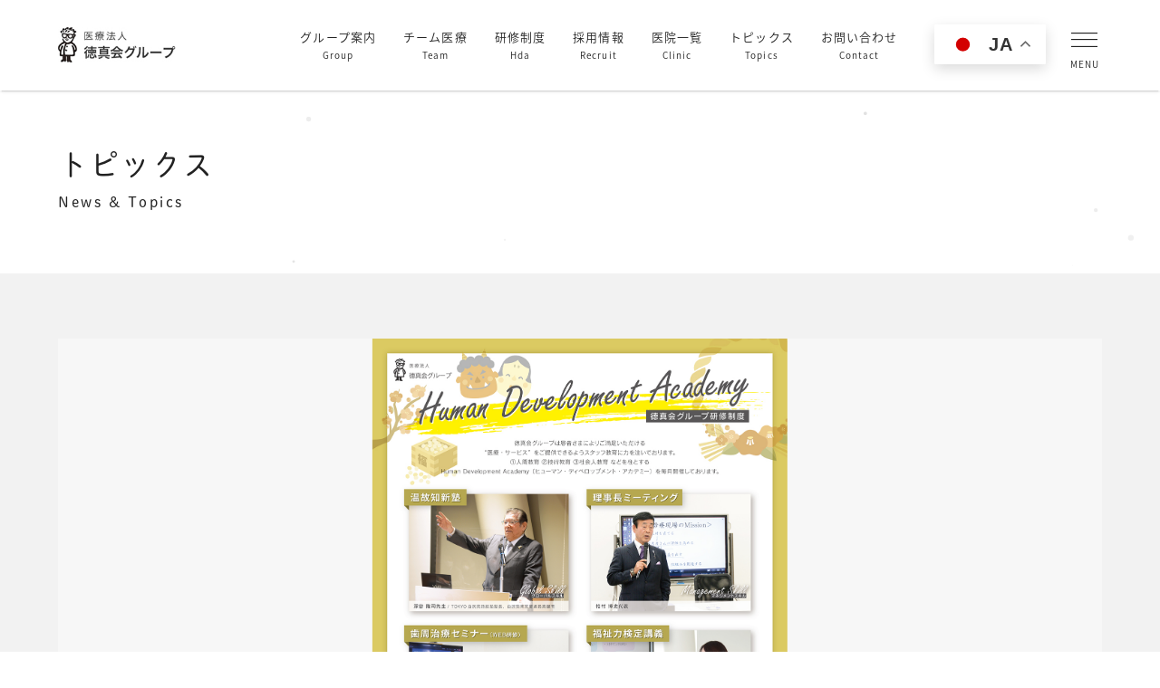

--- FILE ---
content_type: text/html; charset=UTF-8
request_url: https://www.tokushinkai.or.jp/group_information/18355-2-2-3/
body_size: 13964
content:
<!DOCTYPE html>
<html lang="ja">
<head>
    <meta charset="UTF-8">
    <meta http-equiv="X-UA-Compatible" content="IE=edge">
    <meta name="viewport" content="width=device-width,initial-scale=1.0,minimum-scale=1.0,maximum-scale=1.0,user-scalable=no">
    <meta name="format-detection" content="telephone=no">

    <!--▼▼▼タイトル・ディスクリプション▼▼▼-->
    <title>2022年1月に開催された研修について｜医療法人 徳真会グループ</title>
    <meta name="description" content="" />
    <link rel="canonical" href="https://www.tokushinkai.or.jp/group_information/18355-2-2-3/" />
    <meta property="og:title" content="2022年1月に開催された研修について｜医療法人 徳真会グループ" />
    <meta property="og:type" content="article" />
    <meta property="og:url" content="https://www.tokushinkai.or.jp/group_information/18355-2-2-3/" />
    <meta property="og:description" content="" />
    <meta name="twitter:card" content="summary" />
    <meta name="twitter:title" content="2022年1月に開催された研修について｜医療法人 徳真会グループ" />
    <meta name="twitter:description" content="" />
    <meta property="og:image" content="" />
    <meta name="twitter:image" content="" />
    <!--▲▲▲タイトル・ディスクリプション▲▲▲-->

    <link rel="dns-prefetch" href="//s.w.org" />

    <!--▼▼▼ファビコン等▼▼▼-->
    <link rel="shortcut icon" href="/favicon.ico" sizes="32x32">
    <link rel="apple-touch-icon-precomposed" href="/images_c/common/webclip.png">
    <meta name="msapplication-tileimage" content="/images_c/common/webclip.png">
    <!--▲▲▲ファビコン等▲▲▲-->

    <!--▼▼▼jquery▼▼▼-->
    <script src="https://ajax.googleapis.com/ajax/libs/jquery/1.12.0/jquery.min.js"></script>
    <!--▲▲▲jquery▲▲▲-->

    <!--▼▼▼css・font▼▼▼-->
    <link rel="stylesheet" href="https://cdnjs.cloudflare.com/ajax/libs/Swiper/5.4.5/css/swiper.min.css">
    <link rel="stylesheet" type="text/css" href="https://www.tokushinkai.or.jp/wp-content/themes/group_sites/a-css/tmpl-a-group.css">
    <link rel="stylesheet" href="https://cdnjs.cloudflare.com/ajax/libs/aos/2.1.1/aos.css">
    <!--include_css-->

    <script type="text/javascript" src="//typesquare.com/3/tsst/script/ja/typesquare.js?6244f8436284401cb7d5119dac1e02e5" charset="utf-8"></script>
    <script>
    (function(d) {
        var config = {
        kitId: 'tdq3rpn',
        scriptTimeout: 3000,
        async: true
        },
        h=d.documentElement,t=setTimeout(function(){h.className=h.className.replace(/\bwf-loading\b/g,"")+" wf-inactive";},config.scriptTimeout),tk=d.createElement("script"),f=false,s=d.getElementsByTagName("script")[0],a;h.className+=" wf-loading";tk.src='https://use.typekit.net/'+config.kitId+'.js';tk.async=true;tk.onload=tk.onreadystatechange=function(){a=this.readyState;if(f||a&&a!="complete"&&a!="loaded")return;f=true;clearTimeout(t);try{Typekit.load(config)}catch(e){}};s.parentNode.insertBefore(tk,s)
    })(document);
    </script>
    
    <!--▲▲▲css・font▲▲▲-->

    <!--▼▼▼アンカーリンクの移動をスムーズに▼▼▼-->
    <script>
        $(window).on('load', function(e) {
            var headerHeight = 100;
            var url = $(location).attr('href');
            if(url.indexOf("#") != -1){
                var id = url.split("#");
                var target = $('#' + id[id.length - 1]);
                if(target.length){
                    var stt = target.offset().top - headerHeight;
                    $('html,body').stop().scrollTop(stt);
	                setTimeout(function(){
                        var pos = target.offset().top - headerHeight;
                        $('html,body').animate({scrollTop: position},'slow')},300);
                   var pos = target.offset().top - headerHeight;
                    $.when(
		                $("html, body").animate({
                            scrollTop: pos
                        }, 600, "swing"),
		                e.preventDefault(),
	                ).done(function() {
		                var diff = target.offset().top - headerHeight;
                        console.log(pos);
                        console.log(diff);
		                if (diff === pos) {
		                } else {
			                $("html, body").animate({
			    	        scrollTop: diff
			                }, 10, "swing");
		                }
	                });
                }
                //if(target.length){
                //    var pos = target.offset().top - headerHeight;
                //    $("html, body").animate({scrollTop:pos}, 600);
                //}
            }
        });
        $('a[href^="#"]').click(function() {
            var headerHeight = 100;
            var speed = 600; // スクロールスピード(ミリ秒)
            var href = $(this).attr("href");
            var target = $(href == "#" || href == "" ? 'html' : href);
            var position = target.offset().top - headerHeight;
            
            $.when(
		        $("html, body").animate({
                    scrollTop: position
                }, 600, "swing"),
		        e.preventDefault(),
	        ).done(function() {
		        var diff = target.offset().top - headerHeight;
		        if (diff === position) {
		        } else {
			        $("html, body").animate({
			    	scrollTop: diff
			        }, 10, "swing");
		        }
	        });
        });
    </script>
    <!--▲▲▲アンカーリンクの移動をスムーズに▲▲▲-->
    
    <!--▼▼▼iPhone ios safariの「戻る」ボタン▼▼▼-->
    <script>
        window.onpageshow = function(event) {
            if (event.persisted) {
                 window.location.reload();
             }
        };
    </script>
    <!--▲▲▲iPhone ios safariの「戻る」ボタン▲▲▲-->

    <!--▼▼▼アナリティクス▼▼▼-->
    <!-- Global site tag (gtag.js) - Google Analytics -123 -->
    <script async src="https://www.googletagmanager.com/gtag/js?id=UA-18532526-1"></script>
    <script>
      window.dataLayer = window.dataLayer || [];
      function gtag(){dataLayer.push(arguments);}
      gtag('js', new Date());

      gtag('config', 'UA-18532526-1');
    </script>
    <!--▲▲▲アナリティクス▲▲▲-->
    
    
<style>
    .a-glonav font + span {display:none !important;}
    .a-glonav li a {max-width: 7em; text-align: center;}
    .gtranslate_wrapper {margin-right: 24px;}
    .a-h1belt .a-page-h1 .a-hojo-txt font {display:none !important;}
    .content-midashi .content-midashi-hojo font {display:none !important;}
    
    .grecaptcha-badge {display:none !important;}
</style>

<meta name='robots' content='max-image-preview:large' />
<link rel='dns-prefetch' href='//www.google.com' />
<script type="text/javascript" id="xo-event-calendar-ajax-js-extra">
/* <![CDATA[ */
var xo_event_calendar_object = {"ajax_url":"https:\/\/www.tokushinkai.or.jp\/wp-admin\/admin-ajax.php","action":"xo_event_calendar_month"};
/* ]]> */
</script>
<script type="text/javascript" src="https://www.tokushinkai.or.jp/wp-content/plugins/xo-event-calendar/js/ajax.js?ver=2.2.11" id="xo-event-calendar-ajax-js"></script>
<link rel="canonical" href="https://www.tokushinkai.or.jp/group_information/18355-2-2-3/" />
                <script>
                    var ajaxUrl = 'https://www.tokushinkai.or.jp/wp-admin/admin-ajax.php';
                </script>
        </head>

<body>
    <!--▼▼▼loading▼▼▼-->
    <div id="loading">
		<div class="loader"></div>
	</div>
    <script>
		window.onload = function () {
			const body = document.getElementById('body');
			const spinner = document.getElementById('loading');
			body.classList.add('loaded');
			spinner.classList.add('loaded');
		}
	</script>
    <div id="body">
    <!--▲▲▲loading▲▲▲-->

    <!--▼▼▼背景アニメーション▼▼▼-->
    <div id="particles-js"></div>
    <div id="wrapper">
    <!--▲▲▲背景アニメーション▲▲▲-->

    <!--▼▼▼ヘッダー▼▼▼-->
    <header>
        <div class="a-header-ue change-color">
            <div class="a-page-wrap a-header-ue-right">
                <div class="logo">
                    <a href="/">
                        <img src="https://www.tokushinkai.or.jp/wp-content/themes/group_sites/a-images/group/01_top/logo.svg" alt="医療法人徳真会グループ">
                    </a>
                </div>
                <div class="a-glonav-wrap-sp">
                    <!-- <div class="a-glonav-contact a-none-pc a-none-tab"><a href="/group/contact_all/"><i class="a-i-smartphone"></i></a></div> -->
                    <div class="a-glonav-wrap">
                        <ul class="a-glonav">
                            <li><a href="https://www.tokushinkai.or.jp/group/about/">グループ案内<span>Group</span></a></li>
                            <li><a href="https://www.tokushinkai.or.jp/group/team/">チーム医療<span>Team</span></a></li>
                            <li><a href="https://www.tokushinkai.or.jp/group/hda/">研修制度<span>Hda</span></a></li>
                            <li><a href="https://recruit.tokushinkai.or.jp/">採用情報<span>Recruit</span></a></li>
                            <li><a href="https://www.tokushinkai.or.jp/group/team/clinic/list/">医院一覧<span>Clinic</span></a></li>
                            <li><a href="/group_information/">トピックス<span>Topics</span></a></li>
                            <li><a href="https://www.tokushinkai.or.jp/group/contact_all/">お問い合わせ<span>Contact</span></a></li>
                        </ul>
                        
                        <div class="a-none-sp a-none-tab"><div class="gtranslate_wrapper" id="gt-wrapper-25211177"></div></div>
                        <div class="a-none-pc" style="position:fixed;bottom:20px;left:20px;z-index:999999;"><div class="gtranslate_wrapper" id="gt-wrapper-47844909"></div></div>
                        
                        <span class="a-ham a-ham-btn"><span class="a-ta-center" style="font-size: 10px; margin-top:2px; display: block;">MENU</span></span>
                    </div>
                </div>
            </div>
        </div>
        <script>
            //iOSでハンバーガーオープン時のスクロールを止める
            function disableScroll(event) {
                event.preventDefault();
            }
            $(function() {
                //スマホでスクロールしたら上に隠れる
                var $win = $(window),
                    $header = $('header'),
                    $subheader = $('.subheader'),
                    $header_show = $('header.show'),
                    $side = $('.a-side'),
                    headerHeight = $header.outerHeight(),
                    startPos = 0;

                $win.on('load scroll resize', function() {
                    var value = $(this).scrollTop();

                    if ( $win.width() > 1200 ) {
                        if ( value > startPos && value > headerHeight ) {
                            $header.css('top', '-' + headerHeight + 'px');
                            $subheader.css('top', '0');
                        } else {
                            $header.css('top', '0');
                            $subheader.css('top', '100px');
                        }
                        startPos = value;
                    } else if( $win.width() > 560 && $win.width() < 1200 ) {
                        if ( value > startPos && value > headerHeight ) {
                            $header.css('top','-70px');
                            $subheader.css('top','0');
                        } else {
                            $header.css('top','0');
                            $subheader.css('top','70px');
                        }
                        startPos = value;

                    } else if( $win.width() > 560 ) {
                        if ( value > startPos ) {
                            $header.css('top','-60px');

                        } else {
                            $header.css('top','0');
                        }
                        startPos = value;
                    }
                });

                //ハンバーガーの開閉
                $('.a-ham-btn').on('click', function(event) {
                    $header_show = $('header.show'),

                    $(".a-ham").toggleClass("open");
                    //ヘッダーをずっと出しておく
                    $header.toggleClass("show");
                    //ハンバーガーオープン時のスクロールを止める
                    $("body").toggleClass("stop");
                    $("html").toggleClass("stop");
                    // スクロール禁止(SP)
                    // document.addEventListener('touchmove', noScroll, { passive: false });
                    // スクロール禁止(PC)
                    // document.addEventListener('mousewheel', noScroll, { passive: false });
                    // document.toggleEventListener('touchmove', disableScroll, { passive: false });
                });
                // ページ内リンクに飛ぶ時
                $('.page_item a').on('click',function() {
                    $('.a-ham').removeClass('open');
                    $header.toggleClass("show");
                    $("body").removeClass("stop");
                    $("html").removeClass("stop");
                } );
                //PC時のハンバーガー無効
                // $win.on('load scroll resize', function() {
                //     if ($win.width() > 768) {
                //         $(".a-ham").removeClass("open");
                //         $("body").removeClass("stop");
                //         $("html").removeClass("stop");
                //     document.removeEventListener('touchmove', disableScroll, { passive: false });
                //     }
                // });
            });
            </script>
        <style>
            /* body.stop {overflow: hidden;} */
			body.stop,html.stop {overflow: hidden;}
			/* header.show {top: 0;} */
        </style>
    </header>
    <div class="a-header-height"></div>
    
        <!--▲▲▲ヘッダー▲▲▲-->

<!--▼▼▼メイン（サイドじゃないところ）▼▼▼-->
<div class="a-sideless a-page">
    <section>
        <!--▼▼▼h1▼▼▼-->
        <div class="a-h1belt a-page-wrap">
            <div class="a-clm">
                <h1 class="a-page-h1">
                    <span class="a-midashi-inner">
                        トピックス
                        <span class="a-hojo-txt">News & Topics</span>
                    </span>
                </h1>
            </div>
        </div>
        <!--▲▲▲h1▲▲▲-->
    </section>

        <section class="a-sec11 a-bg-gray-ml">
        <div class="a-page-wrap">
            <div class="a-bg-gray-l" style="position: relative;">
                                <div class="swiper-container">
                    
                    <link rel="stylesheet" href="https://cdnjs.cloudflare.com/ajax/libs/Swiper/5.4.5/css/swiper.min.css">
                    <script src="https://cdnjs.cloudflare.com/ajax/libs/Swiper/5.4.5/js/swiper.min.js"></script>
                    <script>
                        $(function() {
                            const slideLength = document.querySelectorAll('.swiper-container .swiper-slide').length

                            // 変数の値が2以上なら処理を実行
                            if (slideLength > 1) {
                            // Swiperクラスを変数へ代入
                            const swiper = new Swiper('.swiper-container', {
                                loop:true,
                                    speed: 750,
                                    paginationClickable: true,
                                    navigation: {
                                        nextEl: '.swiper-button-next',
                                        prevEl: '.swiper-button-prev',
                                    },
                                    pagination: {
                                        el: '.swiper-pagination',
                                        type: 'bullets',
                                        clickable: true,
                                    },
                            })
                            } else {
                                $(".swiper-container").addClass("slideNone");
                            }
                        });
                        $(function(){
                            if ($('.swiper-container').hasClass('slideNone')) {
                            $('.swiper-button-next, .swiper-button-prev').css('display', 'none');
                        }
                        });

                    </script>

                    <div class="swiper-wrapper">
                                                    <div class="swiper-slide">
                                <div class="swiper-img a-ta-center a-ratio-16x9"><img data-src="https://www.tokushinkai.or.jp/wp-content/uploads/2022/02/hda_202202.jpg" class="lazyload a-ratio-16x9-center"></div>
                            </div>
                        
                                                
                        
                        
                        
                    </div>
                </div>

                 <!-- 前ページボタン -->
                 <div class="swiper-button-prev a-txt-black"></div>
                <!-- 次ページボタン -->
                <div class="swiper-button-next a-txt-black"></div>

                <!-- ページネーション -->
                <div class="swiper-pagination"></div>

                <style>
                    .swiper-pagination {
                        padding-top: 10px;
                        left: 0;
                        width: 100%;
                    }
                    .swiper-pagination-bullet {
                        margin: 0 4px;
                    }
                    .swiper-pagination-bullet-active {
                        background: #505050!important;
                    }
                    .swiper-button-prev:after {
                        content: '\e958';
                        font-family: 'tmpla';
                        font-size: 35px;
                        color: black;
                    }

                    .swiper-button-next::after {
                        font-family: 'tmpla';
                        content: "\e95a";
                        font-size: 35px;
                        color: black;
                    }
                    @media (min-width: 1200px) {
                        .swiper-button-prev {
                            left: -50px;
                        }
                        .swiper-button-next {
                            right: -50px;
                        }
                    }
                    @media (max-width: 560px) {
                        .swiper-button-prev,
                        .swiper-button-next {
                            display: none;
                        }
                    }

                </style>

                            </div>

            <div class="a-clm a-padding-clm a-bg-white">
                <h2 class="a-page-h2 a-ta-left .a-mt16 a-mb16">
                     

                    <!-- マッチング寄付_タイトル -->
                                                                                        2022年1月に開催された研修について                                             
                         
                                    </h2>
                <p class="a-txt-gray-md a-txt-bold">
                    2022年2月1日                </p>

                <div class="a-mt40">
                    <p>2022年1月も様々な研修を実施いたしました。徳真会グループでは今後も患者さまに安心してご来院いただけるよう、様々な研修を開催し、スタッフ教育を行ってまいります。                        
<!--
                    -->
                    
                    </p>
                </div>

                <!-- マッチング寄付 -->
                
                <div class="a-mt40 custom-single-btn-wrap">
                    <div class="a-btn a-clms a-clms3-wide a-ta-center a-mb0 custom-single-btn-inner">
                        
                        <!-- テキストリンク -->
                        
                        <!-- 書籍 -->
                                                                        
                        <!-- 研修ファイル -->
                                                    <a href="https://www.tokushinkai.or.jp/wp-content/uploads/2022/02/hda_202202.pdf" target="_blank" class="ol a-btn-flex3 a-txt-black a-ta-center a-mt8">画像データはこちら</a>
                        
                        <!-- 共通リンク1 -->
                        
                        <!-- 共通リンク2 -->
                        
                        <!-- 共通ファイル -->
                        
                        <!-- 講師リスト -->
                        
                        <!-- 専門医リスト -->
                                                

                        <!-- セラミスト・関連ページタグ -->
                        <!-- セラミスト -->

<!-- 関連ページタグ -->

                        <!-- 一覧ページ -->
                        <a href="/group/hda/" class="ol a-btn-flex3 a-txt-black">研修について</a><a href="/group/hda/result/" class="ol a-btn-flex3 a-txt-black">研修実績一覧</a>                        
                    </div>
                    <style>
                         @media (min-width: 560px) {
                            .custom-single-btn-wrap {
                                width: 80%;
                                margin: 0 auto;
                            }
                            .custom-single-btn-inner {
                                justify-content: center;

                            }
                            .custom-single-btn-wrap .a-btn-flex3 {
                                margin: 0 10px!important;
                            }
                         }
                    </style>
                </div>

                                <div class="a-sec10 a-ta-center topics-bottom-wrap">
                    <div class="topics-bottom-inner">
                        <div class="topics-bottom-back a-ta-right">
                            <a href="/group_information/">トピックスに戻る</a>
                        </div>
                        <div class="topics-bottom-sns a-ta-left">
                            <a href="https://www.facebook.com/share.php?u=https%3A%2F%2Fwww.tokushinkai.or.jp%2Fgroup_information%2F18355-2-2-3%2F" target="_blank" class="a-txt-gray-md topics-bottom-sns-item fs17"><i class="a-i-fb"></i></a>
                            <a href="https://twitter.com/share?url=https%3A%2F%2Fwww.tokushinkai.or.jp%2Fgroup_information%2F18355-2-2-3%2F&#038;text=2022%E5%B9%B41%E6%9C%88%E3%81%AB%E9%96%8B%E5%82%AC%E3%81%95%E3%82%8C%E3%81%9F%E7%A0%94%E4%BF%AE%E3%81%AB%E3%81%A4%E3%81%84%E3%81%A6" target="_blank" class="a-txt-gray-md topics-bottom-sns-item fs17"><i class="a-i-twitter"></i></a>
                            <!-- <a href="" class="a-txt-gray-md fs17" style="margin: 0 5px;"><i class="a-i-mail"></i></a> -->
                        </div>
                    </div>
                    <style>
                        .topics-bottom-inner {
                            display: flex;
                            align-items: center;
                            justify-content: center;
                        }

                        @media (min-width: 560px) {
                            .topics-bottom-back {
                                width: 50%;
                                border-right: 1px solid #ddd;
                                padding-right: 25px;
                                margin-right: 25px;
                            }
                            .topics-bottom-sns {
                                width: 50%;
                            }
                            .topics-bottom-sns-item {
                                margin: 0 8px;
                            }
                        }

                        @media (max-width: 560px) {
                            .topics-bottom-wrap {
                                padding-top: 56px;
                            }
                            .topics-bottom-inner {
                                flex-direction: column-reverse;
                            }
                            .topics-bottom-back {
                                margin-top: 16px;
                            }
                            .topics-bottom-sns-item {
                                margin: 0 5px;
                            }
                        }
                    </style>
                </div>
            </div>
        </div>
    </section>
    
    <!-- マッチング寄付は最新3件載せない -->
        <section class="a-sec11">
        <div class="a-page-wrap">
            <h2 class="a-page-h2 a-mb40">関連コンテンツ</h2>
            <div class="a-clms a-clms-wide a-clms3-wide a-card-lists-sp">
                                <a class="a-clm3 a-clm3-wide a-clmlink a-card-bg-wrap a-card-list-sp" href="https://www.tokushinkai.or.jp/group_information/41517-2/">
                    <div class="a-bg-white a-card-bg">
                        <div class="a-bg-gray-l a-ratio-16x9 a-none-sp">
                            <img data-src="https://www.tokushinkai.or.jp/wp-content/uploads/2026/01/S__96469019_edited.jpg" class="lazyload a-ratio-16x9-center" style="height:100%;">                        </div>
                        <div class="a-padding-28 a-line-bottom">
                            <h3 class="a-font-dnp-01 a-mt0 a-mb8">徳真会スタディグループ（TSG） のMFT研修を開催致しました</h3>
                            <!-- 投稿した日付に設定 -->
                            <p class="a-txt-ss a-txt-gray-md a-txt-bold">2026年01月27日</p>
                        </div>
                    </div>
                </a>
                                <a class="a-clm3 a-clm3-wide a-clmlink a-card-bg-wrap a-card-list-sp" href="https://www.tokushinkai.or.jp/group_information/41393-2/">
                    <div class="a-bg-white a-card-bg">
                        <div class="a-bg-gray-l a-ratio-16x9 a-none-sp">
                            <img data-src="https://www.tokushinkai.or.jp/wp-content/uploads/2026/01/homon0116-4.jpg" class="lazyload a-ratio-16x9-center" style="height:100%;">                        </div>
                        <div class="a-padding-28 a-line-bottom">
                            <h3 class="a-font-dnp-01 a-mt0 a-mb8">訪問看護ステーション リカバリー 管理者／看護師の土屋晶様と、徳真会グループ 東京エリア訪問診療統括医の今中直子先生による看護・介護・医療従事者向けセミナーを開催いたしました</h3>
                            <!-- 投稿した日付に設定 -->
                            <p class="a-txt-ss a-txt-gray-md a-txt-bold">2026年01月16日</p>
                        </div>
                    </div>
                </a>
                                <a class="a-clm3 a-clm3-wide a-clmlink a-card-bg-wrap a-card-list-sp" href="https://www.tokushinkai.or.jp/group_information/39889-2-2/">
                    <div class="a-bg-white a-card-bg">
                        <div class="a-bg-gray-l a-ratio-16x9 a-none-sp">
                            <img data-src="https://www.tokushinkai.or.jp/wp-content/uploads/2025/12/homon-1.jpg" class="lazyload a-ratio-16x9-center" style="height:100%;">                        </div>
                        <div class="a-padding-28 a-line-bottom">
                            <h3 class="a-font-dnp-01 a-mt0 a-mb8">歯科訪問診療研修を開催いたしました</h3>
                            <!-- 投稿した日付に設定 -->
                            <p class="a-txt-ss a-txt-gray-md a-txt-bold">2025年12月19日</p>
                        </div>
                    </div>
                </a>
                                            </div>
                    </div>
    </section>
    
    <!--▼▼▼フッター▼▼▼-->
    <div class="a-sideless">
    <!--▼▼▼フッター▼▼▼-->
<footer class="a-footer a-sec0">
  <div class="a-ham a-ham-menu">
    <style>
        .a-ham-link-h3 .a-txt-ss font {display:none;}
        .topics .a-page-h3 .a-txt-ss font {display:none;}
        .a-line-animation {display:block;}
    </style>
            <div class="a-ham-content page-index-sp">
            <!-- <div class="a-header-height"></div> -->
            <div class="a-sec11 a-page-wrap">
                <div class="a-clms a-ham-link-wrap a-padding-28 a-p0-sp a-clms-wide">
                                        <div class="a-clm5 a-ham-link-item">
                        <h3 class="a-page-h3 a-ham-link-h3 a-txt-normal a-mb32"><a class="a-line-animation" href="https://www.tokushinkai.or.jp/group/about/"><span style="display:block;">グループ案内</span>
                        <span class="a-txt-ss">About</span></a></h3>
                                                <ul class="a-ham-list">
                                                        <li class="page_item">
                                <a href="https://www.tokushinkai.or.jp/group/about/message/">代表メッセージ                                    </a>
                                
                                                                    <ul class="children">
                                                                                   <li class="page_item">
                                                <a href="https://www.tokushinkai.or.jp/group/about/message/contribution/">代表 寄稿                                                </a>
                                            </li>
                                                                           </ul>
                                                            </li>
                                                        <li class="page_item">
                                <a href="https://www.tokushinkai.or.jp/group/about/philosophy/">理念                                    </a>
                                
                                                            </li>
                                                        <li class="page_item">
                                <a href="https://www.tokushinkai.or.jp/group/about/history/">沿革                                    </a>
                                
                                                            </li>
                                                        <li class="page_item">
                                <a href="/group_information_cat/award/">講演/受賞                                    </a>
                                
                                                            </li>
                                                        <li class="page_item">
                                <a href="/group_information_cat/ohisama/">おひさまだより                                    </a>
                                
                                                            </li>
                                                        <li class="page_item">
                                <a href="https://www.tokushinkai.or.jp/group/about/media/">メディア掲載                                    </a>
                                
                                                            </li>
                                                        <li class="page_item">
                                <a href="https://www.tokushinkai.or.jp/group/about/csr/">社会貢献                                    </a>
                                
                                                                    <ul class="children">
                                                                                   <li class="page_item">
                                                <a href="https://www.tokushinkai.or.jp/group/about/csr/fundraising/">マッチング寄付                                                </a>
                                            </li>
                                                                           </ul>
                                                            </li>
                                                    </ul>
                                            </div>
                                        <div class="a-clm5 a-ham-link-item">
                        <h3 class="a-page-h3 a-ham-link-h3 a-txt-normal a-mb32"><a class="a-line-animation" href="https://www.tokushinkai.or.jp/group/team/"><span style="display:block;">チーム医療</span>
                        <span class="a-txt-ss">Team</span></a></h3>
                                                <ul class="a-ham-list">
                                                        <li class="page_item">
                                <a href="https://www.tokushinkai.or.jp/group/team/benefit/">ベネフィット                                    </a>
                                
                                                            </li>
                                                        <li class="page_item">
                                <a href="https://www.tokushinkai.or.jp/group/team/clinic/">診療部門                                    </a>
                                
                                                                    <ul class="children">
                                                                                   <li class="page_item">
                                                <a href="https://www.tokushinkai.or.jp/group/team/clinic/for-first-time-patients/">クリニックを受診希望の方へ                                                </a>
                                            </li>
                                                                                   <li class="page_item">
                                                <a href="https://www.tokushinkai.or.jp/group/team/clinic/specialist/">専門医のご紹介                                                </a>
                                            </li>
                                                                                   <li class="page_item">
                                                <a href="https://www.tokushinkai.or.jp/group/team/clinic/list/">医院一覧                                                </a>
                                            </li>
                                                                                   <li class="page_item">
                                                <a href="https://www.tokushinkai.or.jp/group/team/clinic/subjects/">診療科目                                                </a>
                                            </li>
                                                                           </ul>
                                                            </li>
                                                        <li class="page_item">
                                <a href="https://www.tokushinkai.or.jp/group/team/worldlab/">歯科技工部門                                    </a>
                                
                                                            </li>
                                                        <li class="page_item">
                                <a href="https://www.tokushinkai.or.jp/group/team/management/">マネジメント部門                                    </a>
                                
                                                                    <ul class="children">
                                                                                   <li class="page_item">
                                                <a href="https://www.tokushinkai.or.jp/group/team/management/information/">会社概要                                                </a>
                                            </li>
                                                                           </ul>
                                                            </li>
                                                    </ul>
                                            </div>
                                        <div class="a-clm5 a-ham-link-item">
                        <h3 class="a-page-h3 a-ham-link-h3 a-txt-normal a-mb32"><a class="a-line-animation" href="https://www.tokushinkai.or.jp/group/hda/"><span style="display:block;">研修制度</span>
                        <span class="a-txt-ss">Hda</span></a></h3>
                                                <ul class="a-ham-list">
                                                        <li class="page_item">
                                <a href="https://www.tokushinkai.or.jp/group/hda/result/">研修実績                                    </a>
                                
                                                                    <ul class="children">
                                                                                   <li class="page_item">
                                                <a href="/group_information_cat/onko/">温故知新塾                                                </a>
                                            </li>
                                                                                   <li class="page_item">
                                                <a href="/group_information_cat/ittoujyuku/">一燈塾                                                </a>
                                            </li>
                                                                                   <li class="page_item">
                                                <a href="/group_information_cat/national/">国家観養成講座                                                </a>
                                            </li>
                                                                           </ul>
                                                            </li>
                                                        <li class="page_item">
                                <a href="https://www.tokushinkai.or.jp/group/hda/seminar/">公開講座のご案内                                    </a>
                                
                                                            </li>
                                                        <li class="page_item">
                                <a href="https://www.tokushinkai.or.jp/group/hda/instructor/">講師のご紹介                                    </a>
                                
                                                            </li>
                                                    </ul>
                                            </div>
                    
                    <div class="a-clm5 a-ham-link-item">
                        <h3 class="a-page-h3 a-ham-link-h3 a-txt-normal a-mb32"><a class="a-line-animation" href="https://recruit.tokushinkai.or.jp/"><span style="display:block;">採用情報</span><span class="a-txt-ss">Recruit</span></a></h3>
                        <ul class="a-ham-list">
                            <li class="page_item">
                                <a href="https://recruit.tokushinkai.or.jp/job-category/doctor">歯科医師</a>
                            </li>
                            <li class="page_item">
                                <a href="https://www.tokushinkai.or.jp/recruit_all/dr/clinical_training/">臨床研修歯科医</a>
                            </li>
                            <li class="page_item">
                                <a href="https://www.tokushinkai.or.jp/recruit_all/dh/">歯科衛生士</a>
                            </li>
                            <li class="page_item">
                                <a href="https://www.tokushinkai.or.jp/recruit_all/asre/">歯科助手・受付</a>
                            </li>
                            <li class="page_item">
                                <a href="https://www.worldlabinc.com/company/recruit/" target="_blank">歯科技工士</a>
                            </li>
                            <li class="page_item">
                                <a href="https://www.tokushinkai.or.jp/recruit_all/contactform/">採用問い合わせ</a>
                            </li>
                        </ul>
                    </div>
                    
                    <div class="a-clm5 a-ham-link-item">
                        <h3 class="a-page-h3 a-ham-link-h3 a-txt-normal a-mb32"><a class="a-line-animation" href="https://www.tokushinkai.or.jp/group/team/clinic/list/"><span style="display:block;">医院一覧</span><span class="a-txt-ss">Clinic</span></a></h3>
                        <ul class="a-ham-list">
                            <li class="page_item">
                                <a href="/group/team/clinic/list/#niigata">新潟県</a>
                            </li>
                            <li class="page_item">
                                <a href="/group/team/clinic/list/#sendai">宮城県</a>
                            </li>
                            <li class="page_item">
                                <a href="/group/team/clinic/list/#tokyo">東京都</a>
                            </li>
                            <li class="page_item">
                                <a href="/group/team/clinic/list/#osaka">大阪府</a>
                            </li>
                            <li class="page_item">
                                <a href="/group/team/clinic/list/#fukuoka">福岡県</a>
                            </li>
                        </ul>
                    </div>

                </div>
<!--
                <div class="topics">
                    <div class="a-padding-28">
                        <h3 class="a-page-h3 a-txt-normal a-mb24">PICK UP</h3>
                        <div class="topics-box-wrap">
                                                        <style>
                                .topics-box-wrap .a-card-bg {
                                    width: 280px!important;
                                    max-width: 350px;
                                    min-width: 280px;
                                }
                                @media (max-width: 560px){
                                    .topics-box-wrap .a-card-bg {
                                        width: 200px!important;
                                        max-width: 250px;
                                        min-width: 200px;
                                    }
                                }
                            </style>
                        </div>
                    </div>
                </div>
-->
                <div class="topics">
                    <div class="a-padding-28">
                        <h3 class="a-page-h3 a-txt-normal a-mb24"><a href="/group_information/">トピックス<span class="a-txt-ss a-pl16">News & Topics</span></a></h3>
                        <div class="a-clms topics-box-wrap">
                                
        <a class="topics-box" href="https://www.tokushinkai.or.jp/group_information/41522-2/">
        <div class="topics-top-sp">
            <div class="topics-date">
                <p>2026年1月30日</p>
            </div>
            <div class="topics-cat a-ta-center">
                <span class="topics-sub topics-sub-bg a-txt-ss">
                                    HOT情報                                </span>
            </div>
        </div>
        <div class="topics-txt">
            <p>前熊本県知事の蒲島郁夫先生によるご講義を開催いたしました</p>
        </div>
    </a>

        <a class="topics-box" href="https://www.tokushinkai.or.jp/group_information/41517-2/">
        <div class="topics-top-sp">
            <div class="topics-date">
                <p>2026年1月27日</p>
            </div>
            <div class="topics-cat a-ta-center">
                <span class="topics-sub topics-sub-bg a-txt-ss">
                                    HOT情報                                </span>
            </div>
        </div>
        <div class="topics-txt">
            <p>徳真会スタディグループ（TSG） のMFT研修を開催致しました</p>
        </div>
    </a>

        <a class="topics-box" href="https://www.tokushinkai.or.jp/group_information/41393-2/">
        <div class="topics-top-sp">
            <div class="topics-date">
                <p>2026年1月16日</p>
            </div>
            <div class="topics-cat a-ta-center">
                <span class="topics-sub topics-sub-bg a-txt-ss">
                                    HOT情報                                </span>
            </div>
        </div>
        <div class="topics-txt">
            <p>訪問看護ステーション リカバリー 管理者／看護師の土屋晶様と、徳真会グループ 東京エリア訪問診療統括医の今中直子先生による看護・介護・医療従事者向けセミナーを開催いたしました</p>
        </div>
    </a>

                                </div>
                    </div>
                </div>
            </div>
        </div>
    </div>
    <div class="a-page-wrap">
      <div class="">
        <!--▼▼▼パンくず▼▼▼-->
        <div class="a-divider footer-top-divider">
          <style>
            @media (max-width: 560px) {
              .footer-top-divider {
                border-bottom: none;
              }
            }

          </style>
          <div class="a-pankuzu a-ta-left">
                        <!-- <a href="/"><span><i class="a-i-home"></i> HOME</span></a>  -->

<div id="breadcrumb"><ul class="a-pankuzu p-breadcrumb__lists"><li class="p-breadcrumb__item"><a href="https://www.tokushinkai.or.jp"><span><i class="a-i-home"></i> HOME</span></a></li><li class="p-breadcrumb__item"><a href="/group_information/"><span>トピックス</span></a></li><li class="p-breadcrumb__item"><span>2022年1月に開催された研修について</span></li>
          </div>
        </div>
        <!--▲▲▲パンくず▲▲▲-->
      </div>

      <div class="a-clms footer-bottom-wrap">
        <div class="footer-bottom-inner">
          <div class="a-clms footer-bottom-left">
            <h1 class="a-m0 footer-logo">
              <a href="/"><img src="https://www.tokushinkai.or.jp/wp-content/themes/group_sites/a-images/group/01_top/logo.svg" alt="医療法人徳真会グループ"></a>
            </h1>
            <ul class="footer-bottom-left-menu a-txtlinks a-clm a-mt0 a-p0">
              <li class="a-m0"><a href="/group/contact_all/">お問い合わせ</a></li>
              <li class="a-m0"><a href="/group/privacy/">プライバシーポリシー</a></li>
              <li class="a-m0"><a href="/group/sitepolicy/">サイトポリシー</a></li>
            </ul>
            <p class="a-copyright a-none-pc a-none-tab">© General Inc.</p>
          </div>
        </div>
        <div class="a-clm4 a-p0 a-ta-right a-none-sp a-mb0">
          <p class="a-copyright">© General Inc.</p>
        </div>
      </div>

    </div>
</footer>
</div>
<!--▲▲▲フッター▲▲▲--> 
</div>
</div>

<script src="https://www.tokushinkai.or.jp/wp-content/themes/group_sites/a-js/common.js"></script>

<!--▼▼▼ふわっと表示▼▼▼--> 
<script src="https://cdnjs.cloudflare.com/ajax/libs/aos/2.1.1/aos.js"></script> 
<script>
    AOS.init({
    disable: function () {
        return window.innerWidth < 560; // 560px以下の時は切る
    }
});
</script> 
<!--▲▲▲ふわっと表示▲▲▲-->

<!--▼▼▼画像遅延読み込み▼▼▼-->
<script src="https://www.tokushinkai.or.jp/wp-content/themes/group_sites/a-js/lazysizes.min.js"></script>
<script src="https://www.tokushinkai.or.jp/wp-content/themes/group_sites/a-js/ls.unveilhooks.min.js"></script>
<!--▲▲▲画像遅延読み込み▲▲▲--> 

<!--▼▼▼背景アニメーション▼▼▼-->
  <script src="https://www.tokushinkai.or.jp/wp-content/themes/group_sites/a-js/particles.min.js"></script>
  <script src="https://www.tokushinkai.or.jp/wp-content/themes/group_sites/a-js/bg-animation.js"></script>
<!--▲▲▲背景アニメーション▲▲▲--> 

<!--▼▼▼背景アニメーション▼▼▼-->
<!--▲▲▲背景アニメーション▲▲▲--> 



<link rel='stylesheet' id='wp-block-library-css' href='https://www.tokushinkai.or.jp/wp-includes/css/dist/block-library/style.min.css?ver=6.6.4' type='text/css' media='all' />
<style id='classic-theme-styles-inline-css' type='text/css'>
/*! This file is auto-generated */
.wp-block-button__link{color:#fff;background-color:#32373c;border-radius:9999px;box-shadow:none;text-decoration:none;padding:calc(.667em + 2px) calc(1.333em + 2px);font-size:1.125em}.wp-block-file__button{background:#32373c;color:#fff;text-decoration:none}
</style>
<style id='global-styles-inline-css' type='text/css'>
:root{--wp--preset--aspect-ratio--square: 1;--wp--preset--aspect-ratio--4-3: 4/3;--wp--preset--aspect-ratio--3-4: 3/4;--wp--preset--aspect-ratio--3-2: 3/2;--wp--preset--aspect-ratio--2-3: 2/3;--wp--preset--aspect-ratio--16-9: 16/9;--wp--preset--aspect-ratio--9-16: 9/16;--wp--preset--color--black: #000000;--wp--preset--color--cyan-bluish-gray: #abb8c3;--wp--preset--color--white: #ffffff;--wp--preset--color--pale-pink: #f78da7;--wp--preset--color--vivid-red: #cf2e2e;--wp--preset--color--luminous-vivid-orange: #ff6900;--wp--preset--color--luminous-vivid-amber: #fcb900;--wp--preset--color--light-green-cyan: #7bdcb5;--wp--preset--color--vivid-green-cyan: #00d084;--wp--preset--color--pale-cyan-blue: #8ed1fc;--wp--preset--color--vivid-cyan-blue: #0693e3;--wp--preset--color--vivid-purple: #9b51e0;--wp--preset--gradient--vivid-cyan-blue-to-vivid-purple: linear-gradient(135deg,rgba(6,147,227,1) 0%,rgb(155,81,224) 100%);--wp--preset--gradient--light-green-cyan-to-vivid-green-cyan: linear-gradient(135deg,rgb(122,220,180) 0%,rgb(0,208,130) 100%);--wp--preset--gradient--luminous-vivid-amber-to-luminous-vivid-orange: linear-gradient(135deg,rgba(252,185,0,1) 0%,rgba(255,105,0,1) 100%);--wp--preset--gradient--luminous-vivid-orange-to-vivid-red: linear-gradient(135deg,rgba(255,105,0,1) 0%,rgb(207,46,46) 100%);--wp--preset--gradient--very-light-gray-to-cyan-bluish-gray: linear-gradient(135deg,rgb(238,238,238) 0%,rgb(169,184,195) 100%);--wp--preset--gradient--cool-to-warm-spectrum: linear-gradient(135deg,rgb(74,234,220) 0%,rgb(151,120,209) 20%,rgb(207,42,186) 40%,rgb(238,44,130) 60%,rgb(251,105,98) 80%,rgb(254,248,76) 100%);--wp--preset--gradient--blush-light-purple: linear-gradient(135deg,rgb(255,206,236) 0%,rgb(152,150,240) 100%);--wp--preset--gradient--blush-bordeaux: linear-gradient(135deg,rgb(254,205,165) 0%,rgb(254,45,45) 50%,rgb(107,0,62) 100%);--wp--preset--gradient--luminous-dusk: linear-gradient(135deg,rgb(255,203,112) 0%,rgb(199,81,192) 50%,rgb(65,88,208) 100%);--wp--preset--gradient--pale-ocean: linear-gradient(135deg,rgb(255,245,203) 0%,rgb(182,227,212) 50%,rgb(51,167,181) 100%);--wp--preset--gradient--electric-grass: linear-gradient(135deg,rgb(202,248,128) 0%,rgb(113,206,126) 100%);--wp--preset--gradient--midnight: linear-gradient(135deg,rgb(2,3,129) 0%,rgb(40,116,252) 100%);--wp--preset--font-size--small: 13px;--wp--preset--font-size--medium: 20px;--wp--preset--font-size--large: 36px;--wp--preset--font-size--x-large: 42px;--wp--preset--spacing--20: 0.44rem;--wp--preset--spacing--30: 0.67rem;--wp--preset--spacing--40: 1rem;--wp--preset--spacing--50: 1.5rem;--wp--preset--spacing--60: 2.25rem;--wp--preset--spacing--70: 3.38rem;--wp--preset--spacing--80: 5.06rem;--wp--preset--shadow--natural: 6px 6px 9px rgba(0, 0, 0, 0.2);--wp--preset--shadow--deep: 12px 12px 50px rgba(0, 0, 0, 0.4);--wp--preset--shadow--sharp: 6px 6px 0px rgba(0, 0, 0, 0.2);--wp--preset--shadow--outlined: 6px 6px 0px -3px rgba(255, 255, 255, 1), 6px 6px rgba(0, 0, 0, 1);--wp--preset--shadow--crisp: 6px 6px 0px rgba(0, 0, 0, 1);}:where(.is-layout-flex){gap: 0.5em;}:where(.is-layout-grid){gap: 0.5em;}body .is-layout-flex{display: flex;}.is-layout-flex{flex-wrap: wrap;align-items: center;}.is-layout-flex > :is(*, div){margin: 0;}body .is-layout-grid{display: grid;}.is-layout-grid > :is(*, div){margin: 0;}:where(.wp-block-columns.is-layout-flex){gap: 2em;}:where(.wp-block-columns.is-layout-grid){gap: 2em;}:where(.wp-block-post-template.is-layout-flex){gap: 1.25em;}:where(.wp-block-post-template.is-layout-grid){gap: 1.25em;}.has-black-color{color: var(--wp--preset--color--black) !important;}.has-cyan-bluish-gray-color{color: var(--wp--preset--color--cyan-bluish-gray) !important;}.has-white-color{color: var(--wp--preset--color--white) !important;}.has-pale-pink-color{color: var(--wp--preset--color--pale-pink) !important;}.has-vivid-red-color{color: var(--wp--preset--color--vivid-red) !important;}.has-luminous-vivid-orange-color{color: var(--wp--preset--color--luminous-vivid-orange) !important;}.has-luminous-vivid-amber-color{color: var(--wp--preset--color--luminous-vivid-amber) !important;}.has-light-green-cyan-color{color: var(--wp--preset--color--light-green-cyan) !important;}.has-vivid-green-cyan-color{color: var(--wp--preset--color--vivid-green-cyan) !important;}.has-pale-cyan-blue-color{color: var(--wp--preset--color--pale-cyan-blue) !important;}.has-vivid-cyan-blue-color{color: var(--wp--preset--color--vivid-cyan-blue) !important;}.has-vivid-purple-color{color: var(--wp--preset--color--vivid-purple) !important;}.has-black-background-color{background-color: var(--wp--preset--color--black) !important;}.has-cyan-bluish-gray-background-color{background-color: var(--wp--preset--color--cyan-bluish-gray) !important;}.has-white-background-color{background-color: var(--wp--preset--color--white) !important;}.has-pale-pink-background-color{background-color: var(--wp--preset--color--pale-pink) !important;}.has-vivid-red-background-color{background-color: var(--wp--preset--color--vivid-red) !important;}.has-luminous-vivid-orange-background-color{background-color: var(--wp--preset--color--luminous-vivid-orange) !important;}.has-luminous-vivid-amber-background-color{background-color: var(--wp--preset--color--luminous-vivid-amber) !important;}.has-light-green-cyan-background-color{background-color: var(--wp--preset--color--light-green-cyan) !important;}.has-vivid-green-cyan-background-color{background-color: var(--wp--preset--color--vivid-green-cyan) !important;}.has-pale-cyan-blue-background-color{background-color: var(--wp--preset--color--pale-cyan-blue) !important;}.has-vivid-cyan-blue-background-color{background-color: var(--wp--preset--color--vivid-cyan-blue) !important;}.has-vivid-purple-background-color{background-color: var(--wp--preset--color--vivid-purple) !important;}.has-black-border-color{border-color: var(--wp--preset--color--black) !important;}.has-cyan-bluish-gray-border-color{border-color: var(--wp--preset--color--cyan-bluish-gray) !important;}.has-white-border-color{border-color: var(--wp--preset--color--white) !important;}.has-pale-pink-border-color{border-color: var(--wp--preset--color--pale-pink) !important;}.has-vivid-red-border-color{border-color: var(--wp--preset--color--vivid-red) !important;}.has-luminous-vivid-orange-border-color{border-color: var(--wp--preset--color--luminous-vivid-orange) !important;}.has-luminous-vivid-amber-border-color{border-color: var(--wp--preset--color--luminous-vivid-amber) !important;}.has-light-green-cyan-border-color{border-color: var(--wp--preset--color--light-green-cyan) !important;}.has-vivid-green-cyan-border-color{border-color: var(--wp--preset--color--vivid-green-cyan) !important;}.has-pale-cyan-blue-border-color{border-color: var(--wp--preset--color--pale-cyan-blue) !important;}.has-vivid-cyan-blue-border-color{border-color: var(--wp--preset--color--vivid-cyan-blue) !important;}.has-vivid-purple-border-color{border-color: var(--wp--preset--color--vivid-purple) !important;}.has-vivid-cyan-blue-to-vivid-purple-gradient-background{background: var(--wp--preset--gradient--vivid-cyan-blue-to-vivid-purple) !important;}.has-light-green-cyan-to-vivid-green-cyan-gradient-background{background: var(--wp--preset--gradient--light-green-cyan-to-vivid-green-cyan) !important;}.has-luminous-vivid-amber-to-luminous-vivid-orange-gradient-background{background: var(--wp--preset--gradient--luminous-vivid-amber-to-luminous-vivid-orange) !important;}.has-luminous-vivid-orange-to-vivid-red-gradient-background{background: var(--wp--preset--gradient--luminous-vivid-orange-to-vivid-red) !important;}.has-very-light-gray-to-cyan-bluish-gray-gradient-background{background: var(--wp--preset--gradient--very-light-gray-to-cyan-bluish-gray) !important;}.has-cool-to-warm-spectrum-gradient-background{background: var(--wp--preset--gradient--cool-to-warm-spectrum) !important;}.has-blush-light-purple-gradient-background{background: var(--wp--preset--gradient--blush-light-purple) !important;}.has-blush-bordeaux-gradient-background{background: var(--wp--preset--gradient--blush-bordeaux) !important;}.has-luminous-dusk-gradient-background{background: var(--wp--preset--gradient--luminous-dusk) !important;}.has-pale-ocean-gradient-background{background: var(--wp--preset--gradient--pale-ocean) !important;}.has-electric-grass-gradient-background{background: var(--wp--preset--gradient--electric-grass) !important;}.has-midnight-gradient-background{background: var(--wp--preset--gradient--midnight) !important;}.has-small-font-size{font-size: var(--wp--preset--font-size--small) !important;}.has-medium-font-size{font-size: var(--wp--preset--font-size--medium) !important;}.has-large-font-size{font-size: var(--wp--preset--font-size--large) !important;}.has-x-large-font-size{font-size: var(--wp--preset--font-size--x-large) !important;}
:where(.wp-block-post-template.is-layout-flex){gap: 1.25em;}:where(.wp-block-post-template.is-layout-grid){gap: 1.25em;}
:where(.wp-block-columns.is-layout-flex){gap: 2em;}:where(.wp-block-columns.is-layout-grid){gap: 2em;}
:root :where(.wp-block-pullquote){font-size: 1.5em;line-height: 1.6;}
</style>
<link rel='stylesheet' id='contact-form-7-css' href='https://www.tokushinkai.or.jp/wp-content/plugins/contact-form-7/includes/css/styles.css?ver=5.1.4' type='text/css' media='all' />
<link rel='stylesheet' id='dashicons-css' href='https://www.tokushinkai.or.jp/wp-includes/css/dashicons.min.css?ver=6.6.4' type='text/css' media='all' />
<link rel='stylesheet' id='xo-event-calendar-css' href='https://www.tokushinkai.or.jp/wp-content/plugins/xo-event-calendar/css/xo-event-calendar.css?ver=2.2.11' type='text/css' media='all' />
<link rel='stylesheet' id='mts_simple_booking_front-css' href='https://www.tokushinkai.or.jp/wp-content/plugins/mts-simple-booking-c/css/mtssb-front.css?ver=6.6.4' type='text/css' media='all' />
<script type="text/javascript" src="https://www.tokushinkai.or.jp/wp-content/plugins/better-wp-security/core/modules/wordpress-tweaks/js/blankshield/blankshield.min.js?ver=4114" id="blankshield-js"></script>
<script type="text/javascript" src="https://www.tokushinkai.or.jp/wp-content/plugins/better-wp-security/core/modules/wordpress-tweaks/js/block-tabnapping.min.js?ver=4114" id="itsec-wt-block-tabnapping-js"></script>
<script type="text/javascript" src="https://www.google.com/recaptcha/api.js?render=6LfpCs8pAAAAAG8fUofP3vqYslAbbo06u1cWz0kY&amp;ver=3.0" id="google-recaptcha-js"></script>
<script type="text/javascript" id="gt_widget_script_25211177-js-before">
/* <![CDATA[ */
window.gtranslateSettings = /* document.write */ window.gtranslateSettings || {};window.gtranslateSettings['25211177'] = {"default_language":"ja","languages":["en","ja"],"url_structure":"none","detect_browser_language":1,"flag_style":"2d","wrapper_selector":"#gt-wrapper-25211177","alt_flags":[],"float_switcher_open_direction":"top","switcher_horizontal_position":"inline","flags_location":"\/wp-content\/plugins\/gtranslate\/flags\/"};
/* ]]> */
</script><script src="https://www.tokushinkai.or.jp/wp-content/plugins/gtranslate/js/float.js?ver=6.6.4" data-no-optimize="1" data-no-minify="1" data-gt-orig-url="/group_information/18355-2-2-3/" data-gt-orig-domain="www.tokushinkai.or.jp" data-gt-widget-id="25211177" defer></script><script type="text/javascript" id="gt_widget_script_47844909-js-before">
/* <![CDATA[ */
window.gtranslateSettings = /* document.write */ window.gtranslateSettings || {};window.gtranslateSettings['47844909'] = {"default_language":"ja","languages":["en","ja"],"url_structure":"none","detect_browser_language":1,"flag_style":"2d","wrapper_selector":"#gt-wrapper-47844909","alt_flags":[],"float_switcher_open_direction":"top","switcher_horizontal_position":"inline","flags_location":"\/wp-content\/plugins\/gtranslate\/flags\/"};
/* ]]> */
</script><script src="https://www.tokushinkai.or.jp/wp-content/plugins/gtranslate/js/float.js?ver=6.6.4" data-no-optimize="1" data-no-minify="1" data-gt-orig-url="/group_information/18355-2-2-3/" data-gt-orig-domain="www.tokushinkai.or.jp" data-gt-widget-id="47844909" defer></script><script type="text/javascript">
( function( grecaptcha, sitekey, actions ) {

	var wpcf7recaptcha = {

		execute: function( action ) {
			grecaptcha.execute(
				sitekey,
				{ action: action }
			).then( function( token ) {
				var forms = document.getElementsByTagName( 'form' );

				for ( var i = 0; i < forms.length; i++ ) {
					var fields = forms[ i ].getElementsByTagName( 'input' );

					for ( var j = 0; j < fields.length; j++ ) {
						var field = fields[ j ];

						if ( 'g-recaptcha-response' === field.getAttribute( 'name' ) ) {
							field.setAttribute( 'value', token );
							break;
						}
					}
				}
			} );
		},

		executeOnHomepage: function() {
			wpcf7recaptcha.execute( actions[ 'homepage' ] );
		},

		executeOnContactform: function() {
			wpcf7recaptcha.execute( actions[ 'contactform' ] );
		},

	};

	grecaptcha.ready(
		wpcf7recaptcha.executeOnHomepage
	);

	document.addEventListener( 'change',
		wpcf7recaptcha.executeOnContactform, false
	);

	document.addEventListener( 'wpcf7submit',
		wpcf7recaptcha.executeOnHomepage, false
	);

} )(
	grecaptcha,
	'6LfpCs8pAAAAAG8fUofP3vqYslAbbo06u1cWz0kY',
	{"homepage":"homepage","contactform":"contactform"}
);
</script>
</body>
</html>

--- FILE ---
content_type: text/html; charset=utf-8
request_url: https://www.google.com/recaptcha/api2/anchor?ar=1&k=6LfpCs8pAAAAAG8fUofP3vqYslAbbo06u1cWz0kY&co=aHR0cHM6Ly93d3cudG9rdXNoaW5rYWkub3IuanA6NDQz&hl=en&v=N67nZn4AqZkNcbeMu4prBgzg&size=invisible&anchor-ms=20000&execute-ms=30000&cb=jybsqfplfz9p
body_size: 48856
content:
<!DOCTYPE HTML><html dir="ltr" lang="en"><head><meta http-equiv="Content-Type" content="text/html; charset=UTF-8">
<meta http-equiv="X-UA-Compatible" content="IE=edge">
<title>reCAPTCHA</title>
<style type="text/css">
/* cyrillic-ext */
@font-face {
  font-family: 'Roboto';
  font-style: normal;
  font-weight: 400;
  font-stretch: 100%;
  src: url(//fonts.gstatic.com/s/roboto/v48/KFO7CnqEu92Fr1ME7kSn66aGLdTylUAMa3GUBHMdazTgWw.woff2) format('woff2');
  unicode-range: U+0460-052F, U+1C80-1C8A, U+20B4, U+2DE0-2DFF, U+A640-A69F, U+FE2E-FE2F;
}
/* cyrillic */
@font-face {
  font-family: 'Roboto';
  font-style: normal;
  font-weight: 400;
  font-stretch: 100%;
  src: url(//fonts.gstatic.com/s/roboto/v48/KFO7CnqEu92Fr1ME7kSn66aGLdTylUAMa3iUBHMdazTgWw.woff2) format('woff2');
  unicode-range: U+0301, U+0400-045F, U+0490-0491, U+04B0-04B1, U+2116;
}
/* greek-ext */
@font-face {
  font-family: 'Roboto';
  font-style: normal;
  font-weight: 400;
  font-stretch: 100%;
  src: url(//fonts.gstatic.com/s/roboto/v48/KFO7CnqEu92Fr1ME7kSn66aGLdTylUAMa3CUBHMdazTgWw.woff2) format('woff2');
  unicode-range: U+1F00-1FFF;
}
/* greek */
@font-face {
  font-family: 'Roboto';
  font-style: normal;
  font-weight: 400;
  font-stretch: 100%;
  src: url(//fonts.gstatic.com/s/roboto/v48/KFO7CnqEu92Fr1ME7kSn66aGLdTylUAMa3-UBHMdazTgWw.woff2) format('woff2');
  unicode-range: U+0370-0377, U+037A-037F, U+0384-038A, U+038C, U+038E-03A1, U+03A3-03FF;
}
/* math */
@font-face {
  font-family: 'Roboto';
  font-style: normal;
  font-weight: 400;
  font-stretch: 100%;
  src: url(//fonts.gstatic.com/s/roboto/v48/KFO7CnqEu92Fr1ME7kSn66aGLdTylUAMawCUBHMdazTgWw.woff2) format('woff2');
  unicode-range: U+0302-0303, U+0305, U+0307-0308, U+0310, U+0312, U+0315, U+031A, U+0326-0327, U+032C, U+032F-0330, U+0332-0333, U+0338, U+033A, U+0346, U+034D, U+0391-03A1, U+03A3-03A9, U+03B1-03C9, U+03D1, U+03D5-03D6, U+03F0-03F1, U+03F4-03F5, U+2016-2017, U+2034-2038, U+203C, U+2040, U+2043, U+2047, U+2050, U+2057, U+205F, U+2070-2071, U+2074-208E, U+2090-209C, U+20D0-20DC, U+20E1, U+20E5-20EF, U+2100-2112, U+2114-2115, U+2117-2121, U+2123-214F, U+2190, U+2192, U+2194-21AE, U+21B0-21E5, U+21F1-21F2, U+21F4-2211, U+2213-2214, U+2216-22FF, U+2308-230B, U+2310, U+2319, U+231C-2321, U+2336-237A, U+237C, U+2395, U+239B-23B7, U+23D0, U+23DC-23E1, U+2474-2475, U+25AF, U+25B3, U+25B7, U+25BD, U+25C1, U+25CA, U+25CC, U+25FB, U+266D-266F, U+27C0-27FF, U+2900-2AFF, U+2B0E-2B11, U+2B30-2B4C, U+2BFE, U+3030, U+FF5B, U+FF5D, U+1D400-1D7FF, U+1EE00-1EEFF;
}
/* symbols */
@font-face {
  font-family: 'Roboto';
  font-style: normal;
  font-weight: 400;
  font-stretch: 100%;
  src: url(//fonts.gstatic.com/s/roboto/v48/KFO7CnqEu92Fr1ME7kSn66aGLdTylUAMaxKUBHMdazTgWw.woff2) format('woff2');
  unicode-range: U+0001-000C, U+000E-001F, U+007F-009F, U+20DD-20E0, U+20E2-20E4, U+2150-218F, U+2190, U+2192, U+2194-2199, U+21AF, U+21E6-21F0, U+21F3, U+2218-2219, U+2299, U+22C4-22C6, U+2300-243F, U+2440-244A, U+2460-24FF, U+25A0-27BF, U+2800-28FF, U+2921-2922, U+2981, U+29BF, U+29EB, U+2B00-2BFF, U+4DC0-4DFF, U+FFF9-FFFB, U+10140-1018E, U+10190-1019C, U+101A0, U+101D0-101FD, U+102E0-102FB, U+10E60-10E7E, U+1D2C0-1D2D3, U+1D2E0-1D37F, U+1F000-1F0FF, U+1F100-1F1AD, U+1F1E6-1F1FF, U+1F30D-1F30F, U+1F315, U+1F31C, U+1F31E, U+1F320-1F32C, U+1F336, U+1F378, U+1F37D, U+1F382, U+1F393-1F39F, U+1F3A7-1F3A8, U+1F3AC-1F3AF, U+1F3C2, U+1F3C4-1F3C6, U+1F3CA-1F3CE, U+1F3D4-1F3E0, U+1F3ED, U+1F3F1-1F3F3, U+1F3F5-1F3F7, U+1F408, U+1F415, U+1F41F, U+1F426, U+1F43F, U+1F441-1F442, U+1F444, U+1F446-1F449, U+1F44C-1F44E, U+1F453, U+1F46A, U+1F47D, U+1F4A3, U+1F4B0, U+1F4B3, U+1F4B9, U+1F4BB, U+1F4BF, U+1F4C8-1F4CB, U+1F4D6, U+1F4DA, U+1F4DF, U+1F4E3-1F4E6, U+1F4EA-1F4ED, U+1F4F7, U+1F4F9-1F4FB, U+1F4FD-1F4FE, U+1F503, U+1F507-1F50B, U+1F50D, U+1F512-1F513, U+1F53E-1F54A, U+1F54F-1F5FA, U+1F610, U+1F650-1F67F, U+1F687, U+1F68D, U+1F691, U+1F694, U+1F698, U+1F6AD, U+1F6B2, U+1F6B9-1F6BA, U+1F6BC, U+1F6C6-1F6CF, U+1F6D3-1F6D7, U+1F6E0-1F6EA, U+1F6F0-1F6F3, U+1F6F7-1F6FC, U+1F700-1F7FF, U+1F800-1F80B, U+1F810-1F847, U+1F850-1F859, U+1F860-1F887, U+1F890-1F8AD, U+1F8B0-1F8BB, U+1F8C0-1F8C1, U+1F900-1F90B, U+1F93B, U+1F946, U+1F984, U+1F996, U+1F9E9, U+1FA00-1FA6F, U+1FA70-1FA7C, U+1FA80-1FA89, U+1FA8F-1FAC6, U+1FACE-1FADC, U+1FADF-1FAE9, U+1FAF0-1FAF8, U+1FB00-1FBFF;
}
/* vietnamese */
@font-face {
  font-family: 'Roboto';
  font-style: normal;
  font-weight: 400;
  font-stretch: 100%;
  src: url(//fonts.gstatic.com/s/roboto/v48/KFO7CnqEu92Fr1ME7kSn66aGLdTylUAMa3OUBHMdazTgWw.woff2) format('woff2');
  unicode-range: U+0102-0103, U+0110-0111, U+0128-0129, U+0168-0169, U+01A0-01A1, U+01AF-01B0, U+0300-0301, U+0303-0304, U+0308-0309, U+0323, U+0329, U+1EA0-1EF9, U+20AB;
}
/* latin-ext */
@font-face {
  font-family: 'Roboto';
  font-style: normal;
  font-weight: 400;
  font-stretch: 100%;
  src: url(//fonts.gstatic.com/s/roboto/v48/KFO7CnqEu92Fr1ME7kSn66aGLdTylUAMa3KUBHMdazTgWw.woff2) format('woff2');
  unicode-range: U+0100-02BA, U+02BD-02C5, U+02C7-02CC, U+02CE-02D7, U+02DD-02FF, U+0304, U+0308, U+0329, U+1D00-1DBF, U+1E00-1E9F, U+1EF2-1EFF, U+2020, U+20A0-20AB, U+20AD-20C0, U+2113, U+2C60-2C7F, U+A720-A7FF;
}
/* latin */
@font-face {
  font-family: 'Roboto';
  font-style: normal;
  font-weight: 400;
  font-stretch: 100%;
  src: url(//fonts.gstatic.com/s/roboto/v48/KFO7CnqEu92Fr1ME7kSn66aGLdTylUAMa3yUBHMdazQ.woff2) format('woff2');
  unicode-range: U+0000-00FF, U+0131, U+0152-0153, U+02BB-02BC, U+02C6, U+02DA, U+02DC, U+0304, U+0308, U+0329, U+2000-206F, U+20AC, U+2122, U+2191, U+2193, U+2212, U+2215, U+FEFF, U+FFFD;
}
/* cyrillic-ext */
@font-face {
  font-family: 'Roboto';
  font-style: normal;
  font-weight: 500;
  font-stretch: 100%;
  src: url(//fonts.gstatic.com/s/roboto/v48/KFO7CnqEu92Fr1ME7kSn66aGLdTylUAMa3GUBHMdazTgWw.woff2) format('woff2');
  unicode-range: U+0460-052F, U+1C80-1C8A, U+20B4, U+2DE0-2DFF, U+A640-A69F, U+FE2E-FE2F;
}
/* cyrillic */
@font-face {
  font-family: 'Roboto';
  font-style: normal;
  font-weight: 500;
  font-stretch: 100%;
  src: url(//fonts.gstatic.com/s/roboto/v48/KFO7CnqEu92Fr1ME7kSn66aGLdTylUAMa3iUBHMdazTgWw.woff2) format('woff2');
  unicode-range: U+0301, U+0400-045F, U+0490-0491, U+04B0-04B1, U+2116;
}
/* greek-ext */
@font-face {
  font-family: 'Roboto';
  font-style: normal;
  font-weight: 500;
  font-stretch: 100%;
  src: url(//fonts.gstatic.com/s/roboto/v48/KFO7CnqEu92Fr1ME7kSn66aGLdTylUAMa3CUBHMdazTgWw.woff2) format('woff2');
  unicode-range: U+1F00-1FFF;
}
/* greek */
@font-face {
  font-family: 'Roboto';
  font-style: normal;
  font-weight: 500;
  font-stretch: 100%;
  src: url(//fonts.gstatic.com/s/roboto/v48/KFO7CnqEu92Fr1ME7kSn66aGLdTylUAMa3-UBHMdazTgWw.woff2) format('woff2');
  unicode-range: U+0370-0377, U+037A-037F, U+0384-038A, U+038C, U+038E-03A1, U+03A3-03FF;
}
/* math */
@font-face {
  font-family: 'Roboto';
  font-style: normal;
  font-weight: 500;
  font-stretch: 100%;
  src: url(//fonts.gstatic.com/s/roboto/v48/KFO7CnqEu92Fr1ME7kSn66aGLdTylUAMawCUBHMdazTgWw.woff2) format('woff2');
  unicode-range: U+0302-0303, U+0305, U+0307-0308, U+0310, U+0312, U+0315, U+031A, U+0326-0327, U+032C, U+032F-0330, U+0332-0333, U+0338, U+033A, U+0346, U+034D, U+0391-03A1, U+03A3-03A9, U+03B1-03C9, U+03D1, U+03D5-03D6, U+03F0-03F1, U+03F4-03F5, U+2016-2017, U+2034-2038, U+203C, U+2040, U+2043, U+2047, U+2050, U+2057, U+205F, U+2070-2071, U+2074-208E, U+2090-209C, U+20D0-20DC, U+20E1, U+20E5-20EF, U+2100-2112, U+2114-2115, U+2117-2121, U+2123-214F, U+2190, U+2192, U+2194-21AE, U+21B0-21E5, U+21F1-21F2, U+21F4-2211, U+2213-2214, U+2216-22FF, U+2308-230B, U+2310, U+2319, U+231C-2321, U+2336-237A, U+237C, U+2395, U+239B-23B7, U+23D0, U+23DC-23E1, U+2474-2475, U+25AF, U+25B3, U+25B7, U+25BD, U+25C1, U+25CA, U+25CC, U+25FB, U+266D-266F, U+27C0-27FF, U+2900-2AFF, U+2B0E-2B11, U+2B30-2B4C, U+2BFE, U+3030, U+FF5B, U+FF5D, U+1D400-1D7FF, U+1EE00-1EEFF;
}
/* symbols */
@font-face {
  font-family: 'Roboto';
  font-style: normal;
  font-weight: 500;
  font-stretch: 100%;
  src: url(//fonts.gstatic.com/s/roboto/v48/KFO7CnqEu92Fr1ME7kSn66aGLdTylUAMaxKUBHMdazTgWw.woff2) format('woff2');
  unicode-range: U+0001-000C, U+000E-001F, U+007F-009F, U+20DD-20E0, U+20E2-20E4, U+2150-218F, U+2190, U+2192, U+2194-2199, U+21AF, U+21E6-21F0, U+21F3, U+2218-2219, U+2299, U+22C4-22C6, U+2300-243F, U+2440-244A, U+2460-24FF, U+25A0-27BF, U+2800-28FF, U+2921-2922, U+2981, U+29BF, U+29EB, U+2B00-2BFF, U+4DC0-4DFF, U+FFF9-FFFB, U+10140-1018E, U+10190-1019C, U+101A0, U+101D0-101FD, U+102E0-102FB, U+10E60-10E7E, U+1D2C0-1D2D3, U+1D2E0-1D37F, U+1F000-1F0FF, U+1F100-1F1AD, U+1F1E6-1F1FF, U+1F30D-1F30F, U+1F315, U+1F31C, U+1F31E, U+1F320-1F32C, U+1F336, U+1F378, U+1F37D, U+1F382, U+1F393-1F39F, U+1F3A7-1F3A8, U+1F3AC-1F3AF, U+1F3C2, U+1F3C4-1F3C6, U+1F3CA-1F3CE, U+1F3D4-1F3E0, U+1F3ED, U+1F3F1-1F3F3, U+1F3F5-1F3F7, U+1F408, U+1F415, U+1F41F, U+1F426, U+1F43F, U+1F441-1F442, U+1F444, U+1F446-1F449, U+1F44C-1F44E, U+1F453, U+1F46A, U+1F47D, U+1F4A3, U+1F4B0, U+1F4B3, U+1F4B9, U+1F4BB, U+1F4BF, U+1F4C8-1F4CB, U+1F4D6, U+1F4DA, U+1F4DF, U+1F4E3-1F4E6, U+1F4EA-1F4ED, U+1F4F7, U+1F4F9-1F4FB, U+1F4FD-1F4FE, U+1F503, U+1F507-1F50B, U+1F50D, U+1F512-1F513, U+1F53E-1F54A, U+1F54F-1F5FA, U+1F610, U+1F650-1F67F, U+1F687, U+1F68D, U+1F691, U+1F694, U+1F698, U+1F6AD, U+1F6B2, U+1F6B9-1F6BA, U+1F6BC, U+1F6C6-1F6CF, U+1F6D3-1F6D7, U+1F6E0-1F6EA, U+1F6F0-1F6F3, U+1F6F7-1F6FC, U+1F700-1F7FF, U+1F800-1F80B, U+1F810-1F847, U+1F850-1F859, U+1F860-1F887, U+1F890-1F8AD, U+1F8B0-1F8BB, U+1F8C0-1F8C1, U+1F900-1F90B, U+1F93B, U+1F946, U+1F984, U+1F996, U+1F9E9, U+1FA00-1FA6F, U+1FA70-1FA7C, U+1FA80-1FA89, U+1FA8F-1FAC6, U+1FACE-1FADC, U+1FADF-1FAE9, U+1FAF0-1FAF8, U+1FB00-1FBFF;
}
/* vietnamese */
@font-face {
  font-family: 'Roboto';
  font-style: normal;
  font-weight: 500;
  font-stretch: 100%;
  src: url(//fonts.gstatic.com/s/roboto/v48/KFO7CnqEu92Fr1ME7kSn66aGLdTylUAMa3OUBHMdazTgWw.woff2) format('woff2');
  unicode-range: U+0102-0103, U+0110-0111, U+0128-0129, U+0168-0169, U+01A0-01A1, U+01AF-01B0, U+0300-0301, U+0303-0304, U+0308-0309, U+0323, U+0329, U+1EA0-1EF9, U+20AB;
}
/* latin-ext */
@font-face {
  font-family: 'Roboto';
  font-style: normal;
  font-weight: 500;
  font-stretch: 100%;
  src: url(//fonts.gstatic.com/s/roboto/v48/KFO7CnqEu92Fr1ME7kSn66aGLdTylUAMa3KUBHMdazTgWw.woff2) format('woff2');
  unicode-range: U+0100-02BA, U+02BD-02C5, U+02C7-02CC, U+02CE-02D7, U+02DD-02FF, U+0304, U+0308, U+0329, U+1D00-1DBF, U+1E00-1E9F, U+1EF2-1EFF, U+2020, U+20A0-20AB, U+20AD-20C0, U+2113, U+2C60-2C7F, U+A720-A7FF;
}
/* latin */
@font-face {
  font-family: 'Roboto';
  font-style: normal;
  font-weight: 500;
  font-stretch: 100%;
  src: url(//fonts.gstatic.com/s/roboto/v48/KFO7CnqEu92Fr1ME7kSn66aGLdTylUAMa3yUBHMdazQ.woff2) format('woff2');
  unicode-range: U+0000-00FF, U+0131, U+0152-0153, U+02BB-02BC, U+02C6, U+02DA, U+02DC, U+0304, U+0308, U+0329, U+2000-206F, U+20AC, U+2122, U+2191, U+2193, U+2212, U+2215, U+FEFF, U+FFFD;
}
/* cyrillic-ext */
@font-face {
  font-family: 'Roboto';
  font-style: normal;
  font-weight: 900;
  font-stretch: 100%;
  src: url(//fonts.gstatic.com/s/roboto/v48/KFO7CnqEu92Fr1ME7kSn66aGLdTylUAMa3GUBHMdazTgWw.woff2) format('woff2');
  unicode-range: U+0460-052F, U+1C80-1C8A, U+20B4, U+2DE0-2DFF, U+A640-A69F, U+FE2E-FE2F;
}
/* cyrillic */
@font-face {
  font-family: 'Roboto';
  font-style: normal;
  font-weight: 900;
  font-stretch: 100%;
  src: url(//fonts.gstatic.com/s/roboto/v48/KFO7CnqEu92Fr1ME7kSn66aGLdTylUAMa3iUBHMdazTgWw.woff2) format('woff2');
  unicode-range: U+0301, U+0400-045F, U+0490-0491, U+04B0-04B1, U+2116;
}
/* greek-ext */
@font-face {
  font-family: 'Roboto';
  font-style: normal;
  font-weight: 900;
  font-stretch: 100%;
  src: url(//fonts.gstatic.com/s/roboto/v48/KFO7CnqEu92Fr1ME7kSn66aGLdTylUAMa3CUBHMdazTgWw.woff2) format('woff2');
  unicode-range: U+1F00-1FFF;
}
/* greek */
@font-face {
  font-family: 'Roboto';
  font-style: normal;
  font-weight: 900;
  font-stretch: 100%;
  src: url(//fonts.gstatic.com/s/roboto/v48/KFO7CnqEu92Fr1ME7kSn66aGLdTylUAMa3-UBHMdazTgWw.woff2) format('woff2');
  unicode-range: U+0370-0377, U+037A-037F, U+0384-038A, U+038C, U+038E-03A1, U+03A3-03FF;
}
/* math */
@font-face {
  font-family: 'Roboto';
  font-style: normal;
  font-weight: 900;
  font-stretch: 100%;
  src: url(//fonts.gstatic.com/s/roboto/v48/KFO7CnqEu92Fr1ME7kSn66aGLdTylUAMawCUBHMdazTgWw.woff2) format('woff2');
  unicode-range: U+0302-0303, U+0305, U+0307-0308, U+0310, U+0312, U+0315, U+031A, U+0326-0327, U+032C, U+032F-0330, U+0332-0333, U+0338, U+033A, U+0346, U+034D, U+0391-03A1, U+03A3-03A9, U+03B1-03C9, U+03D1, U+03D5-03D6, U+03F0-03F1, U+03F4-03F5, U+2016-2017, U+2034-2038, U+203C, U+2040, U+2043, U+2047, U+2050, U+2057, U+205F, U+2070-2071, U+2074-208E, U+2090-209C, U+20D0-20DC, U+20E1, U+20E5-20EF, U+2100-2112, U+2114-2115, U+2117-2121, U+2123-214F, U+2190, U+2192, U+2194-21AE, U+21B0-21E5, U+21F1-21F2, U+21F4-2211, U+2213-2214, U+2216-22FF, U+2308-230B, U+2310, U+2319, U+231C-2321, U+2336-237A, U+237C, U+2395, U+239B-23B7, U+23D0, U+23DC-23E1, U+2474-2475, U+25AF, U+25B3, U+25B7, U+25BD, U+25C1, U+25CA, U+25CC, U+25FB, U+266D-266F, U+27C0-27FF, U+2900-2AFF, U+2B0E-2B11, U+2B30-2B4C, U+2BFE, U+3030, U+FF5B, U+FF5D, U+1D400-1D7FF, U+1EE00-1EEFF;
}
/* symbols */
@font-face {
  font-family: 'Roboto';
  font-style: normal;
  font-weight: 900;
  font-stretch: 100%;
  src: url(//fonts.gstatic.com/s/roboto/v48/KFO7CnqEu92Fr1ME7kSn66aGLdTylUAMaxKUBHMdazTgWw.woff2) format('woff2');
  unicode-range: U+0001-000C, U+000E-001F, U+007F-009F, U+20DD-20E0, U+20E2-20E4, U+2150-218F, U+2190, U+2192, U+2194-2199, U+21AF, U+21E6-21F0, U+21F3, U+2218-2219, U+2299, U+22C4-22C6, U+2300-243F, U+2440-244A, U+2460-24FF, U+25A0-27BF, U+2800-28FF, U+2921-2922, U+2981, U+29BF, U+29EB, U+2B00-2BFF, U+4DC0-4DFF, U+FFF9-FFFB, U+10140-1018E, U+10190-1019C, U+101A0, U+101D0-101FD, U+102E0-102FB, U+10E60-10E7E, U+1D2C0-1D2D3, U+1D2E0-1D37F, U+1F000-1F0FF, U+1F100-1F1AD, U+1F1E6-1F1FF, U+1F30D-1F30F, U+1F315, U+1F31C, U+1F31E, U+1F320-1F32C, U+1F336, U+1F378, U+1F37D, U+1F382, U+1F393-1F39F, U+1F3A7-1F3A8, U+1F3AC-1F3AF, U+1F3C2, U+1F3C4-1F3C6, U+1F3CA-1F3CE, U+1F3D4-1F3E0, U+1F3ED, U+1F3F1-1F3F3, U+1F3F5-1F3F7, U+1F408, U+1F415, U+1F41F, U+1F426, U+1F43F, U+1F441-1F442, U+1F444, U+1F446-1F449, U+1F44C-1F44E, U+1F453, U+1F46A, U+1F47D, U+1F4A3, U+1F4B0, U+1F4B3, U+1F4B9, U+1F4BB, U+1F4BF, U+1F4C8-1F4CB, U+1F4D6, U+1F4DA, U+1F4DF, U+1F4E3-1F4E6, U+1F4EA-1F4ED, U+1F4F7, U+1F4F9-1F4FB, U+1F4FD-1F4FE, U+1F503, U+1F507-1F50B, U+1F50D, U+1F512-1F513, U+1F53E-1F54A, U+1F54F-1F5FA, U+1F610, U+1F650-1F67F, U+1F687, U+1F68D, U+1F691, U+1F694, U+1F698, U+1F6AD, U+1F6B2, U+1F6B9-1F6BA, U+1F6BC, U+1F6C6-1F6CF, U+1F6D3-1F6D7, U+1F6E0-1F6EA, U+1F6F0-1F6F3, U+1F6F7-1F6FC, U+1F700-1F7FF, U+1F800-1F80B, U+1F810-1F847, U+1F850-1F859, U+1F860-1F887, U+1F890-1F8AD, U+1F8B0-1F8BB, U+1F8C0-1F8C1, U+1F900-1F90B, U+1F93B, U+1F946, U+1F984, U+1F996, U+1F9E9, U+1FA00-1FA6F, U+1FA70-1FA7C, U+1FA80-1FA89, U+1FA8F-1FAC6, U+1FACE-1FADC, U+1FADF-1FAE9, U+1FAF0-1FAF8, U+1FB00-1FBFF;
}
/* vietnamese */
@font-face {
  font-family: 'Roboto';
  font-style: normal;
  font-weight: 900;
  font-stretch: 100%;
  src: url(//fonts.gstatic.com/s/roboto/v48/KFO7CnqEu92Fr1ME7kSn66aGLdTylUAMa3OUBHMdazTgWw.woff2) format('woff2');
  unicode-range: U+0102-0103, U+0110-0111, U+0128-0129, U+0168-0169, U+01A0-01A1, U+01AF-01B0, U+0300-0301, U+0303-0304, U+0308-0309, U+0323, U+0329, U+1EA0-1EF9, U+20AB;
}
/* latin-ext */
@font-face {
  font-family: 'Roboto';
  font-style: normal;
  font-weight: 900;
  font-stretch: 100%;
  src: url(//fonts.gstatic.com/s/roboto/v48/KFO7CnqEu92Fr1ME7kSn66aGLdTylUAMa3KUBHMdazTgWw.woff2) format('woff2');
  unicode-range: U+0100-02BA, U+02BD-02C5, U+02C7-02CC, U+02CE-02D7, U+02DD-02FF, U+0304, U+0308, U+0329, U+1D00-1DBF, U+1E00-1E9F, U+1EF2-1EFF, U+2020, U+20A0-20AB, U+20AD-20C0, U+2113, U+2C60-2C7F, U+A720-A7FF;
}
/* latin */
@font-face {
  font-family: 'Roboto';
  font-style: normal;
  font-weight: 900;
  font-stretch: 100%;
  src: url(//fonts.gstatic.com/s/roboto/v48/KFO7CnqEu92Fr1ME7kSn66aGLdTylUAMa3yUBHMdazQ.woff2) format('woff2');
  unicode-range: U+0000-00FF, U+0131, U+0152-0153, U+02BB-02BC, U+02C6, U+02DA, U+02DC, U+0304, U+0308, U+0329, U+2000-206F, U+20AC, U+2122, U+2191, U+2193, U+2212, U+2215, U+FEFF, U+FFFD;
}

</style>
<link rel="stylesheet" type="text/css" href="https://www.gstatic.com/recaptcha/releases/N67nZn4AqZkNcbeMu4prBgzg/styles__ltr.css">
<script nonce="mq4RcrdJhfZcHbWRzAl6Ew" type="text/javascript">window['__recaptcha_api'] = 'https://www.google.com/recaptcha/api2/';</script>
<script type="text/javascript" src="https://www.gstatic.com/recaptcha/releases/N67nZn4AqZkNcbeMu4prBgzg/recaptcha__en.js" nonce="mq4RcrdJhfZcHbWRzAl6Ew">
      
    </script></head>
<body><div id="rc-anchor-alert" class="rc-anchor-alert"></div>
<input type="hidden" id="recaptcha-token" value="[base64]">
<script type="text/javascript" nonce="mq4RcrdJhfZcHbWRzAl6Ew">
      recaptcha.anchor.Main.init("[\x22ainput\x22,[\x22bgdata\x22,\x22\x22,\[base64]/[base64]/[base64]/bmV3IHJbeF0oY1swXSk6RT09Mj9uZXcgclt4XShjWzBdLGNbMV0pOkU9PTM/bmV3IHJbeF0oY1swXSxjWzFdLGNbMl0pOkU9PTQ/[base64]/[base64]/[base64]/[base64]/[base64]/[base64]/[base64]/[base64]\x22,\[base64]\\u003d\\u003d\x22,\[base64]/[base64]/CosKEwrXDolzDk2N0woFvGnciZmgnwpsUwrHCs31aJMKpw4p0ScKWw7HChsOFwrrDrQxEwpw0w6MCw5tyRB7DszUeG8KswozDiDDDsQVtPXPCvcO3H8OAw5vDjVTClGlCw44Dwr/CmjvDth3Ck8OhAMOgwpoPIFrCncOXPcKZYsKFZcOCXMO/AcKjw63Co2Now4N1RFUrwoZBwoISCUs6CsK1F8O2w5zDqsKiMlrCgxxXcDXDiAjCvm/CoMKabMKsR1nDkzFTccKVwrLDl8KBw7I8fkVtwrMcZyrCpXh3wp98w4lgwqjCuEHDmMOfwqHDr0PDr31uwpbDhsKEa8OwGG3Dq8Kbw6gKwrfCuWAxacKQEcKOwrsCw74WwoMvD8KwcCcfwpjDo8Kkw6TCnHXDrMK2woMew4gyeEkawq4kAHVKT8KfwoHDlA/CkMOoDMOTwoJnwqTDvDZawrvDh8KOwoJIDMO8XcKjwoZXw5DDgcKQLcK8IjA6w5AnwpnCmcO1MMOjwpnCmcKuwrXCvxYIAMKIw5gSTSR3wq/ClCnDpjLCjcK5SEjCtR7CjcKvOSdOcRQRYMKOw5V/[base64]/[base64]/Q2oUwr7ClyIadWNKSh0+w7xBYsOTw6HCnQDDrGHCjHd3BMOtHcKjw5/CicKPVhjDpcKFXCrDmMO3AcOPSi8HD8OmwrjCvcKYwpLCmFLDicKGO8K5w6zDrMKfTcKCBsKQw4peDmYfw4/CnnzCvsOFTRbDqlXCqGYWw4fDqRF5I8KEwqHCvmfCoSA/w4EKwrXCkkvCuwTClVnDosKJLcOww49Jc8O+OnbDvcOcw4DDqWUJPcOFwrXDpXHCsGhAJcOESXXDhcKOeQ7CshLDt8K/E8OXwqVOHz7ClzjDuWkaw6bCj0DCksK8w7EGLwkoGx1GMQYoCcOhw4kNJ2rDr8Olw5nDkcOBw47Ch2vCpsKvw5nDtMKaw501envDm2YEw5fDu8KOEsO+w5TDsTrCmkU0w54SwpRtMMOowpHCpcKjUzlNeQ/[base64]/Tj4VRCoAdcKAw4vDv8O5wqzCqcOIw6JzwqFxZjHDkcKbRmvCnxxQwpddX8K7wq/CqcK9w5TDpsOiw64HwrE5w5vDrcK3D8KSwrTDm1xASkbCvcOsw6Faw6wQwo0wwr/Ckj86fTZoKHlgZsORHsOAeMKHwovCncKYQcOkw7p6wotnw4M+HhXClDk6aSnCpT7CmcKXw7DCsGNpd8Odw5/CucK5acOKw4/[base64]/wpzClznCjnDClsK0w6XChQUkY1V5wq14GBPDmE/ClEpaB1E2C8KWesO4wrnCgjtlKErCusO3w6TDugjCp8KRw7zCoEdmw4AeJ8KUJDgNZ8KZaMKhw4TCnTbDpXcdITHDhsKbGmRSe3BKw7TDrMOoO8Olw4gpw6EFIXJ/I8KubcKGw5fDlMKhHsKgwrcbwo7DuHLDq8Ovw7XDn1EMw6REw7rCt8K5cE9QEsOaGcO5acOiwpthw70NKSDDklUIVcKnwq9twpDDtQXCjArDjzbCl8O5wqLCtMO2RhEXe8KQwrPDrsOowozCvsO2BD/[base64]/CjUgvHEfCt8K/XMOdwrZaw43DqMKoBw9QOMKaO2ltDMOIRGPDsARQw5vCoUt1wpDCmDvCvztfwpACwrbDncOWwrLCjQECQ8ONQcK5QA9wQjPDrCrCqsKUw4bDnysxwo/Dr8KyGMOcLsOUBMOAwoTCnV3Ci8OCw791w6lRwrvCiCLCmAU+MsO+w5nDp8OSwqkkZMOgw7nCisOqMh7DkhrDuyTDlFwJc3TDhMOYwokLI3/[base64]/[base64]/CrcK4Ixt6w41lYlYoOVtKGmbCvMKOw6HCqnXDrRMTKhJGwqjDtnXDmirCucKRAXfDs8KFYzbDpMK0bTFBLTd2GFJMOgzDlTZXwpdvwoUNDsOOdMKzwqjDtzJiPcKLREjCvMKOwqbDhcO+wpTDs8Ktwo3CrwDDqcKXJcKdwqZSw63CqkXDrXXDvnsrw4BQb8O/FU7DmcOrw4BoXsKDNnPCvSk6w6TDtsOcY8KywoZyIsOawrRBXMOww6kgLcKnPMOBQihpwoDDiCHDt8OTMsKvw6jCqsOmw5o2w4jCrW/DnMOLw47ClAXCpcKowqo0w47DkCwEw6RAGifDpsOHwqbDvCY8fMK5cMK5PEVKZX7CksKrw4jCkMOvwpB3worChsOMSihrwqrCiUnDn8Kbwoo2TMKCwqfDn8OYGFvDg8OZeEjDmWYXwo3DvDMdw7dOwowqw6siw4jCncOuGcKvw6Fzbhc3XcOxw4V/[base64]/XXo1wrw5w5s0w6rChwhjw7PCpsKIwpY/[base64]/[base64]/DsgULGcKvZsOtwpXDmEZVNsOawrJKRgzCo8O9wrHDgsOYOmRBwqDDt33DlgE3w6MKw4l/wpzDgQhrw5Bdwpxjw4XDncKCwrN8SFBOZy41O3TDpDvCsMO3w7Njw4JVVsO2wrUwGw5iw6lZw4vChMKPw4JxP33Du8KAFMOFcMKSw6/Ch8OqRBvDpToIYMKbeMOiwr3CpWUmASYnQsOWWMKlDcKZwoV0w7DDjsKOKX/[base64]/CosKCw6UhLwEjw7JhLMKFfsKaw4/[base64]/ChcKcw6PCrlLDp8Kkw6dFZBbCoMOEw7/[base64]/DjVzCoBspwpo1w5PCg3HCk8OfwqAeDiAOCcOjw53Djnpjw5/CqMKWbwzDgsOlBcOVwpkUwpPCvzgmcWgwC0nDillQDMKOwpVjw6wrwplwwo7Dr8OcwoJMC0sQF8O9w4R1K8OZecKFUUDDoUIIw47Cq2/DisKod3TDv8O6wpjCp1s9w4vDncKTSMO6wqTDuUwOMQrCv8Krw7/CvcK1ITpZfw8obcKww6jCmcKnw7nDgmLDvTDDjMKrw4nDoglUQMK0fsOjbkhKC8O6wqQPwr0VUEfDpMODTTpxIcKhwpjCsTlhw71zKyJhfGLDr1HChsKIwpDDisOhEhbDqsKEw4/DnMKoEAldI2HCkMOMSXvCqxkMwpNVw7IAEHfDtsOww59pAilFDcKmw7hlX8Ksw4hZCXNdISPDmVcGcMOHwoxnwqjCj3jCgsOdwrNrasKCfTxZPldmwofDs8OQQsK4w5bCnyFvVzPCsXUuwrlWw53Cs1B7VihNwoDClyUZUCY3E8K5O8OCw4w3w6DDkB/DmEhaw7bDoRsCw43CiiNBMMOJwpN3w6LDrcOuw4rCi8KmFcOkwpTDiFsKwoIKw7p4EcKHK8KfwpAvd8OOwoohwrEfRcOVw5EHFy3DvcODwpI4w75jRcKkA8OXwrTCiMO6XgxwSB/[base64]/CrsKKBULCi8KLAsORUUVhEcOuL8O3H2fDlAFvwr0/wq4FQcOuw6fCu8KewrrCi8Okw74pwr9sw7LCqUDCucKcw4TCtDbClsOXwroPVsKAEQnCr8OfUMKybsOVwrHCvTHCocKdTcKLGWx2w6nDkcK2w6EHHsK8w7LClz7DlMKAF8KXw7pRwq7CmsOMwojDhiQAw7p7w7TDqcOjEsKQw5DCmcO/dsOnPilvw4Zaw48FwoXCiWfCjcOSBm4lwrPDisO5CjAZwpPCusObw7F5wq3Di8OkwpjDhFZqaGbCoggMw6jDpcOyBBXCiMOaSMK/OsOZwqnChztswrbCuxc5TnbDm8OoKmtxOjllwqVnwoJqBMKAWcK4VQFbAxLDm8OVYCkJw5I/w6dJT8OWQEIawq/DgRpEw47CvXF6wrDCtcKOaFN5UWgEBAIVwqfDi8OjwrpOwrHDlEjDscKxOsKCMQnDkcKdJMK9wpnCmz7CgsOUVsK9HUrCjwXDgcKpBC7ChCXDm8KLe8KAJxEJQV5vCHnCjcKrw78zwrFaEAlgw7XCo8Kzw4zDi8Kew67CgmsFGMOOMyHDtBRLw6/[base64]/DgQ7DmMK4amhkX8KKJMOYN20WMz83w5RgZxPCnEtwGmVQL8OLVjbClsOdwrrDhyofLMOYSSHCuAnDkMKqKHtcwpxIAX/CrXFpw7vDikjDjsKOQTzCscONw5knDcObHcOaSCjClQUiwq/DqDjCpcK3w53DjsKGChp6woZow6E+MMKcCsOnwpDCo2Zaw5jDpylDw7vDtljCunt4wolDS8O6S8K6woAHBi/[base64]/wqpsw6gcw7xOwofCrkXClHI0V8Ofw511wq8cdQ8YwoQMwqbCv8KFw5PDsRw5fsKDwprCv297wrzDhcObbcOQQlfCrwHDggXCm8OWDG/DhcKpK8OMw4xDDToPaTHDssOGRTbDuUQ+KhhfK1TCpE7Dp8KjMsKiJcKTeVLDkBbDlxLDglVxwqYOYcOiH8OJwpTCtnUIVVDCmsKzGRZVw7EvwqMcw656bgkvwq4JG1PDuA/ClltzwrLCucKPwrptwqLDrcOcQkkwXcK9QMO9wr9AZMOOw7lgJFE7w4zChQAeQsOoBsKJKMOYw5s8QMKvw4vDuToPGUEzWcO5IcKJw5QmCGPDiXobMMKzwp3Dj0LDlTRkworDmh/CjsK3w6bDgVQRf3pJPsOewrlXMcKNwqLCscKKwp/Dj1kIwoprbn4gGsOHw7PCmyxvX8Knw6PCgU52RDzClj4JXcO6D8KraTLDisO6TcKtwpwewoPDqjDDigR9PgYeFkbDqcOsNW/DvsK0KMKPMUNvaMKbw7BFWsKWw49ow5/CmwHCpcK5c3/[base64]/DjmUuccOcMl3CiMKVw4E/[base64]/DnsKPw4LDtMOdwokmw5HCksO0wpFcJcOaw7nDtMOGwqPCoFcgw7bCksKwMsOqOcKfwofDo8OTTcK0Qm1WS1DDjRQvw4oCwq3DmU/DhDPCr8OYw7TDvSrDo8O8WgLDqD8ZwqoHE8O9JnzDiEHCrmlnGsO+FhrCvgkqw6zCoANQw7nCnQrDo3dVwp5DVj0gw5s4wqJ5SgjDl317WcOGw5YHwpvCvcKxRsOaRMKWw47CkMOoAWVkw5/CkMKyw41JwpfCq3HCgsKrw45iw4Mbw6LDsMOowq4+UBDDuwMPwrpGw6nDu8Opw6AfAnZZwq98w5zDuizCrMKywqE/[base64]/DjXXDqsOZZMOrUcOvw59LQMKZOMKGwqN/w7/[base64]/w63CosOaRTrCsVZIA8KNCx/CocOZwrU9N8K0w61iPcKSG8K8wqnDocKwwrPCt8Osw6VJSMKkwrMjbwB7wp7CjMO7Ag9dWCZFwq4twpFCfsK4esKXw7dTDsKdw6kRwrxiwoTCmkEFw5xuw6hIHV44w7HCnVpHF8Odw6BOw6wtw5drc8Ohw6rDksKPw7QSdcK2cF3DsnTDncOTwr/Cs0nCg0nDj8K9w7HCvi7DhD7Dih/DicKCwrXCisOPIsKHw7k9E8OdesOvIMO0eMKbw4wpw4wnw6DDssKuwpBdHcKCw5zDngIzeMOQw4o5wpExw7A4w6t2acOQO8OXNMKuNk0IQCNQQD3DiCjDlcKqCMOjwokPZhIZfMOSw6/Dv2nDkhwfWcKWw5HCkMO1w6DDn8K9N8O8worDpQjCqsOGwpfCvUoLOcKZwq9swphgwoFlwo1OwrJXwo0vIHFeR8K9YcKcwrJEP8Kiwo/DjsK2w5PDpsKRIcK4BzDDh8KcAAxePMKldGHDtsO6UsORIlllFMOiWmJUwpbDtSEXVMK7w5w3w4/CmsKpwoTCt8Kzw6PChjDCglfCucKNIA4/fSk8wr3CvGLDsEPChgPCr8KJw5g2wpgLw6RSQEJ1clrCmFQuw6kuw6tPw7/[base64]/CniQvwr0iYMKRwpvDg8KGwp3DswISwoIEBMKQw7TDhMOUWC9iwoZzG8KxYMKnw7E2fRPDqUUfw5PCq8KGcV9fbS/CvcKIF8O3wqfDu8K8H8K9wp0tP8KxcmvDvV7CqsOIRcOow4LDn8KAwo5nHz8zw5cNVjjDvMOrw7s/LTPDkjLCjcK7wo1HfShBw6bCvRwMwq0VCwvCn8Ogw6vCn1FPw48zwoPCvWrDgB9LwqHDtm7DrMKLw4w7SMKtwrvDi2XCjz/DtMKhwqUibW41w6guwpA5TsOjAcO3wrrCoQTCiEXCrcKASHpXdMKywonCt8O4wqbDrsKKJzARewDDljLDlcKzWC4sdsKqPcOTw5/Dh8O2EsKSw6kvQsKRwrxJO8Ojw7vDlS12w5/DrsKwZsOTw5gCwqVUw5bCv8OPZcKewoxNwo7CrsO4DwzDqw4owofCncKETHzCrBbChMOdYcOAHyLDuMKkUcKHHiAYwo46M8KpKGA/[base64]/[base64]/Q3bDmWgIwpTCq3Atw47DjwFpwpQEw5fDrDXDqEJEVcOOwrVKFsOlA8K+O8KEwrcsw5zCiRTCosOlSEs9CTjDgVzDtStkwrdOf8OtHHlKZ8Opwp/CqEtywpk1wpbCsABUw7rDnWQ3XgXCgcOxwodnAcOQw4TDmMOYwr5LdgjDuFBIPn0DCcOnIGNDVnfCrcOCaGRdSGlkwp/CjsOKwoHCnMOFe1AWJ8K9wpUswp4Hw6XCi8KgfTTDsQQwd8KbXxnCncKDCCDDjMOrFsKtw49awrzDmDPDkgzDhDrClCLCrRjDosOvK0BRwpBtw6ZXUcKAQcK/ZBBuYk/CnR3DoErDlnrDmjXDk8KXwo8Mw6XCnsKWAw/Cvx/CvcKlDhzCvn/Dr8KYw5ceIMKeB0Qiw53CjX7DqhLDuMKlb8Odwq/DnRkmWnXCuhDDn17CrB0RZh7CscOpwp0/w7rDvcK/ZTDDogtWCDfDgMONwoHCtRHDmsKAQizDq8OjX2dfw5QRwojDlcKuMkTDqMOKbzFaXsKgYijDnwbCt8KwEXvClRI6E8KKwqnCrcKST8Omw63CngdLwptOwrl6EzjDlMOGLcKswpRAPkxBCDVgB8KnLQ54eA/DlDhRIzJ+wrPCjS3DiMK0w5TDhMKOw74cIznCqsKnw55XYhzDj8O7cidtwoMkZUx9GMOPw5fDu8KPw5dvw7cNSX/Cg0JDR8KZwqlsOMOww5QDw7NBSMOAw7MmOQlgw6I+aMKlw6pBwqHCpMKaCEzCksKobj88w7kQw4hteSPCmMO7MUfDtygaOGs+KTJJw5czcjrDrTDDisKvFTNfC8KqHMOSwrpmQhPDjXHDtmM/w7JyZlfDt8OuwrDDgxrDlMOST8OAw6woGiF2ERPDjDZTwrfDvsO3JDfDocKVaAp/H8Oow77DtsKRw6rCiQnCssKEAnnCvsKOw7oWwpnCsBvCvcOqDcOnwpUaC0BFwrvCnyoVdBfDq18zXCRJwr0Iw6vDgsOEw7gLChg6NDV4wq3DjV3CtXcKO8KdLAfDnsKzTDfDvTHDgsKzbjpnUcKow5/Ck0QQw7vCtsOqK8OCw5/CrcK/w7sZw4vCssKJfAvDoUJMwpHCucOdw41HIiDDt8OmJMKqw7NLTsKOw5/DtsKXw6LCj8OJMMO9wrbDvMKCciARZRxrATIRwqEdFBg0OCIsHsKdbsObZm/ClMOkVCBjw7fDoDrDo8KiA8O6J8Ofwo/Cj2A1ECZNw4huGMKHw7s7A8OFw6jDqE7CsXY/[base64]/EMK3IcKpw45rw4hqworCryPCsCk8wojCjidmwqzCrBbDmsK1N8OHQipMG8OrfxsgwrfDocKJwqd2GsKOXHHDj2DDgA3Dg8KXN1IILcOYw43ClgXCn8O/wqnDgDtOU0LCq8O3w7XCncO+wpvCpTNZwofDi8O6wrJNw6d0w6ULGloCw7nDksKoLVDCosOxVBHCkEzCiMOWCApDwqQewplRw6I5w43DpQdUw6wYCsKsw54owpjDqCFSY8OPwrDDj8O7OMKrWBVseVBCaH7Ct8KxHcOsNMO7wqAcRMK/WsO9I8KfTsK9wrDDu1DDsSVRGw7Cj8KADDvDusOQwoTCp8OhATnDmMO6fXN5SGLDsTcdwqjCsMOwcMOaQcOXw5XDqgPCo0t6w7jDv8KYFCvDrnslWwTCvXIQShYXRTLCu1BSw5oywpcDaSlYwq9kGsKofsKoD8Ovwq7Ct8KBw7HCvjDCmmgyw60Vw45Adw3Clw/CrWcLTcOfw6kDBSHCuMOcOsKqIMKBHsKSOMOWwprDh2bDsw7Dj0F0RMKaesOoasKnw4dxeBIqw6sCbHgWHMOmbGEDcsK5fkEmw7/Cgww3GxZUFcOKwrEfDF7Cr8O0LsO8wovDtzUiesONw5shSsOTADRswp50XDzDrsOWScOYw6/DlUjDjE5+w6tpI8KxwqrDlDBETcO8w5VNI8KRw49rwq3CssOYHyXCpMKIfWvDpgYWw6sVbsKVXcO7CMOzwq01w5bClnxVw58ywpkBw4J1wrprcsKHEVV+wqBkwph0DhXCjMOuw63Cmgwew4FRfsOjw5HCvcKXQxVQw4jCsljCrHzDrsOpQyMVwp/CgUUyw4fDsi97Q0bDs8Ogwog7wozCisOPwrgXwpUAEMOUwoXCkmrDhcKhwqzDu8OEw6Z2w69RWCfDgDg6woZgwo4wNFnCgnMpB8KvF0kPRXjDq8KTwoPDp3nCpMOswqBDQcO3M8KBwo8Ww73Cm8K1bcKUw4YBw4wCw41UcXrDuDJOwospw5k/w6zDkcK5A8K/[base64]/[base64]/ccK8XsOGw6h6HcKQw713XFlAJDPCtBoDNi1ww6V0U1ctcjsMEXsww6I8w61TwrMzwrrCuDIbw4Y4w5RzQMKTw7oJCsOHYMOpw7hMw4dLT1VLwqJODsK3w4V5wqbDg3R8wr9pR8KsdDhEwp/Ck8O3UsOBwqoHLQVbGMKHKlfDnB9zw6nDlcO8MyvCpxTCpcOdNsK0TcKsdsOmwp3Dn04Swo0lwpfDvlrCncOnKsOIwpzDrcO0w54QwoRSw4IdCTfCu8KRKMKBEsOUBn3DgmnDpMK6w6fDinYBwr9ew5PDgMOAwqZnwq7CoMKxdsKkQsOlHcKZU3/DsUB5wqDDn05jcg7CkcOGWVFdEcOlCMKIwrJ0YX3CjsK3YcOgLy/DsUTDlMKLw5jCtDtdwrF7w4JYw5vDqQXCksKzJQ0MwqoSwpvDv8K4w7fDlsOtwqtcwqrDgMKpwp3Di8KOwpvDggXChVQWJnIbwpLDk8OJw5kfUR4wfR/DjgUiO8KXw78dw4HDusKow7fDocOaw44bw4wNJMO+wpM+w69mLcOMwrDCrnrCm8O2w4TDscOnOsORaMONwrdBOMOFesOrV13CocKiw7LDrBrCm8K8wqgdwp3CjcKbw5vCsVlSwoPDhcOYXsO+ecOwK8OyHsOmw4l1wp/Ch8Oqw63CiMOsw7rDjcOJR8Knw4wjw7RWOsKTw6kzwqDDjAInb3oOwrp/wqVvKiVIRsOIw4fCs8O+w7LCpXTCnBo+LsKDJcOTT8Osw5DClcOdU0rDvm1MIxjDs8O1bcKqIGFYdMOaM23Dv8KCLcK/wr7CkcOMNMKnw4LDpyDDrjXCq2PChMOcw5HDmsKYA2cOJU1LXTDCmsOcw6XCgsKhworDkMOXbsKZFhtsLjcSwrMhX8OnDR/DscKxwrE2woXCuAUGw4vCh8KZwozCognDusOJw4jCtsOZwpJOw5RiE8KnwrrDicK4ecOLMcO3wpPClsOMNHTCthPCq0zCusORwrpmQEIdJMKtwopoDMKcwqnDhsOeYTHDusKICcOMwqbClcKuT8Kua2gDWQ3Dk8OoT8KWbmRNwoLCjwIxBsOZLhVgwqXDj8O+cV/CuMKjw41dFMKXSsODwo1Iw5ZLfMOew40Ba10aST9aVnPCtcKwAsKiOXfDpMKMD8OcQCcaw4HCrsKFWsKBXyfDt8Orw6YQN8Knw6ZNw4gBaxpqaMOCHlvDvgrCoMO7XsOTBgbDosOCwoJBw50rwq3Dp8Kdwp/DgU5Zw4Z3woV/V8KTP8KbWCggeMKlwqHDk3t5TGzCusOPTw8gIMKWbzcPwplgRnLDrcKBDsKBeyzCv1TCo1dAAMKSwp1bchshZnnDvMOLQGjDjsO7w6VXJ8KXw5HDqsOxRcKXUcKRwq7Dp8KowrLCgz5Uw5fCrMKafMOgUcKHVcKPGDzCjC/DlcKRDMOTNmULwq5kw6/[base64]/DgV3CqMKiShIcWhfDo8ObdhPCgcKtwpPCjyjDknMdZsKqw6BNw6TDnTM4wqrDj3xvD8OEwo95w6BEw6N7KsKcccKIGsOETcKBwokkwpYsw4kxf8O6B8OmD8KQw5/ClcKowobDjyFPw6/[base64]/DhMKQZEnDm37DvcK/w68uw51iHsKnw49kXMObfTPCpMKSAVHCnlXDnEdrfsOcLGvDh0nCtxnCoFHCvWLCp0oMQ8KNY8KGwq3DtsKqw4fDpCjDgGnCiEnCmsKmw4sIbxvDoxPDnzfCksKTQsOww7h5woBzcMK2WlRcw6dwUUFZwoXCvsOfD8KkBi7Dgm/Cj8Ovw7XCimxuw4bDsCXDj2B0AQbDhDR/XibCq8ONUMOHwpkxw5lEwqIadT4CU3PCpMKDw6bDoGNYw6LCiT7DgEnDmsKCw4ULJWVzfMK/[base64]/[base64]/HyTDlBTDt8KOw44KwrzDmBZ8woHDvsODQcKrPVtvfAMvw4pHaMKEw6PDpnleCcKrw4Eww6wMCWrCs3FqWUUxMBvCq2VJSiLDuSzDnUZgw5zDjk9Rwo/[base64]/CkgXDn1fCogXCs8Kvw6ozw6QUDxk0LsKdw5TCqG/[base64]/DgsOTYT3CmMKlcV/DtUA+w4xtwpRFwqIowrh3wo8FbVLDrVPDp8KQIg1OYwXCosOow6oTG3fDrsO8eg7Dqi7Dl8KwcMK1BcOxFcOBw65Ewr3CoEPCjRbDhTUhw7LDtsOkUh5PwoR8TMO1ZsO0wqZvQsOkFEFrZDBYwoV/SA7Ct3bDo8OKXmDCuMOdwo7DjMKsEREww7rCusO0w5vCmEnChjpTeyhIfcKhH8OAcsOHQsKVw4cGwojCtMKuKsKocF7Dim5ew60SaMKuwqrDhMK/wrdywoNrFl/Cp17CvXnDpWXCpVxWw4QQXhwXDyZ9wpQjBcKpwrLDtx7CocOKDDnDtXPCqiXCpXxuM2kKSRgVw45BUMKbZ8O9wp1rcE3DsMOOwr/[base64]/woZRfHTDgRbCgRfCoMO1w7fChCUpd8KSwozDjGRELijCkwgBwqF6IsKVXg8OaivCskJzw6V7wr3DkFfDlW8Awql2DmnDqyLDlMOTwq17eH7Dl8Kswo7CpMOmw7U8WcOgTSLDlsOWAA9nw6ALXBpsZsOxDMKLHWDDlSgbZVLCrVVgwpJWA0jDs8ORDMOiwp/DrWvCtsOuw7rDuMKXEQFkw6HCj8O2wr8/wrx3WsKCF8OuX8Kgw45ow7XDthzCscOcIhXCqGPChcKpeyjDocOuR8O4w5HCpsO1wpMXwqFUe3/DuMOkZw48wonCsSzClkbDpHMAF2tzwojDp3Eed2fDimTDpcOoVi1Ww4Z1SgoQIsKFbMK/NWPCsSLDgMOyw7N8wp0eTnZMw4oEwrzCkDPCu0IcPcOIel03wqETQsK5PsK6w7LCug8RwqttwpbDmGrDiVbCtcOAP3XCiy/Cv0YQw5RyZHLDh8OKwpRxDcOPw4vCiX3CtgvDnz1PTcO/SsOPS8KYC30lIUFuwqJ3wprDsh1wAsO8wrXCs8KLw4EBCcOWGcKqwrNPw4knU8KfwqbDk1XDlGXCsMKHNw3Cn8KACMKEwqzCqkwRF33DlBfCvcOJw6p/NsOKE8KZwr92w5lsZU7CisOfPMKDD1Bzw5LDm30dw5J7S3fCoxZIw6RhwqxWw5gURBvCgzPCs8O6w7nCpsOFw5bCr0jCnMOKwpNEw7J4w4klWcKZZsOXQ8OKdj7CqsO+w6nDlFDCrsKEw5klw4rCrS3DnsKqwo3CrsOFwqLCh8K5TcOLd8KCSm42w4E/w7gwVkrCpWnDmz3CqcOGwoc0JsORClMywqxHXMOVFVMmw4bCocOdw5TDhcKfwoAvU8Otw6LDqg7ClcKMRcOyPWrDoMOoTmfCmsKCw6IHwrHCssOnw4QXH2TDjMKdVmQlwoDCogxDw4zDgB9CaWonw4VKwp9Kc8OyOHbChlfDj8OSwr/ClywSw5HDhsKLw7bCnMOYe8O/[base64]/CmsKqw7vCvGbDhBLDmwlmWsKNwo/DkMKzw4/CggcMwr/Dp8OYaiLChsOgw43CrcOec04KwonCthcPInQYw5/Dg8Ozw5nCmWhzASrDoBrDjcKtIcKCFH5xw7XDgMK3EMKcwrdtw6tFw5XCpUzCvE8zOFHDvMKGZcKpw6MXw5DDjyXCmXEvw6DCmjrCpMOkLnAKODUZSl7DqCVewp3DiHPDl8O7w4TDqArDoMO+OcKQwr7CtsOjAsO6EzPDnSAkV8OVYnvCtMONY8K/TMKww53CvsOKwrAGwrfDv2nDgywqYl9nW3zDo3/DrcOsQ8OGw47CosKewoHDl8KLwodKCgEdGUcJGSlea8O0woHDmhbCmHRjwpw+wpLDscKJw5Igw7PCicOefyELw6YwMsKJGg/[base64]/Cv1LDljMjVEp0w5vDosKMw644wq8cLsKCwpMdwo/[base64]/[base64]/CvnXDg8OLwrzDnCA2w6TCr8Khw6AsR8Kfwq/DkzDDnWzDgR8hwrHDrG7DnVE3A8OiMsOkwr7DkxjDqjjDrsKQwqchwqVROcO5w4Urw6YifcK2wq0PFsOIR198FsO/AsOndDZCw5U0wrvCosOww6Y/wrTCpWnCtQNMaTfChSDCg8KVw6pjwrXDlTvCqhBtwrbCk8K4w4TCtCcCworDi1jCncKEQsKuw4TDv8KwwonDvWYxwqlIwpXCqMOSG8KrwrDCq2MLCw0sFsK3wrhUdhkpwopxNMKUw4nCnMOxAAfDvcOeXcOQf8KLG0cMwp7CscO0Vl/CjsKBAnHCncKUTcK/wqYAVhbCqsK8wpbDuMO+Q8Kzw4oGw5ZAJBA2F0RXwqLCh8OLXxhhB8Ozw7TCusOSw71Ww5zDogNIP8KJwoY9FhTCqsOuw7TDhnfDnQTDjcKfw7ILXxNVw64Zw6vCjcKrw5ZGworDoiE/w4zCj8OQIHxKwrF2w6Upw6s3wr0BN8OuwpdKCnUfNWrCqkQ8JUEqwrrClVp0Jl3DmjDDi8KJAMOObQ7CmSBfE8Kwwq/CiQ0Xw5PCvj7CtcOKfcKZMzoNXMKVwpI3w6AdLsOcQsOpGiDDqsOEeTdzw4fDhGFTKMKHw4fChcOSw63CsMKrw6wIw5kcwrhyw4pkw5DCh1Vtwq9zKTbCq8O4VsKqwoxJw7/DsSQ8w5Vfw6bCokbDrWfCoMOHw40HO8OlBcOMPCLChsOJd8Kaw4c2w6PCsSAxwq0fDDrDiwJDwp8RLjQeTEXClsOswpPDhcOHI3Fjw4zDtUs3QMKuLiliwpxrwofCqR3CmWDDox/DocOrw4xSw79XwpTCpsOebcOQVyvCu8KiwogBw79Jw6Jmw75Ow5APw4R+w4FnAV9Bw7sEP3AYfyzCskM5w6XDhsK/[base64]/DhMK6w6vCmh8YHMO3XU8yLcOhZcK9w5TDlMOZw5xzw6bCqMOkC0vDgBcYwprDhUggXMKjwpNAwqzCuBDCg0Z9Qzsfw5bDvMOfw71Wwr55w5zDnsOtRxjDvMKyw6c9wr0BS8OXNgTDrcKlwrbCqcOQwoDDmGICw5jDnTY+w68bf0HCkcONEXNZAxBlM8OGE8OtFmV/PMK4w5fDum17wqYmHxXDqmpDw4PCnnnDhMOYdzJ4w6nCtVJ+wpnCuihrbX/[base64]/[base64]/w6wgwqEacWdfTsO0w7tPw78dCRHDsmDDlMO0PC/Dh8Oiw6zCtCTDvh0JXGw7X2jDgDDDisKpXTIewrvDuMKDcSwuN8ORDHQOwpUyw4hfOMOtw7bCuRZvwqkNNFDDowTCjMKAw7obZMOYd8Kaw5AQXFHCo8OTwqvDmsOJw7nChsKdcSDCm8KVB8K2w7NGJWpLClfCrsK5w6fDmMOZwo/DjDB3WnNKdTXCocKUbcOGVMKgw7LDt8ObwrNRWsO3R8K9w67DpcOlwo/DjiQyM8KqFRUGEMKQw7ZcS8KbVsKdw7HCmcK8VR9UM3TDgsOOfcOJKBZuCGDDksKtNV93YzgGwoBEw7UqPcONwqxiw63CszlKaj7CnMKEw5s+wqIfAxMWw6HDgsKTMMKXUzjCnsOxw4zCnsOow4PDq8Kyw6PCgS/Dh8KZwrF9wqfChcKfUmfDrAtsdMKEwrbDg8OQwoggw4VmAMO3w4UMOcOofMK5wrjCuy8hwrjDq8KCU8KVwqNXG0E+wo12w7vCj8O7wqvCoU3Ch8KnaDTDncKxwrzDrh5Iw6pfw619d8KSw5wRwrHCqgQoHBFBwpLCgVnCnHJCwrIowrnCq8K/KcK6wopJw541aMOrw6o6wo1tw5/DnHDCtMKPw4d5BSZyw5xmER7DvVbDilYGdgJlw6dsFW0cwqNgJsOmXsKPwqvCsEfDqcKGwonDu8KzwqN0XnLCqxZPwpRdO8O2wrbCqHZ3VDvCnMKWZsKzMwYxwpvCkWfColJiwphBw7/[base64]/[base64]/[base64]/DtyoLHDfDsSfDuMOEw5ImYjhED8OUw5TCvXcBwrLCocOVw483wplRw54MwpccOsK2wrrCjsOFw48DCRRBesK+UUrCqMKWDcKLw7kcw5Ivw7JMA3IHwqLCicOgw6/DtFgIw6BkwoVVw4Y2wrXCnGHCuTLDn8KjYCzCusO3UHLCucKoHmfDj8O3bnNSX3N4wpjDhQtYwqgow7ZOw7oww6UOTSfChHgkKcOZw5/CgsOkTMKQYinDkl49w7kPwojCjMOXY1l/wo7DhsK+HXHDgMOYw5LChDPClsKhwp1VasK6w4MadirDnsKEwoLDsBTCvRfDvsO4KGrCm8OndULDgMKZw6M3wr3CpC5UwpTDplDDmB/DgMONw7HDmSh/[base64]/A8OTwo/DrGTCkx1ZcMO7biYuwpXDgUgAw5oQcsKfw7vCmcOuNMKAw7HClU3CpF1Wwrh6wprClMO6wr1uAMKRwovCksKNwpJrPsOvdMKkCQTCj2LCpsKWw4Q0Q8O6GMOqw7I5D8Kuw6vCpmF1w7/DnCnDrz84JXt1w4orZsK0w6DDrEjDtcKDwonDlisFBsOaYcKLFX7DmyrCoBhqOSvDh3JFG8O3NiHDqcOowoJUHHbCj3/DiC7CqsKoEMKAZsK9w4fDscO7wrUqCxlOwr/[base64]/Du8KOwpXDisO1ZmFdw6zConULw6tSHD1GfRDCvDPCmFbCoMOSwpUYw5nDtMOxw6QEMx89csOMw7fCimzDlWnCpMO9G8KZw5LCgFTCscKXH8Klw7pOEgYsUMOFw4t2dhfDicOzUcKFw6DDmDcqUDHDs2UFwqRsw4rDgTDDnSRIwq/[base64]/w4VDWcK3w79IwqxWXcKyNC/Ctl0EwqrDrMODw53Di0bDngvCnE1rCMOEXsO4MVzDh8Ovw49Lw5p7XxbCqX3CmMKGwpzDs8KMwrrCvsOHwrjCpHvDkCAmECzChgBCw6XDrsO9L0krMidVw5zDp8OswoBvbcOVHsOuBExHwr/Dh8ODw5vCs8KHfmvCgMKKwpgow6HClxkjFMKRw6ZpWTjDvcO0GMOsMk3Cg1MHSR9ZV8OCRcKjwpwIFsOuwpXCrkpLw4jCocO9w5zDhMKfw7vCm8KgccK/ecOUw6MiBMOywphUO8O3worCucKITsKawoQWCcOpw4htwp/DksKFJsOJG0LDlAM1U8Kbw4QSwoVuw7FbwqBfworChgoGYcO0NMOfwqNGw4nCrcKIUcKheyrCvMOPw7TCkMO0woQWDsOYw7HDhRVdR8K5wrp7SnJmLMOBwp1tSExWwrN7wpRDwqTCv8KiwpRNwrJYw77CpjR3acKXw7/CncKtw7HDiRbCscKWNg4Fw5cxKMKowr5VMnPCqUjCnGw8w6bDjATDpg/Cr8KMecKLwqR5wrHCnnLCrWLDo8K6BS7DpMO2VsKZw4bDp2BtIGjCr8OXZ37Cnkdlw4HDl8OvXVvDtcOswq44wqoqEsK6GsKpVlPCpETCiX8lw5FeflnCp8KLw43CscOrw7zCosO7wp8lwrBMw5HCtsKRwr3Ch8OZwqcEw6PDhC3DkGBBw73Dl8KHwq/DpcOTwo7DiMKACmzCkcOqWEwVGMKhL8K7GxTCpcKKwqtSw5HCo8ODw4/DlRlvccKMBsKawp/CrsKjKEnCvRMAw6TDuMKmwo/DgsKCwpJ9w6QGwqLDlcKSw6vDksKnWsKoRQ7DmsKXE8KvWUvDg8KdE1DCi8OcTETCn8K3TsOZdcOSwpoLwqlIwoc3wp/DmRvCosKUWMOjw7vDljPDoj1jEDHDpwIbWXTCuSDDi0LCrzvDosKwwrQzw7bCjsOywr4Aw556Qm41wqQ7NMOMN8OjG8KOw5IZw6Mlw67DiwLDqsKrSMKnw77Co8O/w75qXl3ClRTCicOLwpXDpQ8OcRZ7wopBD8KUw5hGUsO+wpRVwr9ZYsOWMA5Kwp7DtcKdNcOYw69IVzHChBzCkT/[base64]/N3zDvU5CKxvDu8O9wpHDr8OwwrDCjh/Ct8K2DkLCncK/wpQ4w6vDmSRLwp4COcKHW8K4wpTDjsK7YwdHw7HDlwQwcCFwScKZw4dBQ8OowqrCoXLDrA1uWcOUACTCjsO3wo/[base64]/DhcOQw6vDv2jDosOrPUR1OHfCicKRw4jDgMKeEsOHcMOaw4LCk2XDncOHXnHCoMO/XMKowqzCgcO2QhHDhxvDuUrCu8OEX8KqQMOpd8OSw5g1McOhwo7CqcORYXTCtzIgw7TCixU4w5FSwozDpMODw5wrH8Kzw4DDpk/DsELDtcKDBH1RQcKnw7TDr8KQSkN1w4zDl8KrwqpmN8ONw67DvVENw4/[base64]/Dq8OlwojDksKVw5nDnMKmw4YIw5ReFsKpw5TCmUApA0N7w78uVsOFwobCpsKrw6UuwozCu8OUTMOvwojCqMOtZHjDisKewpQyw40Gw75UYVUrwqlpJnIVOsKZQS/DrFYDAWJbw57ChcKaUMK/UcOVw4Uow7Viw7DCm8K8wrHCu8KkOADDrnLDiShqVzTCp8ODwqU+FQBYw4zDmV8AwpXDkMKKKsKGw7Eewqx1wrINwp5WwpzDl3jCskjDvEvDoQfDrBp4JcOfK8K9agHDjDjDjRoAEMKMw6/CssKjw6QZTMOAHMODwpnDrcKzD2nDs8Kaw6YPw4wbw4XClMO2MFTCq8KrVMO+w4jChcOIw7kZwrw6HiTDncKUW2fChRTCtkM2b2RLfcOMwrXCuUxLLk7DosKnUMOHP8OSDwExSExtDhDDk2XDicKyw6LCmMKfwq1twqHDqRzCqy/DoRjCocOiwp7ClcOawpUgwpRkBxtWKnpVw4fDm2/DuCLDiQrCpcKQGCB/AWdHw5RcwqALDMOfw5M6QSfCicKZw7rDt8K/SsObbMKnw5LClcKnwqvClzHCjsOIw4PDmsKsIG83wonCi8O0wq/DhglHw7bDmsK7w4XCgDsVw44mO8KPeyfCuMKfw70+XcOpDUXDpm1UKERRRMKBw4ZeDyzDjznCmSQzDgw8FjzDmsKyw5/CuX3Csno0eyEiwociOi8Wwo/CusOSwqFKw4wiw7LDlMK/w7Ygw4UZw73DlkrCvC7ChsKJwqrDpB/[base64]/wq9Ew5vDu3Y6w45zwpRLHcKgw4PCrwHDl8OVJMKgHjlYNMK6CwjDmMOoNDwtB8KbM8Klw6MCwo3DlT4/GsOFwosFcivDjMKOw6/DvMKcwp5lwqrCtVgrAcKZw7xzcR7DjcKfXMKhwqLDr8OFQMOYd8KRwo0RVCgbwo/DqSYmYMOkwqjClh8CdMK0wr81wqwmP28LwpNZZCATwq1xwrYcUQUwwpPDrMOvwq8pwqZlUyTDucOFCQTDmsKPD8Okwp7DhDAuU8K5w7JGwo8PwpRXwrEHDGHDmzTDl8KTGcODw6QyasKxw77CisOHwqMjwr8NSmItwpjDpMOgARlcaSfCgsK7w4Y3wpFvQ3tbwq/CnsOmwpfCjFvDgsOGw4wxdsODG2BDCX58wpHDiC7Dn8O8RsK3wq1Sw5ojw7JGaiLCjX0rf1haTAjClQHDjcKNwpA1wp/DlcOITcK3woEywo/DpATDlC3DjXVBXmE7A8KhCzFkwqrCmQ9wacOMwrVnYGjDsnNlw5IVw4xHaTzDsRUaw5/DrsK6wqB1DcKvw4QRNhvDtjdRDXxawqzCgsKXV3Ayw6PCq8K6wpvCmsOQM8Knw53Cj8Oyw5l1w4nCm8OQw51pwpjCl8OiwqDCgxBtwrLCggfDpcOTbmzDql/DjVbCq2IbLcKrYE7DvUgzw5pOw4FuwrjDs2UTwrFZwqvDnsOSw6JFwpzDicOpETJrPMKmasOeC8KOwpvDg2zCkgDCpAwlwpzCvUrDvW0dS8KLw7DCnsKuw6DCmsKLw57CqsOJScKHw78\\u003d\x22],null,[\x22conf\x22,null,\x226LfpCs8pAAAAAG8fUofP3vqYslAbbo06u1cWz0kY\x22,0,null,null,null,1,[21,125,63,73,95,87,41,43,42,83,102,105,109,121],[7059694,951],0,null,null,null,null,0,null,0,null,700,1,null,0,\[base64]/76lBhn6iwkZoQoZnOKMAhnM8xEZ\x22,0,0,null,null,1,null,0,0,null,null,null,0],\x22https://www.tokushinkai.or.jp:443\x22,null,[3,1,1],null,null,null,1,3600,[\x22https://www.google.com/intl/en/policies/privacy/\x22,\x22https://www.google.com/intl/en/policies/terms/\x22],\x22JyMSRjjnmWCWsHRerhnvIb65exNHcttdYWX0C63romY\\u003d\x22,1,0,null,1,1769911081733,0,0,[107,212],null,[75,217],\x22RC-396h1TnUboei7Q\x22,null,null,null,null,null,\x220dAFcWeA7irB5tA2LlcS-sNPfId7hWApOLtMQ0Cu1aBftl_XxscrUFFEDf4-07d9RfPxSUE_xtosx_rnasw37H3LKknWCmV7S3eg\x22,1769993881872]");
    </script></body></html>

--- FILE ---
content_type: text/css
request_url: https://www.tokushinkai.or.jp/wp-content/themes/group_sites/a-css/tmpl-a-group.css
body_size: 29599
content:
@charset "UTF-8";
/*! normalize.css v7.0.0 | MIT License | github.com/necolas/normalize.css */
/* Document
   ========================================================================== */
/**
 * 1. Correct the line height in all browsers.
 * 2. Prevent adjustments of font size after orientation changes in
 *    IE on Windows Phone and in iOS.
 */
html {
  line-height: 1.15;
  /* 1 */
  -ms-text-size-adjust: 100%;
  /* 2 */
  -webkit-text-size-adjust: 100%;
  /* 2 */
}

/* Sections
   ========================================================================== */
/**
 * Remove the margin in all browsers (opinionated).
 */
body {
  margin: 0;
}

/**
 * Add the correct display in IE 9-.
 */
article,
aside,
footer,
header,
nav,
section {
  display: block;
}

/**
 * Correct the font size and margin on `h1` elements within `section` and
 * `article` contexts in Chrome, Firefox, and Safari.
 */
h1 {
  font-size: 2em;
  margin: 0.67em 0;
}

/* Grouping content
   ========================================================================== */
/**
 * Add the correct display in IE 9-.
 * 1. Add the correct display in IE.
 */
figcaption,
figure,
main {
  /* 1 */
  display: block;
}

/**
 * Add the correct margin in IE 8.
 */
figure {
  margin: 1em 40px;
}

/**
 * 1. Add the correct box sizing in Firefox.
 * 2. Show the overflow in Edge and IE.
 */
hr {
  -webkit-box-sizing: content-box;
          box-sizing: content-box;
  /* 1 */
  height: 0;
  /* 1 */
  overflow: visible;
  /* 2 */
}

/**
 * 1. Correct the inheritance and scaling of font size in all browsers.
 * 2. Correct the odd `em` font sizing in all browsers.
 */
pre {
  font-family: monospace, monospace;
  /* 1 */
  font-size: 1em;
  /* 2 */
}

/* Text-level semantics
   ========================================================================== */
/**
 * 1. Remove the gray background on active links in IE 10.
 * 2. Remove gaps in links underline in iOS 8+ and Safari 8+.
 */
a {
  background-color: transparent;
  /* 1 */
  -webkit-text-decoration-skip: objects;
  /* 2 */
}

/**
 * 1. Remove the bottom border in Chrome 57- and Firefox 39-.
 * 2. Add the correct text decoration in Chrome, Edge, IE, Opera, and Safari.
 */
abbr[title] {
  border-bottom: none;
  /* 1 */
  text-decoration: underline;
  /* 2 */
  -webkit-text-decoration: underline dotted;
          text-decoration: underline dotted;
  /* 2 */
}

/**
 * Prevent the duplicate application of `bolder` by the next rule in Safari 6.
 */
b,
strong {
  font-weight: inherit;
}

/**
 * Add the correct font weight in Chrome, Edge, and Safari.
 */
b,
strong {
  font-weight: bolder;
}

/**
 * 1. Correct the inheritance and scaling of font size in all browsers.
 * 2. Correct the odd `em` font sizing in all browsers.
 */
code,
kbd,
samp {
  font-family: monospace, monospace;
  /* 1 */
  font-size: 1em;
  /* 2 */
}

/**
 * Add the correct font style in Android 4.3-.
 */
dfn {
  font-style: italic;
}

/**
 * Add the correct background and color in IE 9-.
 */
mark {
  background-color: #ff0;
  color: #000;
}

/**
 * Add the correct font size in all browsers.
 */
small {
  font-size: 80%;
}

/**
 * Prevent `sub` and `sup` elements from affecting the line height in
 * all browsers.
 */
sub,
sup {
  font-size: 75%;
  line-height: 0;
  position: relative;
  vertical-align: baseline;
}

sub {
  bottom: -0.25em;
}

sup {
  top: -0.5em;
}

/* Embedded content
   ========================================================================== */
/**
 * Add the correct display in IE 9-.
 */
audio,
video {
  display: inline-block;
}

/**
 * Add the correct display in iOS 4-7.
 */
audio:not([controls]) {
  display: none;
  height: 0;
}

/**
 * Remove the border on images inside links in IE 10-.
 */
img {
  border-style: none;
}

/**
 * Hide the overflow in IE.
 */
svg:not(:root) {
  overflow: hidden;
}

/* Forms
   ========================================================================== */
/**
 * 1. Change the font styles in all browsers (opinionated).
 * 2. Remove the margin in Firefox and Safari.
 */
button,
input,
optgroup,
select,
textarea {
  font-family: sans-serif;
  /* 1 */
  font-size: 100%;
  /* 1 */
  line-height: 1.15;
  /* 1 */
  margin: 0;
  /* 2 */
}

/**
 * Show the overflow in IE.
 * 1. Show the overflow in Edge.
 */
button,
input {
  /* 1 */
  overflow: visible;
}

/**
 * Remove the inheritance of text transform in Edge, Firefox, and IE.
 * 1. Remove the inheritance of text transform in Firefox.
 */
button,
select {
  /* 1 */
  text-transform: none;
}

/**
 * 1. Prevent a WebKit bug where (2) destroys native `audio` and `video`
 *    controls in Android 4.
 * 2. Correct the inability to style clickable types in iOS and Safari.
 */
button,
html [type="button"],
[type="reset"],
[type="submit"] {
  -webkit-appearance: button;
  /* 2 */
}

/**
 * Remove the inner border and padding in Firefox.
 */
button::-moz-focus-inner,
[type="button"]::-moz-focus-inner,
[type="reset"]::-moz-focus-inner,
[type="submit"]::-moz-focus-inner {
  border-style: none;
  padding: 0;
}

/**
 * Restore the focus styles unset by the previous rule.
 */
button:-moz-focusring,
[type="button"]:-moz-focusring,
[type="reset"]:-moz-focusring,
[type="submit"]:-moz-focusring {
  outline: 1px dotted ButtonText;
}

/**
 * Correct the padding in Firefox.
 */
fieldset {
  padding: 0.35em 0.75em 0.625em;
}

/**
 * 1. Correct the text wrapping in Edge and IE.
 * 2. Correct the color inheritance from `fieldset` elements in IE.
 * 3. Remove the padding so developers are not caught out when they zero out
 *    `fieldset` elements in all browsers.
 */
legend {
  -webkit-box-sizing: border-box;
          box-sizing: border-box;
  /* 1 */
  color: inherit;
  /* 2 */
  display: table;
  /* 1 */
  max-width: 100%;
  /* 1 */
  padding: 0;
  /* 3 */
  white-space: normal;
  /* 1 */
}

/**
 * 1. Add the correct display in IE 9-.
 * 2. Add the correct vertical alignment in Chrome, Firefox, and Opera.
 */
progress {
  display: inline-block;
  /* 1 */
  vertical-align: baseline;
  /* 2 */
}

/**
 * Remove the default vertical scrollbar in IE.
 */
textarea {
  overflow: auto;
}

/**
 * 1. Add the correct box sizing in IE 10-.
 * 2. Remove the padding in IE 10-.
 */
[type="checkbox"],
[type="radio"] {
  -webkit-box-sizing: border-box;
          box-sizing: border-box;
  /* 1 */
  padding: 0;
  /* 2 */
}

/**
 * Correct the cursor style of increment and decrement buttons in Chrome.
 */
[type="number"]::-webkit-inner-spin-button,
[type="number"]::-webkit-outer-spin-button {
  height: auto;
}

/**
 * 1. Correct the odd appearance in Chrome and Safari.
 * 2. Correct the outline style in Safari.
 */
[type="search"] {
  -webkit-appearance: textfield;
  /* 1 */
  outline-offset: -2px;
  /* 2 */
}

/**
 * Remove the inner padding and cancel buttons in Chrome and Safari on macOS.
 */
[type="search"]::-webkit-search-cancel-button,
[type="search"]::-webkit-search-decoration {
  -webkit-appearance: none;
}

/**
 * 1. Correct the inability to style clickable types in iOS and Safari.
 * 2. Change font properties to `inherit` in Safari.
 */
::-webkit-file-upload-button {
  -webkit-appearance: button;
  /* 1 */
  font: inherit;
  /* 2 */
}

/* Interactive
   ========================================================================== */
/*
 * Add the correct display in IE 9-.
 * 1. Add the correct display in Edge, IE, and Firefox.
 */
details,
menu {
  display: block;
}

/*
 * Add the correct display in all browsers.
 */
summary {
  display: list-item;
}

/* Scripting
   ========================================================================== */
/**
 * Add the correct display in IE 9-.
 */
canvas {
  display: inline-block;
}

/**
 * Add the correct display in IE.
 */
template {
  display: none;
}

/* Hidden
   ========================================================================== */
/**
 * Add the correct display in IE 10-.
 */
[hidden] {
  display: none;
}

.a-txt-black {
  color: #222 !important;
}

.a-txt-black-ml {
  color: rgba(34, 34, 34, 0.7) !important;
}

.a-txt-white {
  color: #FFF !important;
}

.a-txt-white-md {
  color: #FFF !important;
}

.a-txt-main {
  color: #01A782 !important;
}

.a-txt-gray-d {
  color: #2e2e2e !important;
}

.a-txt-gray-md {
  color: #777 !important;
}

.a-txt-gray {
  color: #ddd !important;
}

.a-txt-gray-ml {
  color: #f2f2f2 !important;
}

.a-txt-gray-l {
  color: #f7f7f7 !important;
}

.a-bg-main {
  background-color: #01A782 !important;
}

.a-bg-gray-d {
  background-color: #2e2e2e !important;
}

.a-bg-gray-md {
  background-color: #777 !important;
}

.a-bg-gray {
  background-color: #ddd !important;
}

.a-bg-gray-ml {
  background-color: #f2f2f2 !important;
}

.a-bg-gray-l {
  background-color: #f7f7f7 !important;
}

.a-bg-black {
  background-color: #222 !important;
}

.a-bg-black-md {
  background-color: rgba(34, 34, 34, 0.7) !important;
}

.a-bg-white {
  background-color: #FFF !important;
}

.a-bg-white-md {
  background-color: rgba(255, 255, 255, 0.7) !important;
}

.a-border-gray {
  border-color: #ddd !important;
}

@font-face {
  font-family: 'tmpla';
  src: url("../a-fonts/tmpla.eot?k9ee7z");
  src: url("../a-fonts/tmpla.eot?k9ee7z#iefix") format("embedded-opentype"), url("../a-fonts/tmpla.ttf?k9ee7z") format("truetype"), url("../a-fonts/tmpla.woff?k9ee7z") format("woff"), url("../a-fonts/tmpla.svg?k9ee7z#tmpla") format("svg");
  font-weight: normal;
  font-style: normal;
  font-display: block;
}

[class^="a-i-"], [class*=" a-i-"] {
  /* use !important to prevent issues with browser extensions that change fonts */
  font-family: 'tmpla' !important;
  speak: never;
  font-style: normal;
  font-weight: normal;
  font-variant: normal;
  text-transform: none;
  line-height: 1;
  /* Better Font Rendering =========== */
  -webkit-font-smoothing: antialiased;
  -moz-osx-font-smoothing: grayscale;
}

.a-i-home:before {
  content: "\e900";
}

.a-i-light02:before {
  content: "\e901";
}

.a-i-user01:before {
  content: "\e902";
}

.a-i-bookmark:before {
  content: "\e903";
}

.a-i-close:before {
  content: "\e904";
}

.a-i-menu01:before {
  content: "\e905";
}

.a-i-menu02:before {
  content: "\e906";
}

.a-i-right:before {
  content: "\e907";
}

.a-i-youtube-maru:before {
  content: "\e908";
}

.a-i-refresh:before {
  content: "\e909";
}

.a-i-youtube:before {
  content: "\e90a";
}

.a-i-time:before {
  content: "\e90b";
}

.a-i-tag:before {
  content: "\e90c";
}

.a-i-folder:before {
  content: "\e90d";
}

.a-i-light01:before {
  content: "\e90e";
}

.a-i-send:before {
  content: "\e90f";
}

.a-i-twitter:before {
  content: "\e910";
}

.a-i-twitter_maru:before {
  content: "\e911";
}

.a-i-crown:before {
  content: "\e912";
}

.a-i-search:before {
  content: "\e913";
}

.a-i-info01:before {
  content: "\e914";
}

.a-i-eye:before {
  content: "\e915";
}

.a-i-quote02:before {
  content: "\e916";
}

.a-i-quote01:before {
  content: "\e917";
}

.a-i-shita:before {
  content: "\e918";
}

.a-i-pinterest:before {
  content: "\e919";
}

.a-i-share:before {
  content: "\e91a";
}

.a-i-left:before {
  content: "\e91b";
}

.a-i-ue:before {
  content: "\e91c";
}

.a-i-check04:before {
  content: "\e91d";
}

.a-i-check03:before {
  content: "\e91e";
}

.a-i-check02:before {
  content: "\e91f";
}

.a-i-check01:before {
  content: "\e920";
}

.a-i-write:before {
  content: "\e921";
}

.a-i-fb:before {
  content: "\e922";
}

.a-i-fb_maru:before {
  content: "\e923";
}

.a-i-fav:before {
  content: "\e924";
}

.a-i-insta:before {
  content: "\e925";
}

.a-i-insta_maru:before {
  content: "\e926";
}

.a-i-line:before {
  content: "\e927";
}

.a-i-line_maru:before {
  content: "\e928";
}

.a-i-building:before {
  content: "\e929";
}

.a-i-school:before {
  content: "\e92a";
}

.a-i-pinterest_maru:before {
  content: "\e92b";
}

.a-i-user05:before {
  content: "\e92c";
}

.a-i-user04:before {
  content: "\e92d";
}

.a-i-user03:before {
  content: "\e92e";
}

.a-i-user02:before {
  content: "\e92f";
}

.a-i-location:before {
  content: "\e930";
}

.a-i-info02:before {
  content: "\e931";
}

.a-i-info03:before {
  content: "\e932";
}

.a-i-megaphone:before {
  content: "\e933";
}

.a-i-smartphone:before {
  content: "\e934";
}

.a-i-link:before {
  content: "\e935";
}

.a-i-kuromaru:before {
  content: "\e936";
}

.a-i-shiromaru:before {
  content: "\e937";
}

.a-i-calendar01:before {
  content: "\e938";
}

.a-i-calendar02:before {
  content: "\e939";
}

.a-i-ha:before {
  content: "\e93a";
}

.a-i-hospital:before {
  content: "\e93b";
}

.a-i-info04:before {
  content: "\e93c";
}

.a-i-imp:before {
  content: "\e93d";
}

.a-i-woman:before {
  content: "\e93e";
}

.a-i-man:before {
  content: "\e93f";
}

.a-i-kabuse:before {
  content: "\e940";
}

.a-i-tongue:before {
  content: "\e941";
}

.a-i-pain:before {
  content: "\e942";
}

.a-i-whitening:before {
  content: "\e943";
}

.a-i-maternity:before {
  content: "\e944";
}

.a-i-decay:before {
  content: "\e945";
}

.a-i-denture:before {
  content: "\e946";
}

.a-i-ortho01:before {
  content: "\e947";
}

.a-i-ortho02:before {
  content: "\e948";
}

.a-i-ext:before {
  content: "\e949";
}

.a-i-root:before {
  content: "\e94a";
}

.a-i-perio:before {
  content: "\e94b";
}

.a-i-kids:before {
  content: "\e94c";
}

.a-i-prevention:before {
  content: "\e94d";
}

.a-i-medical:before {
  content: "\e94e";
}

.a-i-index:before {
  content: "\e94f";
}

.a-i-mail:before {
  content: "\e950";
}

.a-i-file01:before {
  content: "\e951";
}

.a-i-file02:before {
  content: "\e952";
}

.a-i-time02:before {
  content: "\e953";
}

.a-i-time03:before {
  content: "\e954";
}

.a-i-angel-down-circle-thin:before {
  content: "\e955";
}

.a-i-angel-down-thin:before {
  content: "\e956";
}

.a-i-angel-left-circle-thin:before {
  content: "\e957";
}

.a-i-angel-left-thin:before {
  content: "\e958";
}

.a-i-angel-right-circle-thin:before {
  content: "\e959";
}

.a-i-angel-right-thin:before {
  content: "\e95a";
}

.a-i-angel-up-circle-thin:before {
  content: "\e95b";
}

.a-i-angel-up-thin:before {
  content: "\e95c";
}

.a-i-arrow-down-circle-thin:before {
  content: "\e95d";
}

.a-i-arrow-down-thin:before {
  content: "\e95e";
}

.a-i-arrow-left-circle-thin:before {
  content: "\e95f";
}

.a-i-arrow-left-thin:before {
  content: "\e960";
}

.a-i-arrow-right-circle-thin:before {
  content: "\e961";
}

.a-i-arrow-right-thin:before {
  content: "\e962";
}

.a-i-arrow-up-circle-thin:before {
  content: "\e963";
}

.a-i-arrow-up-thin:before {
  content: "\e964";
}

.a-i-info05:before {
  content: "\e965";
}

.a-i-info06:before {
  content: "\e966";
}

.a-i-user06:before {
  content: "\e967";
}

.a-i-user07:before {
  content: "\e968";
}

.a-i-user08:before {
  content: "\e969";
}

.a-i-warning:before {
  content: "\e96a";
}

.a-i-angel-right-circle:before {
  content: "\e96b";
}

@media (min-width: 1200px) {
  .a-none-pc {
    display: none !important;
  }
}

@media screen and (min-width: 560px) and (max-width: 1200px) {
  .a-none-tab {
    display: none !important;
  }
}

@media (max-width: 560px) {
  .a-none-sp {
    display: none !important;
  }
}

.a-main {
  -webkit-box-sizing: border-box;
          box-sizing: border-box;
}

@media (min-width: 1200px) {
  .a-main {
    margin-left: 320px;
    width: calc(100% - 320px);
  }
}

@media screen and (min-width: 560px) and (max-width: 1200px) {
  .a-main {
    width: 100%;
  }
}

@media (max-width: 560px) {
  .a-main {
    width: 100%;
  }
}

.a-sideless {
  -webkit-box-sizing: border-box;
          box-sizing: border-box;
  width: 100%;
}

.a-sec00 {
  padding: 0;
}

@media (min-width: 1200px) {
  .a-sec10 {
    padding: 72px 0 0;
  }
}

@media screen and (min-width: 560px) and (max-width: 1200px) {
  .a-sec10 {
    padding: 72px 0 0;
  }
}

@media (max-width: 560px) {
  .a-sec10 {
    padding: 36px 0 0;
  }
}

@media (min-width: 1200px) {
  .a-sec11 {
    padding: 72px 0;
  }
}

@media screen and (min-width: 560px) and (max-width: 1200px) {
  .a-sec11 {
    padding: 72px 0;
  }
}

@media (max-width: 560px) {
  .a-sec11 {
    padding: 36px 0;
  }
}

@media (min-width: 1200px) {
  .a-sec01 {
    padding: 0 0 72px;
  }
}

@media screen and (min-width: 560px) and (max-width: 1200px) {
  .a-sec01 {
    padding: 0 0 72px;
  }
}

@media (max-width: 560px) {
  .a-sec01 {
    padding: 0 0 36px;
  }
}

@media (min-width: 1200px) {
  .a-sec10-half {
    padding: 24px 0 0;
  }
}

@media screen and (min-width: 560px) and (max-width: 1200px) {
  .a-sec10-half {
    padding: 28.8px 0 0;
  }
}

@media (max-width: 560px) {
  .a-sec10-half {
    padding: 18px 0 0;
  }
}

@media (min-width: 1200px) {
  .a-sec11-half {
    padding: 24px 0;
  }
}

@media screen and (min-width: 560px) and (max-width: 1200px) {
  .a-sec11-half {
    padding: 28.8px 0;
  }
}

@media (max-width: 560px) {
  .a-sec11-half {
    padding: 18px 0;
  }
}

@media (min-width: 1200px) {
  .a-sec01-half {
    padding: 0 0 24px;
  }
}

@media screen and (min-width: 560px) and (max-width: 1200px) {
  .a-sec01-half {
    padding: 0 0 28.8px;
  }
}

@media (max-width: 560px) {
  .a-sec01-half {
    padding: 0 0 18px;
  }
}

@media (min-width: 1200px) {
  .a-sec-custom {
    padding: 48px 0;
  }
}

.a-page-wrap {
  margin-left: auto;
  margin-right: auto;
  max-width: 1200px;
  width: 90%;
}

@media (max-width: 560px) {
  .a-page-wrap {
    width: 94%;
  }
}

.a-page-wrap-m {
  margin-left: auto;
  margin-right: auto;
  max-width: 1040px;
  width: 90%;
}

@media (max-width: 560px) {
  .a-page-wrap-m {
    width: 94%;
  }
}

.a-page-wrap-s {
  margin-left: auto;
  margin-right: auto;
  width: 720px;
}

@media (max-width: 560px) {
  .a-page-wrap-s {
    width: 94%;
  }
}

.flex_01 {
  display: -webkit-box;
  display: -ms-flexbox;
  display: flex;
}

.a-clm {
  -webkit-box-sizing: border-box;
          box-sizing: border-box;
}

.a-clm img {
  display: block;
  max-width: 100%;
}

.a-clm.a-clm-wide {
  padding: 0;
}

@media (max-width: 560px) {
  .a-clm-adjust-sp {
    padding-right: 2vw;
    padding-left: 2vw;
  }
}

.a-clms {
  display: -webkit-box;
  display: -ms-flexbox;
  display: flex;
  -ms-flex-wrap: wrap;
      flex-wrap: wrap;
}

.a-clms.a-reverse {
  -webkit-box-orient: horizontal;
  -webkit-box-direction: reverse;
      -ms-flex-direction: row-reverse;
          flex-direction: row-reverse;
}

@media (max-width: 560px) {
  .a-clms.a-reverse {
    -webkit-box-orient: vertical;
    -webkit-box-direction: reverse;
        -ms-flex-direction: column-reverse;
            flex-direction: column-reverse;
  }
}

@media (max-width: 560px) {
  .a-clms.a-reverse.a-row-reverse-sp {
    -webkit-box-orient: horizontal;
    -webkit-box-direction: reverse;
        -ms-flex-direction: row-reverse;
            flex-direction: row-reverse;
  }
}

.a-clms.a-clms-wide {
  -webkit-box-pack: justify;
      -ms-flex-pack: justify;
          justify-content: space-between;
}

.a-clms.a-clms-wide.a-clms3-wide::after {
  content: '';
  display: block;
  width: calc(33.333% - 35px) !important;
}

@media screen and (min-width: 560px) and (max-width: 1200px) {
  .a-clms.a-clms-wide.a-clms3-wide::after {
    width: calc(33.333% - 30px) !important;
  }
}

.a-clms .a-clm, .a-clms .a-clm2, .a-clms .a-clm3, .a-clms .a-clm4, .a-clms .a-clm5 {
  -webkit-box-sizing: border-box;
          box-sizing: border-box;
}

.a-clms .a-clm img, .a-clms .a-clm2 img, .a-clms .a-clm3 img, .a-clms .a-clm4 img, .a-clms .a-clm5 img {
  display: block;
  max-width: 100%;
}

@media (min-width: 1200px) {
  .a-clms .a-clm .a-clm, .a-clms .a-clm .a-clm2, .a-clms .a-clm .a-clm3, .a-clms .a-clm .a-clm4, .a-clms .a-clm .a-clm5, .a-clms .a-clm2 .a-clm, .a-clms .a-clm2 .a-clm2, .a-clms .a-clm2 .a-clm3, .a-clms .a-clm2 .a-clm4, .a-clms .a-clm2 .a-clm5, .a-clms .a-clm3 .a-clm, .a-clms .a-clm3 .a-clm2, .a-clms .a-clm3 .a-clm3, .a-clms .a-clm3 .a-clm4, .a-clms .a-clm3 .a-clm5, .a-clms .a-clm4 .a-clm, .a-clms .a-clm4 .a-clm2, .a-clms .a-clm4 .a-clm3, .a-clms .a-clm4 .a-clm4, .a-clms .a-clm4 .a-clm5, .a-clms .a-clm5 .a-clm, .a-clms .a-clm5 .a-clm2, .a-clms .a-clm5 .a-clm3, .a-clms .a-clm5 .a-clm4, .a-clms .a-clm5 .a-clm5 {
    padding: 0 10px;
  }
}

@media screen and (min-width: 560px) and (max-width: 1200px) {
  .a-clms .a-clm .a-clm, .a-clms .a-clm .a-clm2, .a-clms .a-clm .a-clm3, .a-clms .a-clm .a-clm4, .a-clms .a-clm .a-clm5, .a-clms .a-clm2 .a-clm, .a-clms .a-clm2 .a-clm2, .a-clms .a-clm2 .a-clm3, .a-clms .a-clm2 .a-clm4, .a-clms .a-clm2 .a-clm5, .a-clms .a-clm3 .a-clm, .a-clms .a-clm3 .a-clm2, .a-clms .a-clm3 .a-clm3, .a-clms .a-clm3 .a-clm4, .a-clms .a-clm3 .a-clm5, .a-clms .a-clm4 .a-clm, .a-clms .a-clm4 .a-clm2, .a-clms .a-clm4 .a-clm3, .a-clms .a-clm4 .a-clm4, .a-clms .a-clm4 .a-clm5, .a-clms .a-clm5 .a-clm, .a-clms .a-clm5 .a-clm2, .a-clms .a-clm5 .a-clm3, .a-clms .a-clm5 .a-clm4, .a-clms .a-clm5 .a-clm5 {
    padding: 0 1vw;
  }
}

@media (max-width: 560px) {
  .a-clms .a-clm .a-clm, .a-clms .a-clm .a-clm2, .a-clms .a-clm .a-clm3, .a-clms .a-clm .a-clm4, .a-clms .a-clm .a-clm5, .a-clms .a-clm2 .a-clm, .a-clms .a-clm2 .a-clm2, .a-clms .a-clm2 .a-clm3, .a-clms .a-clm2 .a-clm4, .a-clms .a-clm2 .a-clm5, .a-clms .a-clm3 .a-clm, .a-clms .a-clm3 .a-clm2, .a-clms .a-clm3 .a-clm3, .a-clms .a-clm3 .a-clm4, .a-clms .a-clm3 .a-clm5, .a-clms .a-clm4 .a-clm, .a-clms .a-clm4 .a-clm2, .a-clms .a-clm4 .a-clm3, .a-clms .a-clm4 .a-clm4, .a-clms .a-clm4 .a-clm5, .a-clms .a-clm5 .a-clm, .a-clms .a-clm5 .a-clm2, .a-clms .a-clm5 .a-clm3, .a-clms .a-clm5 .a-clm4, .a-clms .a-clm5 .a-clm5 {
    padding: 0 1vw;
  }
}

.a-clms .a-clm .a-clm:first-child, .a-clms .a-clm .a-clm2:first-child, .a-clms .a-clm .a-clm3:first-child, .a-clms .a-clm .a-clm4:first-child, .a-clms .a-clm .a-clm5:first-child, .a-clms .a-clm2 .a-clm:first-child, .a-clms .a-clm2 .a-clm2:first-child, .a-clms .a-clm2 .a-clm3:first-child, .a-clms .a-clm2 .a-clm4:first-child, .a-clms .a-clm2 .a-clm5:first-child, .a-clms .a-clm3 .a-clm:first-child, .a-clms .a-clm3 .a-clm2:first-child, .a-clms .a-clm3 .a-clm3:first-child, .a-clms .a-clm3 .a-clm4:first-child, .a-clms .a-clm3 .a-clm5:first-child, .a-clms .a-clm4 .a-clm:first-child, .a-clms .a-clm4 .a-clm2:first-child, .a-clms .a-clm4 .a-clm3:first-child, .a-clms .a-clm4 .a-clm4:first-child, .a-clms .a-clm4 .a-clm5:first-child, .a-clms .a-clm5 .a-clm:first-child, .a-clms .a-clm5 .a-clm2:first-child, .a-clms .a-clm5 .a-clm3:first-child, .a-clms .a-clm5 .a-clm4:first-child, .a-clms .a-clm5 .a-clm5:first-child {
  padding-left: 0;
}

.a-clms .a-clm .a-clm:last-child, .a-clms .a-clm .a-clm2:last-child, .a-clms .a-clm .a-clm3:last-child, .a-clms .a-clm .a-clm4:last-child, .a-clms .a-clm .a-clm5:last-child, .a-clms .a-clm2 .a-clm:last-child, .a-clms .a-clm2 .a-clm2:last-child, .a-clms .a-clm2 .a-clm3:last-child, .a-clms .a-clm2 .a-clm4:last-child, .a-clms .a-clm2 .a-clm5:last-child, .a-clms .a-clm3 .a-clm:last-child, .a-clms .a-clm3 .a-clm2:last-child, .a-clms .a-clm3 .a-clm3:last-child, .a-clms .a-clm3 .a-clm4:last-child, .a-clms .a-clm3 .a-clm5:last-child, .a-clms .a-clm4 .a-clm:last-child, .a-clms .a-clm4 .a-clm2:last-child, .a-clms .a-clm4 .a-clm3:last-child, .a-clms .a-clm4 .a-clm4:last-child, .a-clms .a-clm4 .a-clm5:last-child, .a-clms .a-clm5 .a-clm:last-child, .a-clms .a-clm5 .a-clm2:last-child, .a-clms .a-clm5 .a-clm3:last-child, .a-clms .a-clm5 .a-clm4:last-child, .a-clms .a-clm5 .a-clm5:last-child {
  padding-right: 0;
}

.a-clms .a-clm .a-clm2, .a-clms .a-clm2 .a-clm2, .a-clms .a-clm3 .a-clm2, .a-clms .a-clm4 .a-clm2, .a-clms .a-clm5 .a-clm2 {
  width: 50% !important;
}

.a-clms .a-clm .a-clm2 + .a-clm, .a-clms .a-clm2 .a-clm2 + .a-clm, .a-clms .a-clm3 .a-clm2 + .a-clm, .a-clms .a-clm4 .a-clm2 + .a-clm, .a-clms .a-clm5 .a-clm2 + .a-clm {
  width: 50%;
}

.a-clms .a-clm .a-clm3, .a-clms .a-clm2 .a-clm3, .a-clms .a-clm3 .a-clm3, .a-clms .a-clm4 .a-clm3, .a-clms .a-clm5 .a-clm3 {
  width: 33% !important;
}

.a-clms .a-clm .a-clm3 + .a-clm, .a-clms .a-clm2 .a-clm3 + .a-clm, .a-clms .a-clm3 .a-clm3 + .a-clm, .a-clms .a-clm4 .a-clm3 + .a-clm, .a-clms .a-clm5 .a-clm3 + .a-clm {
  width: 66%;
}

.a-clms .a-clm .a-clm4, .a-clms .a-clm2 .a-clm4, .a-clms .a-clm3 .a-clm4, .a-clms .a-clm4 .a-clm4, .a-clms .a-clm5 .a-clm4 {
  width: 25% !important;
}

.a-clms .a-clm .a-clm4 + .a-clm, .a-clms .a-clm2 .a-clm4 + .a-clm, .a-clms .a-clm3 .a-clm4 + .a-clm, .a-clms .a-clm4 .a-clm4 + .a-clm, .a-clms .a-clm5 .a-clm4 + .a-clm {
  width: 75%;
}

.a-clms .a-clm .a-clm5, .a-clms .a-clm2 .a-clm5, .a-clms .a-clm3 .a-clm5, .a-clms .a-clm4 .a-clm5, .a-clms .a-clm5 .a-clm5 {
  width: 20% !important;
}

.a-clms .a-clm .a-clm5 + .a-clm, .a-clms .a-clm2 .a-clm5 + .a-clm, .a-clms .a-clm3 .a-clm5 + .a-clm, .a-clms .a-clm4 .a-clm5 + .a-clm, .a-clms .a-clm5 .a-clm5 + .a-clm {
  width: 80%;
}

.a-clms a.a-clm, .a-clms a.a-clm2, .a-clms a.a-clm3, .a-clms a.a-clm4, .a-clms a.a-clm5 {
  color: #222;
}

.a-clms a.a-clm:hover, .a-clms a.a-clm2:hover, .a-clms a.a-clm3:hover, .a-clms a.a-clm4:hover, .a-clms a.a-clm5:hover {
  opacity: 1 !important;
}

.a-clms .a-clm2 {
  width: 50%;
}

@media (max-width: 560px) {
  .a-clms .a-clm2 {
    width: 100%;
  }
}

.a-clms .a-clm2 + .a-clm {
  width: 50%;
}

@media (max-width: 560px) {
  .a-clms .a-clm2 + .a-clm {
    width: 100%;
  }
}

.a-clms .a-clm2.a-clm2-wide {
  width: calc(50% - 25px);
  margin-bottom: 50px;
}

@media screen and (min-width: 560px) and (max-width: 1200px) {
  .a-clms .a-clm2.a-clm2-wide {
    width: calc(50% - 20px);
  }
}

@media (max-width: 560px) {
  .a-clms .a-clm2.a-clm2-wide {
    width: 100% !important;
    margin-bottom: 35px;
  }
}

.a-clms .a-clm2.a-clm2-wide + .a-clm.a-clm2-wide {
  width: calc(50% - 25px);
  margin-bottom: 50px;
}

@media screen and (min-width: 560px) and (max-width: 1200px) {
  .a-clms .a-clm2.a-clm2-wide + .a-clm.a-clm2-wide {
    width: calc(50% - 20px);
  }
}

@media (max-width: 560px) {
  .a-clms .a-clm2.a-clm2-wide + .a-clm.a-clm2-wide {
    width: 100% !important;
    margin-bottom: 35px;
  }
}

@media (max-width: 560px) {
  .a-clms .a-clm2.a-clm2-wide:last-child:not(.a-clm2-wide-mb) {
    margin-bottom: 0;
  }
}

.a-clms .a-clm3 {
  width: calc(33.333% - 35px);
  margin-bottom: 50px;
}

@media screen and (min-width: 560px) and (max-width: 1200px) {
  .a-clms .a-clm3 {
    width: calc(33.333% - 30px);
  }
}

@media (max-width: 560px) {
  .a-clms .a-clm3 {
    width: 100%;
    margin-bottom: 35px;
  }
}

.a-clms .a-clm3 + .a-clm {
  width: calc(66.66% - 35px);
}

@media (max-width: 560px) {
  .a-clms .a-clm3 + .a-clm {
    width: 100%;
  }
}

@media (max-width: 560px) {
  .a-clms .a-clm3.a-w50-sp {
    width: calc(50% - 8px) !important;
  }
}

@media (max-width: 560px) {
  .a-clms .a-clm3.a-clmlink-w50-sp {
    width: calc(100% / 2 - 4vw);
  }
}

.a-clms .a-clm3.a-border-none {
  border: none;
}

.a-clms .a-clm3.a-border-none:hover {
  border: none;
  opacity: 0.7 !important;
}

.a-clms .a-clm3.a-clmlink:not(.is-hidden) {
  padding: 0;
}

@media (min-width: 1200px) {
  .a-clms .a-clm3.a-clmlink:not(.is-hidden) {
    width: calc(33.333% - 35px) !important;
    margin-bottom: 50px;
  }
}

@media screen and (min-width: 560px) and (max-width: 1200px) {
  .a-clms .a-clm3.a-clmlink:not(.is-hidden) {
    width: calc(33.333% - 30px) !important;
    margin-bottom: 40px;
  }
}

.a-clms .a-clm3.a-clm3-wide:not(.is-hidden) {
  width: calc(33.333% - 35px) !important;
  margin-bottom: 50px;
}

@media screen and (min-width: 560px) and (max-width: 1200px) {
  .a-clms .a-clm3.a-clm3-wide:not(.is-hidden) {
    width: calc(33.333% - 30px) !important;
    margin-bottom: 40px;
  }
}

@media (max-width: 560px) {
  .a-clms .a-clm3.a-clm3-wide:not(.is-hidden) {
    width: 100% !important;
    margin-bottom: 35px;
  }
}

.a-clms .a-clm3.a-clm3-wide:not(.is-hidden) + .a-clm {
  width: calc(66.66% - 35px) !important;
  margin-bottom: 50px;
}

@media screen and (min-width: 560px) and (max-width: 1200px) {
  .a-clms .a-clm3.a-clm3-wide:not(.is-hidden) + .a-clm {
    width: calc(66.66% - 30px) !important;
    margin-bottom: 40px;
  }
}

@media (max-width: 560px) {
  .a-clms .a-clm3.a-clm3-wide:not(.is-hidden) + .a-clm {
    width: 100% !important;
    margin-bottom: 35px !important;
  }
}

.a-clms .a-clm4 {
  width: calc(25% - 20px);
  margin-bottom: 35px;
}

@media (max-width: 560px) {
  .a-clms .a-clm4 {
    width: 100%;
    margin-bottom: 35px;
  }
}

.a-clms .a-clm4 + .a-clm {
  width: calc(75% - 20px);
}

@media (max-width: 560px) {
  .a-clms .a-clm4 + .a-clm {
    width: 100%;
    margin-bottom: 35px;
  }
}

@media (max-width: 560px) {
  .a-clms .a-clm4.a-w50-sp {
    width: 50%;
    width: calc(50% - 8px);
    text-align: center;
  }
}

@media (max-width: 560px) {
  .a-clms .a-clm4.a-w50-sp img {
    margin: 0 auto;
  }
}

.a-clms .a-clm5 {
  width: calc(20% - 15px);
}

@media (max-width: 560px) {
  .a-clms .a-clm5 {
    width: 100%;
  }
}

.a-clms .a-clm5 + .a-clm {
  width: 80%;
}

@media (max-width: 560px) {
  .a-clms .a-clm5 + .a-clm {
    width: 100%;
  }
}

@media (max-width: 560px) {
  .a-clms .a-clm5.a-w50-sp {
    width: calc(50% - 8px);
    text-align: center;
  }
}

@media (max-width: 560px) {
  .a-clms .a-clm5.a-w50-sp img {
    margin: 0 auto;
  }
}

.a-padding {
  padding: 28px;
  border-radius: 16px;
}

@media screen and (min-width: 560px) and (max-width: 1200px) {
  .a-padding {
    padding: 0;
  }
}

@media (max-width: 560px) {
  .a-padding {
    padding: 0;
  }
}

@media (max-width: 560px) {
  .subtext-width-sp {
    padding-right: 4vw;
    padding-left: 4vw;
  }
}

.a-padding-clm {
  padding: 60px 120px;
}

@media screen and (min-width: 560px) and (max-width: 1200px) {
  .a-padding-clm {
    padding: 50px 40px;
  }
}

@media (max-width: 560px) {
  .a-padding-clm {
    padding: 50px 20px;
  }
}

.a-dangumi2 {
  -webkit-columns: 2;
          columns: 2;
  -webkit-column-gap: 56px;
          column-gap: 56px;
  -webkit-column-fill: auto !important;
          column-fill: auto !important;
}

.a-dangumi2.a-gap-half {
  -webkit-column-gap: 28px;
          column-gap: 28px;
}

@media (max-width: 560px) {
  .a-dangumi2 {
    -webkit-columns: 1;
            columns: 1;
    -webkit-column-gap: 0 !important;
            column-gap: 0 !important;
  }
  .a-dangumi2 .a-inline-block {
    width: 100%;
  }
}

.a-inline-block {
  display: inline-block;
}

@media (max-width: 560px) {
  .a-card-lists-sp {
    -webkit-box-shadow: rgba(0, 0, 0, 0.16) 1px 1px 6px;
            box-shadow: rgba(0, 0, 0, 0.16) 1px 1px 6px;
    background: #FFF;
    padding: 0 2vw;
  }
}

@media (max-width: 560px) {
  .a-card-lists-sp .a-card-list-sp {
    -webkit-box-shadow: none;
            box-shadow: none;
    border-bottom: 1px solid #f2f2f2 !important;
    margin-bottom: 0 !important;
  }
  .a-card-lists-sp .a-card-list-sp:last-child {
    border-bottom: none !important;
  }
}

@media (max-width: 560px) {
  .a-card-lists-sp .a-card-list-sp .a-line-bottom::after {
    content: none;
  }
}

@media (max-width: 560px) {
  .a-card-lists-sp .a-card-list-sp:hover {
    -webkit-box-shadow: none;
            box-shadow: none;
    -webkit-transform: none;
            transform: none;
  }
}

.a-card-bg-wrap {
  -webkit-box-shadow: rgba(0, 0, 0, 0.16) 1px 1px 6px;
          box-shadow: rgba(0, 0, 0, 0.16) 1px 1px 6px;
  -webkit-transition: all .3s;
  transition: all .3s;
  display: -webkit-box;
  display: -ms-flexbox;
  display: flex;
  background: #FFF;
}

.a-card-bg-wrap:hover {
  -webkit-box-shadow: 0 15px 30px -5px rgba(0, 0, 0, 0.15), 0 0 5px rgba(0, 0, 0, 0.1);
          box-shadow: 0 15px 30px -5px rgba(0, 0, 0, 0.15), 0 0 5px rgba(0, 0, 0, 0.1);
  -webkit-transform: translateY(-4px);
          transform: translateY(-4px);
}

.a-card-bg-wrap .a-card-bg {
  width: 100%;
}

.a-card-bg-wrap .a-card-bg .a-card-bg-title {
  font-family: dnp-shuei-mgothic-std;
  font-weight: 400;
  font-style: normal;
  font-size: 14px;
}

.a-card-bg-wrap .a-card-bg .a-card-bg-hojo {
  font-size: 11px;
}

.a-line-bottom::after {
  content: '';
  width: 25px;
  height: 1px;
  background: #222;
  display: block;
  margin-top: 14px;
}

.a-line-animation {
  position: relative;
}

.a-line-animation::before {
  content: '';
  width: 25px;
  height: 1px;
  background: #ddd;
  position: absolute;
  bottom: -14px;
  display: block;
}

.a-line-animation::after {
  content: '';
  position: absolute;
  height: 1px;
  width: 0;
  background: #222;
  left: 0;
  display: block;
  bottom: -14px;
  -webkit-transition: width .3s;
  transition: width .3s;
}

.a-line-animation:hover {
  opacity: 1;
}

.a-line-animation:hover::after {
  width: 25px !important;
  left: 0;
}

.a-border-bottom {
  border-bottom: 1px solid #ddd;
}

.opc0 {opacity: 0 !important;}

.a-borderbtn-animation-wrap {
  -webkit-box-pack: justify;
      -ms-flex-pack: justify;
          justify-content: space-between;
  width: 100%;
  margin: 0 auto !important;
}

.a-borderbtn-animation-wrap .a-borderbtn-animation-item {
  position: relative;
}

.a-borderbtn-animation-wrap .a-borderbtn-animation-item.a-borderbtn2 {
  width: calc( 50% - 20px);
}

.a-borderbtn-animation-wrap .a-borderbtn-animation-item.a-borderbtn2:nth-child(n + 3) {
  margin-top: 15px;
}

.a-borderbtn-animation-wrap .a-borderbtn-animation-item.a-borderbtn3 {
  width: calc( 33.333% - 20px);
}

.a-borderbtn-animation-wrap .a-borderbtn-animation-item.a-borderbtn3:nth-child(n + 4) {
  margin-top: 16px;
}

@media (max-width: 560px) {
  .a-borderbtn-animation-wrap .a-borderbtn-animation-item.a-borderbtn-sp {
    width: 100%;
  }
  .a-borderbtn-animation-wrap .a-borderbtn-animation-item.a-borderbtn-sp:nth-child(n + 2) {
    margin-top: 10px;
  }
  .a-borderbtn-animation-wrap .a-borderbtn-animation-item.a-borderbtn2-sp {
    width: calc( 50% - 10px);
  }
  .a-borderbtn-animation-wrap .a-borderbtn-animation-item.a-borderbtn2-sp:nth-child(n + 3) {
    margin-top: 8px;
  }


.a-borderbtn-animation-wrap-x {
	display: none !important;
}
}

.a-borderbtn-animation-wrap .a-borderbtn-animation-item a::before {
  left: 0;
  top: 0;
  -webkit-transition-delay: .1s;
          transition-delay: .1s;
}

.a-borderbtn-animation-wrap .a-borderbtn-animation-item a:after {
  right: 0;
  top: 0;
}

.a-borderbtn-animation-wrap .a-borderbtn-animation-item a::before, .a-borderbtn-animation-wrap .a-borderbtn-animation-item a::after {
  position: absolute;
  background: #222;
  content: '';
  display: block;
  width: 0;
  height: 1px !important;
  -webkit-transition: all .1s;
  transition: all .1s;
}

@media (max-width: 560px) {
  .a-borderbtn-animation-wrap .a-borderbtn-animation-item a::before, .a-borderbtn-animation-wrap .a-borderbtn-animation-item a::after {
    content: none;
  }
}

.a-borderbtn-animation-wrap .a-borderbtn-animation-item a:hover::before, .a-borderbtn-animation-wrap .a-borderbtn-animation-item a:hover::after {
  -webkit-transition-delay: .2s;
          transition-delay: .2s;
}

.a-borderbtn-animation-wrap .a-borderbtn-animation-item a.current::before, .a-borderbtn-animation-wrap .a-borderbtn-animation-item a:hover::before, .a-borderbtn-animation-wrap .a-borderbtn-animation-item a.current::after, .a-borderbtn-animation-wrap .a-borderbtn-animation-item a:hover::after {
  width: 50%;
  /*横幅を100%に*/
}

.a-borderbtn-animation-wrap .a-borderbtn-animation-item a .a-borderbtn-animation::before {
  left: 0;
}

.a-borderbtn-animation-wrap .a-borderbtn-animation-item a .a-borderbtn-animation::after {
  right: 0;
}

.a-borderbtn-animation-wrap .a-borderbtn-animation-item a .a-borderbtn-animation::before, .a-borderbtn-animation-wrap .a-borderbtn-animation-item a .a-borderbtn-animation::after {
  position: absolute;
  width: 1px;
  height: 0px;
  background: #222;
  content: '';
  -webkit-transition: all .1s;
  transition: all .1s;
  bottom: 0;
  -webkit-transition-delay: .2s;
          transition-delay: .2s;
}

@media (max-width: 560px) {
  .a-borderbtn-animation-wrap .a-borderbtn-animation-item a .a-borderbtn-animation::before, .a-borderbtn-animation-wrap .a-borderbtn-animation-item a .a-borderbtn-animation::after {
    content: none;
  }
}

.a-borderbtn-animation-wrap .a-borderbtn-animation-item a:hover {
  opacity: 1;
}

.a-borderbtn-animation-wrap .a-borderbtn-animation-item::before {
  display: block;
  background: #ddd;
  bottom: 0;
}

.a-borderbtn-animation-wrap .a-borderbtn-animation-item::after {
  left: 0;
  bottom: 0;
  background: #222;
  -webkit-transform: scale(0, 1);
          transform: scale(0, 1);
  -webkit-transform-origin: center top;
          transform-origin: center top;
  -webkit-transition: all .1s;
  transition: all .1s;
  -webkit-transition-delay: .3s;
          transition-delay: .3s;
}

.a-borderbtn-animation-wrap .a-borderbtn-animation-item::before, .a-borderbtn-animation-wrap .a-borderbtn-animation-item::after {
  content: '';
  position: absolute;
  width: 100% !important;
  height: 1px !important;
}

.a-borderbtn-animation-wrap .a-borderbtn-animation-item:hover::after {
  -webkit-transform: scale(1, 1);
          transform: scale(1, 1);
  -webkit-transition-delay: 0s;
          transition-delay: 0s;
}

.a-borderbtn-animation-wrap .a-borderbtn-animation-item.current::after, .a-borderbtn-animation-wrap .a-borderbtn-animation-item:hover::after {
  width: 100%;
  /*横幅を100%に*/
}

.a-borderbtn-animation-wrap .a-borderbtn-animation-item.current .a-borderbtn-animation::before,
.a-borderbtn-animation-wrap .a-borderbtn-animation-item.current .a-borderbtn-animation::after,
.a-borderbtn-animation-wrap .a-borderbtn-animation-item:hover .a-borderbtn-animation::before,
.a-borderbtn-animation-wrap .a-borderbtn-animation-item:hover .a-borderbtn-animation::after {
  height: 100%;
  /*縦幅を100%に*/
}

.a-borderbtn-animation-wrap .a-borderbtn-animation-item:hover .a-borderbtn-animation::before,
.a-borderbtn-animation-wrap .a-borderbtn-animation-item:hover .a-borderbtn-animation::after {
  -webkit-transition-delay: .15s;
          transition-delay: .15s;
}

.a-indent-2 {
  text-indent: -2em;
  padding-left: 2em;
}

.a-mark-pickup {
  position: absolute;
  padding: 4px 10px;
  background: #222;
  color: #FFF;
  border-right: 1px solid #FFF;
  border-bottom: 1px solid #FFF;
}

body {
  color: #222;
  font-family: source-han-sans-japanese, sans-serif;
  font-weight: 300;
  font-style: normal;
  letter-spacing: .08em;
  font-size: 14px;
}

@media (max-width: 560px) {
  body {
    letter-spacing: .04em;
  }
}

body h1, body h2, body h3, body h4, body h5, body h6, body li {
  line-height: 1.6;
}

body p {
  line-height: 2;
}

body h1, body h2, body h3, body h4, body h5, body h6 {
  font-weight: 500;
}

body a {
  text-decoration: none;
  color: #222;
  -webkit-transition: .2s ease-out;
  transition: .2s ease-out;
}

body a:hover {
  opacity: 0.7;
  -webkit-transition: .2s ease-out;
  transition: .2s ease-out;
}

.a-page p {
  margin: 0;
}

.a-page p.a-btn {
  margin-top: 24px;
}

@media (max-width: 560px) {
  .a-page p.a-btn {
    margin-top: 16px;
  }
}

.a-hojo-txt {
  display: block;
}

h1.a-page-h1 {
  font-family: dnp-shuei-mgothic-std;
  font-weight: 400;
  font-style: normal;
  font-size: 32px;
  line-height: 1.4;
  margin: 40px 0 0;
  color: #222;
}

@media (max-width: 560px) {
  h1.a-page-h1 {
    font-size: 20px;
    margin: 32px 0 0;
  }
}

h1.a-page-h1 .a-hojo-txt {
  font-size: 16px;
  margin: 8px 0;
}

@media (max-width: 560px) {
  h1.a-page-h1 .a-hojo-txt {
    font-size: 11px;
    margin: 4px 0;
  }
}

.a-h1belt {
  padding: 60px 0;
  background: none;
  text-align: left;
  letter-spacing: .18em;
}

@media (min-width: 1200px) {
  .a-h1belt {
    margin-top: 100px;
  }
}

@media screen and (min-width: 560px) and (max-width: 1200px) {
  .a-h1belt {
    margin-top: 70px;
  }
}

@media (max-width: 560px) {
  .a-h1belt {
    padding: 32px 0;
  }
}

.a-h1belt h1.a-page-h1 {
  margin: 0;
}

@media (min-width: 1200px) {
  .a-h1belt.submheader-ah1belt {
    margin-top: 160px;
  }
}

@media screen and (min-width: 560px) and (max-width: 1200px) {
  .a-h1belt.submheader-ah1belt {
    margin-top: 130px;
  }
}

@media (max-width: 560px) {
  .a-h1belt.submheader-ah1belt {
    margin-top: 0;
  }
}

h2.a-page-h2 {
  font-family: dnp-shuei-mgothic-std;
  font-weight: 400;
  font-style: normal;
  text-align: center;
  font-size: 26px;
  margin: 0 0 32px;
  letter-spacing: .1em;
}

@media (max-width: 560px) {
  h2.a-page-h2 {
    font-size: 16px;
    font-size: 18px;
    margin: 0 0 16px;
  }
}

h2.a-page-h2.a-midashi-s {
  font-size: 16px;
  font-weight: 600;
}

h2.a-page-h2:last-child {
  margin: 0;
}

h2.a-page-h2 .a-hojo-txt {
  font-size: 16px;
  margin: 8px 0;
}

@media (max-width: 560px) {
  h2.a-page-h2 .a-hojo-txt {
    font-size: 13px;
    margin: 0;
  }
}

h2.a-page-h2 .a-midashi-inner.a-line-top::before {
  content: '';
  width: 60px;
  height: 5px;
  background: #01A782;
  display: block;
  margin: 0px auto 50px;
}

h2.a-page-h2.a-page-h2-s {
  font-size: 20px;
}

@media (max-width: 560px) {
  h2.a-page-h2.a-page-h2-s {
    font-size: 16px;
  }
}

h3.a-page-h3 {
  font-family: dnp-shuei-mgothic-std;
  font-weight: 400;
  font-style: normal;
  font-size: 20px;
  margin: 24px 0 8px;
}

@media (max-width: 560px) {
  h3.a-page-h3 {
    font-size: 16px;
    margin: 16px 0 4px;
  }
}

h3.a-page-h3.a-midashi-s {
  font-size: 16px;
  font-weight: 600;
}

h3.a-page-h3:first-child {
  margin-top: 0;
}

h3.a-page-h3 .a-hojo-txt {
  font-size: 14px;
  margin: 4px 0 8px;
}

@media (max-width: 560px) {
  h3.a-page-h3 .a-hojo-txt {
    font-size: 13px;
    margin: 0;
  }
}

h3.a-page-h3.a-h3line {
  border-bottom: 1px solid #ddd;
  padding-bottom: 8px;
  margin-bottom: 16px;
}

@media (max-width: 560px) {
  h3.a-page-h3.a-h3line {
    margin-bottom: 8px;
  }
}

h3.a-page-h3.a-h3before:before {
  content: '';
  display: inline-block;
  margin-right: 8px;
}

h4.a-page-h4 {
  font-size: 16.5px;
  margin: 16px 0 4px;
}

@media (max-width: 560px) {
  h4.a-page-h4 {
    font-size: 15px;
    margin: 8px 0 4px;
  }
}

h4.a-page-h4:first-child {
  margin-top: 0;
}

h4.a-page-h4 i.a-i-man, h4.a-page-h4 i.a-i-woman {
  display: inline-block;
  width: 48px;
  text-align: center;
  letter-spacing: 0;
  line-height: 48px;
  border-radius: 50%;
  background: #f2f2f2;
  font-size: 28px;
  vertical-align: middle;
  margin-right: 4px;
}

h4.a-page-h4 i.a-i-man + .a-midashi-inner, h4.a-page-h4 i.a-i-woman + .a-midashi-inner {
  display: inline-block;
  width: calc(100% - 80px);
  vertical-align: middle;
}

.a-maru-img {
  display: inline-block;
  vertical-align: middle;
  border-radius: 50%;
  overflow: hidden;
  width: 64px;
  height: 64px;
  margin-right: 8px;
}

.a-maru-img img {
  display: block;
  width: 100%;
}

.a-maru-img .a-bgimg {
  background-position: center top -8px;
  background-size: 240%;
}

.a-maru-img + .a-midashi-inner {
  display: inline-block;
  width: calc(100% - 80px);
  vertical-align: middle;
}

h3.a-footer-h3 {
  color: #FFF;
  font-size: 18px;
  margin: 24px 0 8px;
}

@media (max-width: 560px) {
  h3.a-footer-h3 {
    font-size: 18px;
    margin: 16px 0 4px;
  }
}

h3.a-footer-h3:first-child {
  margin-top: 0;
}

h3.a-footer-h3 i {
  display: inline-block;
  width: 28px;
  text-align: center;
  letter-spacing: 0;
  line-height: 28px;
  border-radius: 50%;
  background: #FFF;
  color: #01A782;
  font-size: 14px;
  margin-right: 4px;
}

h4.a-footer-h4 {
  font-size: 16.5px;
  margin: 16px 0 4px;
}

@media (max-width: 560px) {
  h4.a-footer-h4 {
    font-size: 15px;
    margin: 8px 0 4px;
  }
}

h4.a-footer-h4:first-child {
  margin-top: 0;
}

h3.a-ham-h3 {
  font-size: 18px;
  margin: 24px 0 8px;
  padding: 0 16px;
}

@media (max-width: 560px) {
  h3.a-ham-h3 {
    font-size: 18px;
    margin: 16px 0 4px;
  }
}

h3.a-ham-h3:first-child {
  margin-top: 0;
}

h3.a-side-h3 {
  font-size: 18px;
  margin: 0 0 16px;
}

@media (max-width: 560px) {
  h3.a-side-h3 {
    font-size: 18px;
    margin: 0 0 8px;
  }
}

.a-blog-h2 {
  font-size: 22px;
  line-height: 1.75 !important;
  padding: 12px 3%;
  background: #f2f2f2;
  border-left: 4px solid #01A782;
  border-left: 4px solid var(--main);
  margin-top: 48px;
  margin-bottom: 0;
}

@media (max-width: 560px) {
  .a-blog-h2 {
    font-size: 18.5px;
    letter-spacing: 0;
    line-height: 1.6 !important;
    margin-top: 32px;
  }
}

.a-blog-h3 {
  font-size: 20px;
  margin-top: 40px;
  margin-bottom: 0;
}

@media (max-width: 560px) {
  .a-blog-h3 {
    font-size: 17px;
    letter-spacing: 0;
    margin-top: 24px;
  }
}

.a-blog-h3 + p {
  margin-top: 16px !important;
}

@media (max-width: 560px) {
  .a-blog-h3 + p {
    margin-top: 8px !important;
  }
}

.a-blog-h4 {
  font-size: 18px;
  letter-spacing: .04em;
  margin-top: 32px;
  margin-bottom: 0;
}

@media (max-width: 560px) {
  .a-blog-h4 {
    font-size: 15.5px;
    margin-top: 24px;
  }
}

.a-blog-h4 + p {
  margin-top: 16px !important;
}

@media (max-width: 560px) {
  .a-blog-h4 + p {
    margin-top: 8px !important;
  }
}

.a-index-h2 {
  font-family: dnp-shuei-mgothic-std;
  font-style: normal;
  text-align: center;
  font-size: 29px;
  margin: 0;
}

@media screen and (min-width: 560px) and (max-width: 1200px) {
  .a-index-h2 {
    font-size: 24px;
  }
}

@media (max-width: 560px) {
  .a-index-h2 {
    font-size: 20px;
  }
}

.a-index-h2:last-child {
  margin: 0;
}

.a-index-h2 .a-hojo-txt {
  font-size: 16px;
  margin: 8px 0;
  color: #01A782;
}

@media (max-width: 560px) {
  .a-index-h2 .a-hojo-txt {
    font-size: 13px;
    margin: 0;
    text-align: center;
    /*padding-bottom: 10px;*/
  }
}

h3.a-index-h3 {
  font-size: 20px;
  margin: 24px 0 8px;
}

@media (max-width: 560px) {
  h3.a-index-h3 {
    font-size: 18px;
    margin: 16px 0 4px;
  }
}

h3.a-index-h3:first-child {
  margin-top: 0;
}

h3.a-index-h3 .a-hojo-txt {
  font-size: 14px;
  margin: 4px 0 8px;
}

@media (max-width: 560px) {
  h3.a-index-h3 .a-hojo-txt {
    font-size: 13px;
    margin: 0;
  }
}

h3.a-index-h3.a-h3line {
  border-bottom: 2px solid #01A782;
  padding-bottom: 6px;
  margin-bottom: 15px;
}

@media (max-width: 560px) {
  h3.a-index-h3.a-h3line {
    margin-bottom: 8px;
  }
}

h3.a-index-h3.a-h3before:before {
  content: '';
  display: inline-block;
  margin-right: 8px;
}

h3.a-index-h3.midashi-deco {
  font-size: 24px;
  margin: 24px 0 8px;
  font-family: dnp-shuei-mgothic-std;
  font-weight: 600;
  font-style: normal;
}

@media (max-width: 560px) {
  h3.a-index-h3.midashi-deco {
    font-size: 20px;
  }
}

h3.a-index-h3.midashi-deco .a-midashi-inner {
  position: relative;
  padding: 0 40px;
  color: #01A782;
}

h3.a-index-h3.midashi-deco .a-midashi-inner::before {
  display: inline-block;
  content: '';
  position: absolute;
  width: 30px;
  height: 4px;
  background-color: #40C598;
  top: 50%;
  left: 0;
  -webkit-transform: rotate(55deg);
          transform: rotate(55deg);
}

h3.a-index-h3.midashi-deco .a-midashi-inner::after {
  display: inline-block;
  content: '';
  position: absolute;
  width: 30px;
  height: 4px;
  background-color: #40C598;
  top: 50%;
  right: 0;
  -webkit-transform: rotate(-55deg);
          transform: rotate(-55deg);
}

h4.a-index-h4 {
  font-size: 21px;
  margin: 16px 0 4px;
}

@media (max-width: 560px) {
  h4.a-index-h4 {
    font-size: 15px;
    margin: 8px 0 4px;
  }
}

h4.a-index-h4:first-child {
  margin-top: 0;
}

.a-btn {
  text-align: left;
}

.a-btn-center {
  text-align: center;
}

.a-btn-right {
  text-align: right;
}

.a-btn, .a-btn-center, .a-btn-right {
  margin: 24px 0 40px !important;
}

@media (max-width: 560px) {
  .a-btn, .a-btn-center, .a-btn-right {
    margin: 16px 0 24px !important;
  }
}

.a-btn:first-child, .a-btn-center:first-child, .a-btn-right:first-child {
  margin-top: 0 !important;
}

.a-btn:last-child, .a-btn-center:last-child, .a-btn-right:last-child {
  margin-bottom: 0 !important;
}

.a-btn a, .a-btn input[type="submit"], .a-btn-center a, .a-btn-center input[type="submit"], .a-btn-right a, .a-btn-right input[type="submit"] {
  display: inline-block;
  font-weight: 500;
  letter-spacing: .04em;
  text-decoration: none;
  -webkit-transition: .1s;
  transition: .1s;
}

.a-btn a:hover, .a-btn input[type="submit"]:hover, .a-btn-center a:hover, .a-btn-center input[type="submit"]:hover, .a-btn-right a:hover, .a-btn-right input[type="submit"]:hover {
  -webkit-transition: .1s;
  transition: .1s;
  opacity: 1;
}

.a-btn a.ol, .a-btn input[type="submit"].ol, .a-btn-center a.ol, .a-btn-center input[type="submit"].ol, .a-btn-right a.ol, .a-btn-right input[type="submit"].ol {
  font-size: 14px;
  border: 1px solid rgba(34, 34, 34, 0.7);
  color: #222;
  -webkit-box-sizing: border-box;
          box-sizing: border-box;
  color: #222;
  padding: 10px 24px;
}

.a-btn a.ol:hover, .a-btn input[type="submit"].ol:hover, .a-btn-center a.ol:hover, .a-btn-center input[type="submit"].ol:hover, .a-btn-right a.ol:hover, .a-btn-right input[type="submit"].ol:hover {
  background: rgba(221, 221, 221, 0.5);
}

.a-btn a.ol:active, .a-btn input[type="submit"].ol:active, .a-btn-center a.ol:active, .a-btn-center input[type="submit"].ol:active, .a-btn-right a.ol:active, .a-btn-right input[type="submit"].ol:active {
  background: #ddd;
}

.a-btn a.ol.white, .a-btn input[type="submit"].ol.white, .a-btn-center a.ol.white, .a-btn-center input[type="submit"].ol.white, .a-btn-right a.ol.white, .a-btn-right input[type="submit"].ol.white {
  border: 1px solid #fff;
  color: #fff;
}

.a-btn a.ol.white:hover, .a-btn input[type="submit"].ol.white:hover, .a-btn-center a.ol.white:hover, .a-btn-center input[type="submit"].ol.white:hover, .a-btn-right a.ol.white:hover, .a-btn-right input[type="submit"].ol.white:hover {
  background: rgba(255, 255, 255, 0.1);
}

.a-btn a.ol.white:active, .a-btn input[type="submit"].ol.white:active, .a-btn-center a.ol.white:active, .a-btn-center input[type="submit"].ol.white:active, .a-btn-right a.ol.white:active, .a-btn-right input[type="submit"].ol.white:active {
  background: rgba(255, 255, 255, 0.2);
}

.a-btn a.ol.a-btn-block, .a-btn input[type="submit"].ol.a-btn-block, .a-btn-center a.ol.a-btn-block, .a-btn-center input[type="submit"].ol.a-btn-block, .a-btn-right a.ol.a-btn-block, .a-btn-right input[type="submit"].ol.a-btn-block {
  border: 1px solid #222;
  border-radius: 0;
  -webkit-box-sizing: border-box;
          box-sizing: border-box;
  width: 50%;
}

@media (max-width: 560px) {
  .a-btn a.ol.a-btn-block, .a-btn input[type="submit"].ol.a-btn-block, .a-btn-center a.ol.a-btn-block, .a-btn-center input[type="submit"].ol.a-btn-block, .a-btn-right a.ol.a-btn-block, .a-btn-right input[type="submit"].ol.a-btn-block {
    width: 100%;
  }
}

.a-btn a.ol.a-btn-flex2, .a-btn input[type="submit"].ol.a-btn-flex2, .a-btn-center a.ol.a-btn-flex2, .a-btn-center input[type="submit"].ol.a-btn-flex2, .a-btn-right a.ol.a-btn-flex2, .a-btn-right input[type="submit"].ol.a-btn-flex2 {
  border: 1px solid rgba(34, 34, 34, 0.7);
  border-radius: 0;
  line-height: 2;
  -webkit-box-sizing: border-box;
          box-sizing: border-box;
  width: calc(50% - 6px);
  margin-right: 3px;
  margin-left: 3px;
  padding: 10px;
}

.a-btn a.ol.a-btn-flex2:nth-child(2n), .a-btn a.ol.a-btn-flex2:last-child, .a-btn input[type="submit"].ol.a-btn-flex2:nth-child(2n), .a-btn input[type="submit"].ol.a-btn-flex2:last-child, .a-btn-center a.ol.a-btn-flex2:nth-child(2n), .a-btn-center a.ol.a-btn-flex2:last-child, .a-btn-center input[type="submit"].ol.a-btn-flex2:nth-child(2n), .a-btn-center input[type="submit"].ol.a-btn-flex2:last-child, .a-btn-right a.ol.a-btn-flex2:nth-child(2n), .a-btn-right a.ol.a-btn-flex2:last-child, .a-btn-right input[type="submit"].ol.a-btn-flex2:nth-child(2n), .a-btn-right input[type="submit"].ol.a-btn-flex2:last-child {
  margin-right: 0;
}

.a-btn a.ol.a-btn-flex2:nth-child(n+3), .a-btn input[type="submit"].ol.a-btn-flex2:nth-child(n+3), .a-btn-center a.ol.a-btn-flex2:nth-child(n+3), .a-btn-center input[type="submit"].ol.a-btn-flex2:nth-child(n+3), .a-btn-right a.ol.a-btn-flex2:nth-child(n+3), .a-btn-right input[type="submit"].ol.a-btn-flex2:nth-child(n+3) {
  margin-top: 15px;
}

@media (max-width: 560px) {
  .a-btn a.ol.a-btn-flex2:nth-child(n+3), .a-btn input[type="submit"].ol.a-btn-flex2:nth-child(n+3), .a-btn-center a.ol.a-btn-flex2:nth-child(n+3), .a-btn-center input[type="submit"].ol.a-btn-flex2:nth-child(n+3), .a-btn-right a.ol.a-btn-flex2:nth-child(n+3), .a-btn-right input[type="submit"].ol.a-btn-flex2:nth-child(n+3) {
    margin-top: 0;
  }
}

@media (max-width: 560px) {
  .a-btn a.ol.a-btn-flex2, .a-btn input[type="submit"].ol.a-btn-flex2, .a-btn-center a.ol.a-btn-flex2, .a-btn-center input[type="submit"].ol.a-btn-flex2, .a-btn-right a.ol.a-btn-flex2, .a-btn-right input[type="submit"].ol.a-btn-flex2 {
    width: 100%;
    margin: 0 0 10px 0;
  }
}

.a-btn a.ol.a-btn-flex3, .a-btn input[type="submit"].ol.a-btn-flex3, .a-btn-center a.ol.a-btn-flex3, .a-btn-center input[type="submit"].ol.a-btn-flex3, .a-btn-right a.ol.a-btn-flex3, .a-btn-right input[type="submit"].ol.a-btn-flex3 {
  border: 1px solid rgba(34, 34, 34, 0.7);
  border-radius: 0;
  line-height: 2;
  -webkit-box-sizing: border-box;
          box-sizing: border-box;
  width: calc(33.333% - 20px);
  margin-right: 10px;
  margin-left: 10px;
  padding: 10px;
  display: -webkit-box;
  display: -ms-flexbox;
  display: flex;
  -webkit-box-align: center;
      -ms-flex-align: center;
          align-items: center;
  -webkit-box-pack: center;
      -ms-flex-pack: center;
          justify-content: center;
}

.a-btn a.ol.a-btn-flex3:nth-child(3n+1), .a-btn input[type="submit"].ol.a-btn-flex3:nth-child(3n+1), .a-btn-center a.ol.a-btn-flex3:nth-child(3n+1), .a-btn-center input[type="submit"].ol.a-btn-flex3:nth-child(3n+1), .a-btn-right a.ol.a-btn-flex3:nth-child(3n+1), .a-btn-right input[type="submit"].ol.a-btn-flex3:nth-child(3n+1) {
  margin-left: 0;
}

.a-btn a.ol.a-btn-flex3:first-child, .a-btn input[type="submit"].ol.a-btn-flex3:first-child, .a-btn-center a.ol.a-btn-flex3:first-child, .a-btn-center input[type="submit"].ol.a-btn-flex3:first-child, .a-btn-right a.ol.a-btn-flex3:first-child, .a-btn-right input[type="submit"].ol.a-btn-flex3:first-child {
  margin-top: 0 !important;
}

.a-btn a.ol.a-btn-flex3:nth-child(3n), .a-btn a.ol.a-btn-flex3:last-child, .a-btn input[type="submit"].ol.a-btn-flex3:nth-child(3n), .a-btn input[type="submit"].ol.a-btn-flex3:last-child, .a-btn-center a.ol.a-btn-flex3:nth-child(3n), .a-btn-center a.ol.a-btn-flex3:last-child, .a-btn-center input[type="submit"].ol.a-btn-flex3:nth-child(3n), .a-btn-center input[type="submit"].ol.a-btn-flex3:last-child, .a-btn-right a.ol.a-btn-flex3:nth-child(3n), .a-btn-right a.ol.a-btn-flex3:last-child, .a-btn-right input[type="submit"].ol.a-btn-flex3:nth-child(3n), .a-btn-right input[type="submit"].ol.a-btn-flex3:last-child {
  margin-right: 0;
}

.a-btn a.ol.a-btn-flex3:nth-child(n+4), .a-btn input[type="submit"].ol.a-btn-flex3:nth-child(n+4), .a-btn-center a.ol.a-btn-flex3:nth-child(n+4), .a-btn-center input[type="submit"].ol.a-btn-flex3:nth-child(n+4), .a-btn-right a.ol.a-btn-flex3:nth-child(n+4), .a-btn-right input[type="submit"].ol.a-btn-flex3:nth-child(n+4) {
  margin-top: 20px !important;
}

@media (max-width: 560px) {
  .a-btn a.ol.a-btn-flex3, .a-btn input[type="submit"].ol.a-btn-flex3, .a-btn-center a.ol.a-btn-flex3, .a-btn-center input[type="submit"].ol.a-btn-flex3, .a-btn-right a.ol.a-btn-flex3, .a-btn-right input[type="submit"].ol.a-btn-flex3 {
    width: 95%;
    padding: 10px;
    margin: 0 auto !important;
    display: block;
  }
}

@media (max-width: 560px) {
  .a-btn a.ol.a-btn-flex3 + .a-btn-flex3, .a-btn input[type="submit"].ol.a-btn-flex3 + .a-btn-flex3, .a-btn-center a.ol.a-btn-flex3 + .a-btn-flex3, .a-btn-center input[type="submit"].ol.a-btn-flex3 + .a-btn-flex3, .a-btn-right a.ol.a-btn-flex3 + .a-btn-flex3, .a-btn-right input[type="submit"].ol.a-btn-flex3 + .a-btn-flex3 {
    margin-top: 15px !important;
  }
}

.a-btn a.ct, .a-btn input[type="submit"].ct, .a-btn-center a.ct, .a-btn-center input[type="submit"].ct, .a-btn-right a.ct, .a-btn-right input[type="submit"].ct {
  border-radius: 4px;
  font-size: 14px;
  line-height: 48px;
  padding: 0 24px;
  background: #01A782;
  color: #fff;
}

.a-btn a.ct:hover, .a-btn input[type="submit"].ct:hover, .a-btn-center a.ct:hover, .a-btn-center input[type="submit"].ct:hover, .a-btn-right a.ct:hover, .a-btn-right input[type="submit"].ct:hover {
  background: #01daa9;
}

.a-btn a.ct:active, .a-btn input[type="submit"].ct:active, .a-btn-center a.ct:active, .a-btn-center input[type="submit"].ct:active, .a-btn-right a.ct:active, .a-btn-right input[type="submit"].ct:active {
  background: #10fec9;
}

.a-btn a.ct.white, .a-btn input[type="submit"].ct.white, .a-btn-center a.ct.white, .a-btn-center input[type="submit"].ct.white, .a-btn-right a.ct.white, .a-btn-right input[type="submit"].ct.white {
  background: #fff;
  color: #01A782;
}

.a-btn a.ct.white:hover, .a-btn input[type="submit"].ct.white:hover, .a-btn-center a.ct.white:hover, .a-btn-center input[type="submit"].ct.white:hover, .a-btn-right a.ct.white:hover, .a-btn-right input[type="submit"].ct.white:hover {
  background: rgba(255, 255, 255, 0.8);
}

.a-btn a.ct.white:active, .a-btn input[type="submit"].ct.white:active, .a-btn-center a.ct.white:active, .a-btn-center input[type="submit"].ct.white:active, .a-btn-right a.ct.white:active, .a-btn-right input[type="submit"].ct.white:active {
  background: rgba(255, 255, 255, 0.9);
}

.a-btn a.fa, .a-btn input[type="submit"].fa, .a-btn-center a.fa, .a-btn-center input[type="submit"].fa, .a-btn-right a.fa, .a-btn-right input[type="submit"].fa {
  border-radius: 28px;
  padding: 0 32px;
  line-height: 56px;
  background: #01A782;
  color: #fff;
  -webkit-box-shadow: 0 2px 2px 0 rgba(0, 0, 0, 0.12), 0 1px 5px 0 rgba(0, 0, 0, 0.12), 0 3px 1px -2px rgba(0, 0, 0, 0.2);
          box-shadow: 0 2px 2px 0 rgba(0, 0, 0, 0.12), 0 1px 5px 0 rgba(0, 0, 0, 0.12), 0 3px 1px -2px rgba(0, 0, 0, 0.2);
}

.a-btn a.fa:hover, .a-btn input[type="submit"].fa:hover, .a-btn-center a.fa:hover, .a-btn-center input[type="submit"].fa:hover, .a-btn-right a.fa:hover, .a-btn-right input[type="submit"].fa:hover {
  background: #01daa9;
  -webkit-box-shadow: 0 4px 8px 0 rgba(0, 0, 0, 0.12), 0 3px 10px 0 rgba(0, 0, 0, 0.12), 0 4px 7px -2px rgba(0, 0, 0, 0.2);
          box-shadow: 0 4px 8px 0 rgba(0, 0, 0, 0.12), 0 3px 10px 0 rgba(0, 0, 0, 0.12), 0 4px 7px -2px rgba(0, 0, 0, 0.2);
}

.a-btn a.fa:active, .a-btn input[type="submit"].fa:active, .a-btn-center a.fa:active, .a-btn-center input[type="submit"].fa:active, .a-btn-right a.fa:active, .a-btn-right input[type="submit"].fa:active {
  background: #10fec9;
  outline: none;
}

.a-btn a.fa.white, .a-btn input[type="submit"].fa.white, .a-btn-center a.fa.white, .a-btn-center input[type="submit"].fa.white, .a-btn-right a.fa.white, .a-btn-right input[type="submit"].fa.white {
  background: #fff;
  color: #01A782;
}

.a-btn a.fa.white:hover, .a-btn input[type="submit"].fa.white:hover, .a-btn-center a.fa.white:hover, .a-btn-center input[type="submit"].fa.white:hover, .a-btn-right a.fa.white:hover, .a-btn-right input[type="submit"].fa.white:hover {
  background: rgba(255, 255, 255, 0.8);
}

.a-btn a.fa.white:active, .a-btn input[type="submit"].fa.white:active, .a-btn-center a.fa.white:active, .a-btn-center input[type="submit"].fa.white:active, .a-btn-right a.fa.white:active, .a-btn-right input[type="submit"].fa.white:active {
  background: rgba(255, 255, 255, 0.9);
}

.a-btn-flex-wrap {
  display: -webkit-box;
  display: -ms-flexbox;
  display: flex;
  -ms-flex-wrap: wrap;
      flex-wrap: wrap;
  -webkit-box-pack: justify;
      -ms-flex-pack: justify;
          justify-content: space-between;
}

.a-btn-flex-wrap a.ol {
  padding: 4px;
}

@media (max-width: 560px) {
  .a-more-btn-wrap {
    margin-bottom: 0 !important;
  }
}

.a-more-btn-wrap .a-more-btn {
  cursor: pointer;
  border: none !important;
  background: rgba(221, 221, 221, 0.5);
  width: 100%;
  -webkit-box-sizing: border-box;
          box-sizing: border-box;
  line-height: 2;
  padding: 16px 24px !important;
}

@media (max-width: 560px) {
  .a-more-btn-wrap .a-more-btn {
    padding: 10px 24px !important;
  }
}

.a-more-btn-wrap .a-more-btn:hover {
  opacity: .7;
}

.a-more-btn-wrap .a-more-btn .a-more-btn-arrow {
  font-size: 15px;
  padding-right: 14px;
  vertical-align: middle;
}

.a-logo {
  display: -webkit-box;
  display: -ms-flexbox;
  display: flex;
  -webkit-box-align: center;
      -ms-flex-align: center;
          align-items: center;
}

.a-logo img {
  display: block;
  height: 100%;
  margin-bottom: 0;
  margin-top: 0;
}

.a-logo h1 {
  margin: 0;
  white-space: nowrap;
}

.a-logo h1 span {
  display: block;
}

header .a-logo, .menu-header .a-logo {
  height: 48px;
  color: inherit;
}

header .a-logo img, .menu-header .a-logo img {
  margin-right: 12px;
}

header .a-logo h1, .menu-header .a-logo h1 {
  font-size: 16.5px;
}

@media (max-width: 560px) {
  header .a-logo, .menu-header .a-logo {
    -webkit-transform-origin: center left;
            transform-origin: center left;
    -webkit-transform: scale(0.9);
            transform: scale(0.9);
  }
}

footer .a-logo, .hamburger .menu .a-logo {
  height: 48px;
  color: inherit;
}

footer .a-logo img, .hamburger .menu .a-logo img {
  margin-right: 12px;
}

footer .a-logo h1, .hamburger .menu .a-logo h1 {
  font-size: 16.5px;
}

@media (min-width: 1200px) {
  footer .a-logo, .hamburger .menu .a-logo {
    -webkit-transform-origin: top left;
            transform-origin: top left;
    -webkit-transform: scale(1.1);
            transform: scale(1.1);
    margin-bottom: 24px;
  }
}

@media screen and (min-width: 560px) and (max-width: 1200px) {
  footer .a-logo, .hamburger .menu .a-logo {
    margin-bottom: 24px;
  }
}

@media (max-width: 560px) {
  footer .a-logo, .hamburger .menu .a-logo {
    margin-bottom: 16px;
  }
}

header {
  position: fixed;
  top: 0;
  left: 0;
  width: 100%;
  -webkit-box-sizing: border-box;
          box-sizing: border-box;
  z-index: 10000;
  -webkit-transition: 0.3s ease;
  transition: 0.3s ease;
}

@media (max-width: 560px) {
  header {
    background: #FFF;
  }
}

header .a-header-ue {
  -webkit-box-sizing: border-box;
          box-sizing: border-box;
  border-bottom: none;
}

@media (min-width: 1200px) {
  header .a-header-ue {
    height: 100px;
  }
}

@media screen and (min-width: 560px) and (max-width: 1200px) {
  header .a-header-ue {
    height: 70px;
  }
}

@media (max-width: 560px) {
  header .a-header-ue {
    padding: 10px;
    height: 60px;
  }
}

header .a-header-ue p {
  line-height: 1;
  margin: 0;
}

header .a-header-ue p span, header .a-header-ue p i {
  vertical-align: middle;
}

header .a-header-ue .a-header-tel {
  font-size: 20px;
  font-weight: 500;
}

@media all and (-ms-high-contrast: none) {
  header {
    top: 0 !important;
  }
}

header .a-header-ue .a-header-ue-right {
  height: 100%;
}

@media (min-width: 1200px) {
  header .a-header-ue .a-header-ue-right {
    padding: 0 28px;
  }
}

@media screen and (min-width: 560px) and (max-width: 1200px) {
  header .a-header-ue .a-header-ue-right {
    display: -webkit-box;
    display: -ms-flexbox;
    display: flex;
    -webkit-box-pack: end;
        -ms-flex-pack: end;
            justify-content: flex-end;
    padding: 0 2vw;
  }
}

@media (max-width: 560px) {
  header .a-header-ue .a-header-ue-right {
    display: -webkit-box;
    display: -ms-flexbox;
    display: flex;
    -webkit-box-pack: justify;
        -ms-flex-pack: justify;
            justify-content: space-between;
  }
}

header .a-header-ue .a-header-ue-right .logo {
  position: absolute;
  top: 0;
  left: 0;
  background: #FFF;
  z-index: 10000;
}

@media (min-width: 1200px) {
  header .a-header-ue .a-header-ue-right .logo {
    width: 100px;
    height: 100px;
  }
}

@media screen and (min-width: 560px) and (max-width: 1200px) {
  header .a-header-ue .a-header-ue-right .logo {
    width: 70px;
    height: 70px;
  }
}

@media (max-width: 560px) {
  header .a-header-ue .a-header-ue-right .logo {
    position: unset !important;
    background: none;
  }
}

header .a-header-ue .a-header-ue-right .logo a {
  display: block;
}

header .a-header-ue .a-header-ue-right .logo a img {
  width: 70px;
  height: auto;
  position: absolute;
  top: 50%;
  left: 50%;
  -webkit-transform: translate(-50%, -50%);
          transform: translate(-50%, -50%);
}

@media screen and (min-width: 560px) and (max-width: 1200px) {
  header .a-header-ue .a-header-ue-right .logo a img {
    width: 50px;
  }
}

@media (max-width: 560px) {
  header .a-header-ue .a-header-ue-right .logo a img {
    width: 120px;
    position: unset !important;
    -webkit-transform: inherit;
            transform: inherit;
  }
}

header .a-header-ue .a-header-ue-right .a-glonav-wrap-sp {
  height: 100%;
}

@media (max-width: 560px) {
  header .a-header-ue .a-header-ue-right .a-glonav-wrap-sp {
    display: -webkit-box;
    display: -ms-flexbox;
    display: flex;
    -webkit-box-align: center;
        -ms-flex-align: center;
            align-items: center;
  }
}

@media (max-width: 560px) {
  header .a-header-ue .a-header-ue-right .a-glonav-wrap-sp .a-glonav-contact {
    font-size: 20px;
    margin-right: 15px;
  }
}

header .a-header-ue .a-header-ue-right .a-glonav-wrap {
  display: -webkit-box;
  display: -ms-flexbox;
  display: flex;
  -webkit-box-align: center;
      -ms-flex-align: center;
          align-items: center;
  -webkit-box-pack: end;
      -ms-flex-pack: end;
          justify-content: flex-end;
  height: 100%;
}

header .a-header-ue .a-header-ue-right .a-glonav-wrap .a-glonav {
  list-style-type: none;
  font-size: 14px;
  display: -webkit-box;
  display: -ms-flexbox;
  display: flex;
  -webkit-box-pack: end;
      -ms-flex-pack: end;
          justify-content: flex-end;
  -webkit-box-align: center;
      -ms-flex-align: center;
          align-items: center;
}

@media screen and (min-width: 560px) and (max-width: 1200px) {
  header .a-header-ue .a-header-ue-right .a-glonav-wrap .a-glonav {
    display: none;
  }
}

@media (max-width: 560px) {
  header .a-header-ue .a-header-ue-right .a-glonav-wrap .a-glonav {
    display: none;
  }
}

header .a-header-ue .a-header-ue-right .a-glonav-wrap .a-glonav li a {
  margin: 0 15px;
  display: block;
  font-size: 13px;
}

header .a-header-ue .a-header-ue-right .a-glonav-wrap .a-glonav li a span {
  font-size: 10px;
  display: block;
  text-align: center;
  margin-top: 2px;
}

header .a-header-ue .a-header-ue-right .a-glonav-wrap .a-glonav li:last-child a {
  margin-right: 40px;
}

header .change-color {
  background: #FFF;
  -webkit-box-shadow: 0 2px 2px 0 rgba(0, 0, 0, 0.05), 0 1px 5px 0 rgba(0, 0, 0, 0.05), 0 3px 1px -2px rgba(0, 0, 0, 0.1);
          box-shadow: 0 2px 2px 0 rgba(0, 0, 0, 0.05), 0 1px 5px 0 rgba(0, 0, 0, 0.05), 0 3px 1px -2px rgba(0, 0, 0, 0.1);
}

header .change-color .a-header-ue-right {
  display: -webkit-box;
  display: -ms-flexbox;
  display: flex;
  -webkit-box-pack: justify;
      -ms-flex-pack: justify;
          justify-content: space-between;
  -webkit-box-align: center;
      -ms-flex-align: center;
          align-items: center;
  height: 100%;
}

header .change-color .a-header-ue-right .logo {
  position: unset;
  height: auto;
}

@media all and (-ms-high-contrast: none) {
  header .change-color .a-header-ue-right .logo {
    top: 50%;
    -webkit-transform: translateY(-50%);
            transform: translateY(-50%);
    left: 3%;
  }
}

header .change-color .a-header-ue-right .logo img {
  width: 130px !important;
  position: unset !important;
  -webkit-transform: none !important;
          transform: none !important;
}

@media all and (-ms-high-contrast: none) {
  header .change-color .a-header-ue-right .logo img {
    position: static !important;
  }
}

header .change-color .a-header-ue-right .a-glonav li a {
  -webkit-transition: none;
  transition: none;
}

header .change-color .a-header-ue-right .a-glonav li a:hover {
  -webkit-transition: none;
  transition: none;
}

header .change-color .a-header-ue-right .a-ham.a-ham-btn:before {
  color: #222;
}

header.show {
  background: #FFF;
}

header.show .a-header-ue {
  -webkit-box-shadow: 0 2px 2px 0 rgba(0, 0, 0, 0.05), 0 1px 5px 0 rgba(0, 0, 0, 0.05), 0 3px 1px -2px rgba(0, 0, 0, 0.1);
          box-shadow: 0 2px 2px 0 rgba(0, 0, 0, 0.05), 0 1px 5px 0 rgba(0, 0, 0, 0.05), 0 3px 1px -2px rgba(0, 0, 0, 0.1);
}

header.show .a-header-ue .a-header-ue-right .a-glonav-wrap .a-glonav {
  -webkit-transform: translateY(-200px);
          transform: translateY(-200px);
  overflow: hidden;
}

header.show .a-header-ue .a-header-ue-right .a-glonav-wrap .a-glonav li a {
  color: #222;
}

@media (max-width: 560px) {
  .a-header-height {
    height: 60px;
  }
}

.subheader {
  position: fixed;
  top: 100px;
  left: 0;
  width: 100%;
  background: #FFF;
  z-index: 100;
  border-bottom: 1px solid #ddd;
  height: 60px;
  -webkit-transition: 0.3s ease;
  transition: 0.3s ease;
}

@media screen and (min-width: 560px) and (max-width: 1200px) {
  .subheader {
    top: 70px;
  }
}

@media (max-width: 560px) {
  .subheader {
    top: 60px;
    display: none;
  }
}

.subheader .subheader-inner {
  display: -webkit-box;
  display: -ms-flexbox;
  display: flex;
  -webkit-box-pack: justify;
      -ms-flex-pack: justify;
          justify-content: space-between;
  -webkit-box-align: center;
      -ms-flex-align: center;
          align-items: center;
  height: 100%;
}

.subheader .subheader-inner .subheader-logo a {
  display: -webkit-box;
  display: -ms-flexbox;
  display: flex;
  -webkit-box-align: center;
      -ms-flex-align: center;
          align-items: center;
}

.subheader .subheader-inner .subheader-logo a .subheader-logo-img {
  width: 50px;
  padding-right: 15px;
}

.subheader .subheader-inner .subheader-glonav {
  display: -webkit-box;
  display: -ms-flexbox;
  display: flex;
  list-style-type: none;
}

.subheader .subheader-inner .subheader-glonav li a {
  margin: 0 15px;
}

.a-ham.a-ham-btn:before {
  content: '\e905';
  color: #222;
  font-family: 'tmpla';
  font-size: 29px;
  display: block;
  text-align: center;
  width: 38px;
  line-height: 38px;
}

@media (max-width: 560px) {
  .a-ham.a-ham-btn:before {
    line-height: 30px;
  }
}

.a-ham.open.a-ham-btn:before {
  content: '\e904';
  font-size: 28px;
}

.a-ham.open .a-ham-content {
  -webkit-transition: .5s;
  transition: .5s;
  visibility: visible;
  opacity: 1;
}

.a-ham.open .a-ham-content .a-page-wrap {
  width: 100%;
}

.a-ham.open .a-ham-content .a-ham-topics {
  font-style: 14px;
}

@media (max-width: 560px) {
  .a-ham.open .a-ham-content .topics {
    padding-top: 35px;
  }
}

.a-ham ul.children {
  list-style-type: none;
  padding: 0;
  padding: 0 0 0 1.5em;
}

@media (min-width: 1200px) {
  .a-ham ul.children {
    margin: 6px 0 0;
  }
}

@media screen and (min-width: 560px) and (max-width: 1200px) {
  .a-ham ul.children {
    margin: 6px 0 0;
  }
}

.a-ham ul.children li.page_item {
  padding: 0;
}

@media (min-width: 1200px) {
  .a-ham ul.children li.page_item {
    margin: 0 0 6px 0;
  }
}

@media screen and (min-width: 560px) and (max-width: 1200px) {
  .a-ham ul.children li.page_item {
    margin: 0 0 6px 0;
  }
}

.a-ham ul.children li.page_item a {
  display: block;
  margin-left: 8px;
  font-size: 13.5px;
}

@media (max-width: 560px) {
  .a-ham ul.children li.page_item a {
    line-height: 2.5;
  }
}

.a-ham ul.children li.page_item:last-child a {
  border-right: none !important;
}

.a-ham + li.page_item {
  border-top: 1px solid #ddd;
}

.a-ham ul.a-ham-list {
  list-style-type: none;
  padding: 0;
  margin: 12px 0 0;
}

.a-ham ul.a-ham-list > li.page_item > a {
  display: block;
  -webkit-box-sizing: border-box;
          box-sizing: border-box;
}

@media (min-width: 1200px) {
  .a-ham ul.a-ham-list > li.page_item > a {
    padding: 4px 0;
  }
}

@media screen and (min-width: 560px) and (max-width: 1200px) {
  .a-ham ul.a-ham-list > li.page_item > a {
    padding: 4px 0;
  }
}

@media (max-width: 560px) {
  .a-ham ul.a-ham-list > li.page_item > a {
    line-height: 2.5;
  }
}

.a-ham ul.a-ham-list > li.page_item > a img, .a-ham ul.a-ham-list > li.page_item > a .a-bgimg {
  display: inline-block;
  vertical-align: middle;
  width: 20%;
}

.a-ham ul.a-ham-list > li.page_item > a img + span, .a-ham ul.a-ham-list > li.page_item > a .a-bgimg + span {
  display: inline-block;
  vertical-align: middle;
  width: 72%;
  padding-left: 12px;
  -webkit-box-sizing: border-box;
          box-sizing: border-box;
}

.a-ham ul.a-ham-list > li.page_item > a::before {
  content: '-';
  display: inline-block;
  padding-right: 8px;
}

.a-ham ul.a-ham-list li.page_item_has_children {
  border-top: 1px solid #ddd;
  margin-top: 24px;
  margin-bottom: 24px;
}

.a-ham ul.a-ham-list li.page_item_has_children:first-child {
  margin-top: 0;
}

.a-ham ul.a-ham-list li.page_item_has_children > a {
  border-bottom: 1px solid #ddd;
}

.a-ham ul.a-ham-list li.page_item_has_children ul.children {
  list-style-type: none;
  padding: 0;
  margin: 12px 0 0;
}

.a-ham ul.a-ham-list li.page_item_has_children ul.children li.page_item {
  display: inline-block;
  padding: 0;
  margin: 0 0 12px;
}

.a-ham ul.a-ham-list li.page_item_has_children ul.children li.page_item a {
  display: block;
  padding: 0 16px;
  font-size: 13.5px;
  border-right: 1px solid #ddd;
}

.a-ham ul.a-ham-list li.page_item_has_children ul.children li.page_item:last-child a {
  border-right: none !important;
}

.a-ham ul.a-ham-list li.page_item_has_children + li.page_item {
  border-top: 1px solid #ddd;
}

.a-ham-content {
  visibility: hidden;
  opacity: 0;
  overflow-y: auto;
  position: fixed;
  top: 100px;
  bottom: 0;
  left: 0;
  right: 0;
  background: #FFF !important;
  z-index: 1000;
  width: 100%;
}

@media screen and (min-width: 560px) and (max-width: 1200px) {
  .a-ham-content {
    top: 70px;
  }
}

@media (max-width: 560px) {
  .a-ham-content {
    top: 60px;
  }
}

@media (max-width: 560px) {
  .a-ham-content .a-ham-link-wrap .a-ham-link-item {
    padding: 0;
  }
}

@media (max-width: 560px) {
  .a-ham-content .a-ham-link-wrap .a-ham-link-item + .a-ham-link-item {
    margin-top: 36px;
  }
}

@media (max-width: 560px) {
  .a-ham-content .a-ham-link-wrap .a-ham-link-item .a-ham-link-h3 {
    line-height: 1.4;
    margin-bottom: 24px !important;
  }
}

@media (max-width: 560px) {
  .a-ham-content .a-ham-link-wrap .a-ham-link-item .a-ham-link-h3 .a-line-animation::before {
    bottom: -13px;
  }
  .a-ham-content .a-ham-link-wrap .a-ham-link-item .a-ham-link-h3 .a-line-animation::after {
    bottom: -13px;
  }
}

.a-side {
  background: #FFF;
  -webkit-box-sizing: border-box;
          box-sizing: border-box;
  border-top: 1px solid #ddd;
}

@media (min-width: 1200px) {
  .a-side {
    width: 320px;
    position: fixed;
    left: 0;
    top: 0;
    -webkit-transition: .2s;
    transition: .2s;
    border-right: 1px solid #ddd;
    height: calc(100vh + 28px);
    overflow-y: scroll;
    -webkit-overflow-scrolling: touch;
    scrollbar-width: none;
    -ms-overflow-style: none;
  }
  .a-side::-webkit-scrollbar {
    display: none;
  }
  .a-side:before {
    content: '';
    display: block;
    height: 100px;
  }
}

@media screen and (min-width: 560px) and (max-width: 1200px) {
  .a-side {
    display: none;
  }
}

@media (max-width: 560px) {
  .a-side {
    display: none;
  }
}

.a-side p, .a-side li, .a-side dd, .a-side a {
  color: rgba(34, 34, 34, 0.7);
}

.a-side .a-side-wrap {
  padding: 0 32px;
}

.a-side .a-side-sec {
  padding: 32px 0;
}

.a-side ul.a-side-list {
  list-style-type: none;
  padding: 0;
  margin: 0;
}

.a-side ul.a-side-list a {
  display: -webkit-box;
  display: -ms-flexbox;
  display: flex;
  -webkit-box-align: center;
      -ms-flex-align: center;
          align-items: center;
  width: 100%;
  -webkit-box-sizing: border-box;
          box-sizing: border-box;
  font-weight: 500;
  padding: 8px 32px;
}

.a-side ul.a-side-list a:hover {
  opacity: 1;
  background: #f7f7f7;
}

.a-side ul.a-side-list a:active {
  background: #ddd;
}

.a-side ul.a-side-list a .a-side-img {
  width: 25%;
  margin-right: 5%;
  -ms-flex-negative: 0;
      flex-shrink: 0;
}

.a-side ul.a-side-list a .a-side-img img {
  display: block;
  width: 100%;
  height: auto;
}

.a-side ul.a-side-list a .a-side-txt span {
  display: block;
  margin: 0;
}

.a-side ul.a-side-list li.page_item_has_children:before, .a-side ul.a-side-list li.page_item_has_children:after {
  content: '';
  display: block;
  width: calc(100% - 32px);
  margin: 16px 0 16px auto;
}

.a-side ul.a-side-list li.page_item_has_children:before {
  border-top: 1px solid #ddd;
}

.a-side ul.a-side-list li.page_item_has_children:after {
  border-bottom: 1px solid #ddd;
}

.a-side ul.a-side-list li.page_item_has_children:first-child:before {
  display: none;
}

.a-side ul.a-side-list li.page_item_has_children:last-child:after {
  display: none;
}

.a-side ul.a-side-list li.page_item_has_children + li.page_item_has_children:before {
  display: none;
}

.a-side ul.a-side-list ul.children {
  list-style-type: none;
  padding: 0;
  margin: 0;
}

.a-side ul.a-side-list ul.children li.page_item a {
  font-weight: 300;
  padding-left: calc(32px + 1em);
}

.a-footer p, .a-footer li, .a-footer dd, .a-footer a {
  color: #222;
}

.a-footer p {
  margin: 0;
  font-size: 12px;
}

.a-footer p.a-btn {
  margin-top: 24px;
}

@media (max-width: 560px) {
  .a-footer p.a-btn {
    margin-top: 16px;
  }
}

.a-footer ul.a-txtlinks {
  padding-left: 10px !important;
}

@media (max-width: 560px) {
  .a-footer ul.a-txtlinks {
    padding-left: 0 !important;
  }
}

@media (max-width: 560px) {
  .a-footer ul.a-txtlinks li {
    display: block;
  }
}

.a-footer ul.a-txtlinks li a {
  border-right: none;
  padding: 0 10px;
  font-size: 12px;
}

@media (max-width: 560px) {
  .a-footer ul.a-txtlinks li a {
    display: block;
  }
}

.a-footer .footer-bottom-wrap {
  -webkit-box-align: center;
      -ms-flex-align: center;
          align-items: center;
  -webkit-box-pack: justify;
      -ms-flex-pack: justify;
          justify-content: space-between;
  padding: 20px 0;
}

@media screen and (min-width: 560px) and (max-width: 1200px) {
  .a-footer .footer-bottom-wrap {
    -webkit-box-orient: vertical;
    -webkit-box-direction: normal;
        -ms-flex-direction: column;
            flex-direction: column;
  }
}

@media (max-width: 560px) {
  .a-footer .footer-bottom-wrap {
    padding: 40px 0;
  }
}

@media (max-width: 560px) {
  .a-footer .footer-bottom-wrap .footer-bottom-inner {
    width: 100%;
  }
}

.a-footer .footer-bottom-wrap .footer-bottom-left {
  -webkit-box-align: center;
      -ms-flex-align: center;
          align-items: center;
}

@media (max-width: 560px) {
  .a-footer .footer-bottom-wrap .footer-bottom-left {
    -webkit-box-pack: center;
        -ms-flex-pack: center;
            justify-content: center;
  }
}

@media (max-width: 560px) {
  .a-footer .footer-bottom-wrap .footer-bottom-left .footer-bottom-left-menu {
    display: -webkit-box;
    display: -ms-flexbox;
    display: flex;
    margin: 14px 0 !important;
  }
}

@media (max-width: 560px) {
  .a-footer .footer-bottom-wrap .footer-bottom-left .footer-logo a {
    display: block;
    line-height: 1;
  }
}

.a-footer .footer-bottom-wrap .footer-bottom-left .footer-logo a img {
  width: 120px;
}

.a-ul-plain {
  margin: 24px 0 32px;
  list-style-type: none;
  padding-left: 0;
}

.a-ul-plain:last-child {
  margin-bottom: 0;
}

.a-ul-plain li {
  margin-bottom: 12px;
}

.a-tell {
  display: block;
  font-size: 32px;
  letter-spacing: .2em;
  line-height: 1.4;
  margin-bottom: 16px;
}

@media (min-width: 1200px) {
  .a-tell {
    pointer-events: none;
  }
}

.a-sns {
  text-align: center;
  font-size: 40px;
  padding: 16px 0;
}

@media (max-width: 560px) {
  .a-sns {
    padding: 8px 0;
  }
}

@media screen and (min-width: 560px) and (max-width: 1200px) {
  .a-copyright {
    text-align: center;
  }
}

@media (max-width: 560px) {
  .a-copyright {
    text-align: center;
  }
}

.a-blog {
  width: 90%;
  max-width: 800px;
  margin: 40px auto 96px;
  background: #FFF;
}

@media (max-width: 560px) {
  .a-blog {
    width: 100%;
    margin: 0;
  }
}

.a-blog-eyecatch img, .a-blog-eyecatch video {
  display: block;
  width: 100%;
  height: auto;
}

.a-blog-eyecatch .a-mediabox, .a-blog-eyecatch .a-iframe {
  margin-top: 0;
}

.a-blog-wrap {
  padding-left: 56px;
  padding-right: 56px;
}

@media (max-width: 560px) {
  .a-blog-wrap {
    padding-left: 5%;
    padding-right: 5%;
  }
}

.a-blog-head {
  padding-top: 56px;
  padding-bottom: 0;
}

@media (max-width: 560px) {
  .a-blog-head {
    padding-top: 40px;
  }
}

.a-blog-head-ue {
  margin-bottom: 16px;
}

@media (max-width: 560px) {
  .a-blog-head-ue {
    margin-bottom: 8px;
    font-size: 14px !important;
  }
}

.a-blog-head-shita {
  margin-top: 16px;
}

@media (max-width: 560px) {
  .a-blog-head-shita {
    margin-top: 8px;
  }
}

.a-blog-head-ue span, .a-blog-head-ue a, .a-blog-head-ue time, .a-blog-head-shita span, .a-blog-head-shita a, .a-blog-head-shita time {
  display: inline-block;
}

.a-blog-head h1 {
  line-height: 1.6;
  margin: 0;
  font-size: 32px;
}

@media (max-width: 560px) {
  .a-blog-head h1 {
    font-size: 22px;
  }
}

.a-blog-body {
  padding-top: 40px;
  padding-bottom: 56px;
}

@media (max-width: 560px) {
  .a-blog-body {
    padding-top: 24px;
    padding-bottom: 40px;
  }
}

.a-blog-body .a-blog-fix {
  padding-bottom: 40px;
}

@media (max-width: 560px) {
  .a-blog-body .a-blog-fix {
    padding-bottom: 24px;
  }
}

.a-blog-body .a-blog-edit {
  padding-top: 24px;
}

@media (max-width: 560px) {
  .a-blog-body .a-blog-edit {
    padding-top: 16px;
  }
}

.a-blog-edit > *:first-child, .a-blog-fix > *:first-child {
  margin-top: 0 !important;
}

.a-blog-edit > *:last-child, .a-blog-fix > *:last-child {
  margin-bottom: 0 !important;
}

.a-blog-edit h1, .a-blog-fix h1 {
  font-size: 24px;
}

@media (max-width: 560px) {
  .a-blog-edit h1, .a-blog-fix h1 {
    font-size: 20px;
  }
}

.a-blog-edit p, .a-blog-fix p {
  margin-top: 24px;
  margin-bottom: 0;
}

@media (max-width: 560px) {
  .a-blog-edit p, .a-blog-fix p {
    margin-top: 16px;
  }
}

#a-tags {
  margin-top: 32px;
  -webkit-transform: translateX(-8px);
          transform: translateX(-8px);
}

@media (max-width: 560px) {
  #a-tags {
    margin-top: 24px;
  }
}

#a-tags a {
  display: inline-block;
  font-size: 14px;
  padding: 8px 16px;
  border-radius: 4px;
  border: 1px solid #01A782;
  border: 1px solid var(--main);
  margin: 0 0 8px 8px;
}

@media (max-width: 560px) {
  #a-tags a {
    font-size: 12px;
    padding: 6px 12px;
  }
}

.a-blog-foot {
  padding-top: 0;
  padding-bottom: 56px;
}

@media (max-width: 560px) {
  .a-blog-foot {
    padding-bottom: 40px;
  }
}

.a-share {
  border-top: 1px solid #ddd;
  padding-top: 8px;
}

.a-share .a-share-cap {
  margin: 0;
  color: #777;
}

.a-share .a-share-cap i {
  display: inline-block;
  letter-spacing: 0;
  font-size: 14px;
  margin-right: 8px;
}

.a-share .a2a_kit {
  height: auto;
  display: -webkit-box;
  display: -ms-flexbox;
  display: flex;
  -ms-flex-wrap: wrap;
      flex-wrap: wrap;
}

.a-share .a2a_kit a {
  display: block;
  color: #FFF;
  font-weight: 500;
  text-align: center;
  line-height: 40px;
  border-radius: 4px;
  font-size: 14px;
  width: 23.5%;
  margin-right: 2%;
  margin-top: 16px;
}

@media (min-width: 1200px) {
  .a-share .a2a_kit a:nth-child(4n) {
    margin-right: 0;
  }
}

@media screen and (min-width: 560px) and (max-width: 1200px) {
  .a-share .a2a_kit a:nth-child(4n) {
    margin-right: 0;
  }
}

@media (max-width: 560px) {
  .a-share .a2a_kit a {
    width: 32%;
    margin-top: 8px;
  }
  .a-share .a2a_kit a:nth-child(3n) {
    margin-right: 0;
  }
}

.a-share .a2a_kit a:before {
  font-family: 'tmpla';
  display: inline-block;
  letter-spacing: 0;
  margin-right: 8px;
}

.a-share .a2a_kit .a2a_button_facebook {
  background: #1877f2;
}

.a-share .a2a_kit .a2a_button_facebook:before {
  content: '\e922';
}

.a-share .a2a_kit .a2a_button_facebook:after {
  content: 'シェア';
}

.a-share .a2a_kit .a2a_button_twitter {
  background: #1DA1F2;
}

.a-share .a2a_kit .a2a_button_twitter:before {
  content: '\e910';
}

.a-share .a2a_kit .a2a_button_twitter:after {
  content: 'ツイート';
}

.a-share .a2a_kit .a2a_button_pinterest {
  background: #bd081c;
}

.a-share .a2a_kit .a2a_button_pinterest:before {
  content: '\e919';
}

.a-share .a2a_kit .a2a_button_pinterest:after {
  content: '保存';
}

.a-share .a2a_kit .a2a_button_line {
  background: #00b900;
}

.a-share .a2a_kit .a2a_button_line:before {
  content: '\e927';
}

.a-share .a2a_kit .a2a_button_line:after {
  content: '送る';
}

.a-share .a2a_kit .a2a_button_hatena {
  background: #008fde;
}

.a-share .a2a_kit .a2a_button_hatena:before {
  content: 'B!';
  font-weight: bold;
  font-family: sans-serif;
}

.a-share .a2a_kit .a2a_button_hatena:after {
  content: 'はてブ';
}

.a-share .a2a_kit .a2a_button_pocket {
  background: #ef4056;
}

.a-share .a2a_kit .a2a_button_pocket:before {
  content: '\e918';
  width: 12px;
  line-height: 12px;
  font-size: 6px;
  vertical-align: 3px;
  background: #FFF;
  color: #ef4056 !important;
  border-radius: 2px 2px 50% 50%;
}

.a-share .a2a_kit .a2a_button_pocket:after {
  content: 'Pocket';
}

.a-list_with_img {
  list-style-type: none;
  margin: 0;
  padding: 0;
}

.a-list_with_img li {
  padding: 3% 0;
  border-bottom: 1px solid #ddd;
}

.a-list_with_img li:first-child {
  padding-top: 0;
}

.a-list_with_img li:last-child {
  padding-bottom: 0;
  border-bottom: none;
}

.a-list_with_img li a {
  display: -webkit-box;
  display: -ms-flexbox;
  display: flex;
  -webkit-box-align: center;
      -ms-flex-align: center;
          align-items: center;
}

.a-list_with_img li a .a-list_img {
  width: 25%;
  margin-right: 5%;
  -ms-flex-negative: 0;
      flex-shrink: 0;
}

.a-list_with_img li a .a-list_img img {
  display: block;
  width: 100%;
  height: auto;
  border: 1px solid #ddd;
  -webkit-transition: .6s ease-out;
  transition: .6s ease-out;
}

.a-list_with_img li a .a-list_txt {
  color: inherit !important;
  -webkit-transition: .6s ease-out;
  transition: .6s ease-out;
}

.a-list_with_img li a .a-list_txt .a-list_ttl {
  line-height: 1.6;
  margin: 0;
  color: #222;
  font-size: 16.5px;
}

@media (max-width: 560px) {
  .a-list_with_img li a .a-list_txt .a-list_ttl {
    font-size: 14px;
  }
}

.a-list_with_img li a .a-list_txt .a-list_ue {
  padding-bottom: 1.2%;
}

.a-list_with_img li a .a-list_txt .a-list_shita {
  padding-top: 1.2%;
}

.a-list_with_img li a:hover {
  opacity: 1 !important;
}

.a-list_with_img li a:hover .a-list_img img {
  -webkit-transition: .6s ease-out;
  transition: .6s ease-out;
  -webkit-transform: scale(1.05);
          transform: scale(1.05);
}

.a-list_with_img li a:hover .a-list_txt {
  -webkit-transition: .6s ease-out;
  transition: .6s ease-out;
  opacity: .7;
}

.a-pagination {
  display: -webkit-box;
  display: -ms-flexbox;
  display: flex;
  -ms-flex-wrap: wrap;
      flex-wrap: wrap;
  -webkit-box-align: center;
      -ms-flex-align: center;
          align-items: center;
  -webkit-box-pack: center;
      -ms-flex-pack: center;
          justify-content: center;
  letter-spacing: 0;
  font-weight: 500;
  margin-top: 56px;
}

@media (max-width: 560px) {
  .a-pagination {
    margin-top: 40px;
  }
}

.a-pagination span, .a-pagination a {
  display: block;
  -webkit-box-sizing: border-box;
          box-sizing: border-box;
  color: #01A782;
  border-radius: 50%;
  width: 48px;
  line-height: 48px;
  text-align: center;
  margin: 0 4px;
}

@media (max-width: 560px) {
  .a-pagination span, .a-pagination a {
    width: 10vw;
    line-height: 10vw;
  }
}

.a-pagination span.prev:before, .a-pagination a.prev:before {
  content: '\e91b';
  font-family: 'tmpla';
}

.a-pagination span.next:before, .a-pagination a.next:before {
  content: '\e907';
  font-family: 'tmpla';
}

.a-pagination.gray span, .a-pagination.gray a {
  background: #f2f2f2;
}

.a-pagination.white span, .a-pagination.white a {
  background: #FFF;
}

.a-pagination a:hover {
  opacity: 1;
  background: #ddd !important;
}

.a-pagination .current {
  color: #fff;
  background: #01A782 !important;
}

.a-bnr {
  background: #FFF;
  width: 100%;
}

.a-bnr a {
  display: block;
  width: 100%;
  padding: 16px 5%;
  -webkit-box-sizing: border-box;
          box-sizing: border-box;
  text-align: center;
}

@media (max-width: 560px) {
  .a-bnr a {
    font-size: 14px;
    padding: 12px 5%;
  }
}

.a-pankuzu {
  padding: 28px 0;
}

@media (max-width: 560px) {
  .a-pankuzu {
    padding: 14px 0;
  }
}

.a-pankuzu .p-breadcrumb__lists {
  list-style: none;
  display: -webkit-box;
  display: -ms-flexbox;
  display: flex;
  -ms-flex-wrap: wrap;
      flex-wrap: wrap;
  -webkit-box-align: center;
      -ms-flex-align: center;
          align-items: center;
  padding: 0;
  margin: 0;
}

@media (max-width: 560px) {
  .a-pankuzu .p-breadcrumb__lists {
    font-size: 12px;
  }
}

@media (max-width: 560px) {
  .a-pankuzu .p-breadcrumb__lists .p-breadcrumb__item {
    padding: 2px 0;
  }
}

.a-pankuzu .p-breadcrumb__lists .p-breadcrumb__item:not(:first-child)::before {
  content: '／';
  display: inline-block;
  padding: 0px 8px;
}

@media (max-width: 560px) {
  .a-pankuzu .p-breadcrumb__lists .p-breadcrumb__item:not(:first-child)::before {
    padding: 0 4px;
  }
}

.a-divider {
  border-bottom: 1px solid #ddd;
}

.a-divider-white {
  border-bottom: 1px solid rgba(255, 255, 255, 0.7);
}

.a-divider-top:not(.is-hidden) + .a-divider-top:not(.is-hidden) {
  border-top: 1px solid #ddd;
}

.a-bottom-nav {
  position: fixed;
  z-index: 10000;
  bottom: 0;
  left: 0;
  width: 100%;
  background: rgba(255, 255, 255, 0.95);
  display: -webkit-box;
  display: -ms-flexbox;
  display: flex;
  -webkit-box-shadow: -5px 0 2px 0 rgba(0, 0, 0, 0.05), -5px 0 5px 0 rgba(0, 0, 0, 0.05), -5px 0 1px -2px rgba(0, 0, 0, 0.1);
          box-shadow: -5px 0 2px 0 rgba(0, 0, 0, 0.05), -5px 0 5px 0 rgba(0, 0, 0, 0.05), -5px 0 1px -2px rgba(0, 0, 0, 0.1);
}

@media (min-width: 1200px) {
  .a-bottom-nav {
    display: none;
  }
}

@media screen and (min-width: 560px) and (max-width: 1200px) {
  .a-bottom-nav {
    display: none;
  }
}

.a-bottom-nav a {
  display: block;
  width: 100%;
  text-align: center;
  padding: 12px 0 24px;
}

.a-bottom-nav a i {
  font-size: 22px;
}

.a-bottom-nav a span {
  display: block;
  font-size: 10px;
  margin-top: 4px;
}

.a-ul, .a-ol, .a-check {
  margin-top: 24px;
  margin-bottom: 24px;
  list-style-position: inside;
  padding-left: 3%;
}

@media (max-width: 560px) {
  .a-ul, .a-ol, .a-check {
    margin-top: 16px;
    margin-bottom: 16px;
  }
}

.a-ul li, .a-ol li, .a-check li {
  margin-top: 12px;
  line-height: 1.6;
  padding-left: 1.5em;
}

@media (max-width: 560px) {
  .a-ul li, .a-ol li, .a-check li {
    margin-top: 8px;
  }
}

.a-ul li ul, .a-ul li ol, .a-ol li ul, .a-ol li ol, .a-check li ul, .a-check li ol {
  margin-top: 8px;
}

.a-ul li ul li, .a-ul li ol li, .a-ol li ul li, .a-ol li ol li, .a-check li ul li, .a-check li ol li {
  margin-top: 8px;
}

.a-ul {
  list-style-type: none;
}

.a-ul li {
  text-indent: -1.5em;
}

.a-ul li:before {
  content: '';
  display: inline-block;
  width: .5em;
  height: .5em;
  border-radius: 50%;
  background: #01A782;
  margin-right: 1em;
}

.a-check {
  list-style-type: none;
}

.a-check li {
  text-indent: -1.7em;
}

.a-check li:before {
  content: "\e91d";
  font-family: 'tmpla';
  color: #01A782;
  display: inline-block;
  width: 1em;
  height: 1em;
  border-radius: 0;
  background: transparent;
  text-indent: 0;
  margin-right: .7em;
}

.a-ol li {
  text-indent: -21px;
}

@media (max-width: 560px) {
  .a-ol li {
    text-indent: -18px;
  }
}

.a-kakomi .a-ul, .a-kakomi .a-ol, .a-kakomi .a-check, .a-table .a-ul, .a-table .a-ol, .a-table .a-check {
  padding-left: 1%;
}

.a-table {
  border-top: 1px solid #ddd;
  border-left: 1px solid #ddd;
  line-height: 1.75;
  margin-top: 24px;
  margin-bottom: 0;
}

@media (max-width: 560px) {
  .a-table {
    margin-top: 16px;
  }
}

.a-table .a-tr {
  display: -webkit-box;
  display: -ms-flexbox;
  display: flex;
  border-bottom: 1px solid #ddd;
  border-right: 1px solid #ddd;
  padding: 3%;
  -ms-flex-wrap: nowrap;
      flex-wrap: nowrap;
}

@media (max-width: 560px) {
  .a-table .a-tr {
    -ms-flex-wrap: wrap;
        flex-wrap: wrap;
  }
  .a-table .a-tr dt, .a-table .a-tr dd {
    width: 100% !important;
  }
}

.a-table .a-tr dt {
  font-weight: 500;
}

.a-table .a-tr dd *:first-child {
  margin-top: 0 !important;
}

@media (max-width: 560px) {
  .a-table .a-tr dd {
    margin: 8px 0 0;
  }
}

.a-table.separate {
  border-collapse: separate;
  border-spacing: 1px;
  border: none;
}

.a-table.separate th, .a-table.separate td {
  border: none;
}

.a-table2 {
  width: 100%;
  margin-top: 24px;
  border-collapse: collapse;
  line-height: 1.6;
  border-top: 1px solid #ddd;
  border-left: 1px solid #ddd;
}

@media (max-width: 560px) {
  .a-table2 {
    margin-top: 16px;
  }
}

.a-table2 th, .a-table2 td {
  border-right: 1px solid #ddd;
  border-bottom: 1px solid #ddd;
  padding: 16px;
}

.a-table2 th {
  font-weight: 500;
}

.a-table2 .a-cellpad-s th, .a-table2 .a-cellpad-s td {
  padding: 8px;
}

.a-table2 .a-cellpad-l th, .a-table2 .a-cellpad-l td {
  padding: 24px;
}

.a-table2.separate {
  border-collapse: separate;
  border-spacing: 1px;
  border: none;
}

.a-table2.separate th, .a-table2.separate td {
  border: none;
}

.a-table3 {
  width: 100%;
  margin-top: 24px;
  border-collapse: collapse;
  line-height: 1.6;
  border-top: 1px solid #ddd;
}

@media (max-width: 560px) {
  .a-table3 {
    margin-top: 16px;
  }
}

.a-table3 th, .a-table3 td {
  border-bottom: 1px solid #ddd;
  padding: 21px;
}

@media (max-width: 560px) {
  .a-table3 th, .a-table3 td {
    padding: 4vw;
  }
}

.a-table3 th {
  font-weight: 500;
  text-align: left;
}

.a-table3 .a-cellpad-s th, .a-table3 .a-cellpad-s td {
  padding: 8px;
}

.a-table3 .a-cellpad-l th, .a-table3 .a-cellpad-l td {
  padding: 24px;
}

.a-table3.separate {
  border-collapse: separate;
  border-spacing: 1px;
  border: none;
}

.a-table3.separate th, .a-table3.separate td {
  border: none;
}

.a-kakomi, .a-jogesen {
  position: relative;
  margin-top: 24px;
}

@media (max-width: 560px) {
  .a-kakomi, .a-jogesen {
    margin-top: 16px;
  }
}

.a-kakomi .a-inner, .a-jogesen .a-inner {
  padding: 3%;
}

.a-kakomi .a-inner *:first-child, .a-jogesen .a-inner *:first-child {
  margin-top: 0;
}

.a-kakomi .a-inner *:last-child, .a-jogesen .a-inner *:last-child {
  margin-bottom: 0;
}

.a-kakomi ul, .a-kakomi ol, .a-jogesen ul, .a-jogesen ol {
  padding-left: 0 !important;
  padding-right: 0 !important;
  /*ul, ol {
            padding-left: 0% !important;
            padding-right: 0% !important;
        }*/
}

.a-kakomi .a-caption {
  margin-left: 3%;
  padding-left: .5em;
}

.a-kakomi .a-inner {
  border: 1px solid #ddd;
  border-radius: 8px;
}

.a-jogesen .a-inner {
  border-top: 1px solid #ddd;
  border-bottom: 1px solid #ddd;
}

.a-caption {
  color: #222 !important;
  background: #FFF;
  padding-right: .5em;
  display: inline-block;
  font-weight: 500;
}

.a-caption + .a-inner {
  margin-top: -1em;
}

@media (max-width: 560px) {
  .a-caption + .a-inner {
    margin-top: -0.8em;
  }
}

@media (max-width: 560px) {
  .a-caption {
    letter-spacing: 0;
  }
}

.a-caption:before {
  content: '';
  display: inline-block;
  width: 0;
  height: 0;
  border-top: 0.52em solid #01A782;
  border-left: .3em solid transparent;
  border-right: .3em solid transparent;
  border-bottom: .08em solid transparent;
  margin-right: 0.5em;
}

.a-bg-gray-ml .a-caption {
  background: #f2f2f2;
}

.a-bg-gray-l .a-caption {
  background: #f7f7f7;
}

.a-bg-gray .a-caption {
  background: #ddd;
}

.a-bg-gray-md .a-caption {
  background: #777;
}

.a-bg-gray-d .a-caption {
  background: #2e2e2e;
}

.a-bg-main .a-caption {
  background: #01A782;
}

.a-blog .a-caption {
  background: #FFF;
}

.a-inyo {
  position: relative;
  padding-left: 8%;
}

.a-inyo > img, .a-inyo .a-mediabox {
  display: block;
  width: 90%;
  height: auto;
}

@media (max-width: 560px) {
  .a-inyo {
    padding-left: 10%;
  }
}

.a-inyo:before {
  content: "\e916";
  font-family: 'tmpla';
  color: #ddd;
  position: absolute;
  top: 0;
  left: 0;
  font-size: 24px;
}

@media (max-width: 560px) {
  .a-inyo:before {
    font-size: 20px;
  }
}

.a-inyo .a-inyomoto {
  text-align: right;
}

.a-mediabox {
  margin-top: 24px;
}

@media (max-width: 560px) {
  .a-mediabox {
    margin-top: 16px;
  }
}

.a-mediabox img, .a-mediabox video, .a-mediabox iframe {
  margin: 0;
  display: block;
  width: 100%;
  height: auto;
}

.a-mediabox.full {
  display: -webkit-box;
  display: -ms-flexbox;
  display: flex;
  -webkit-box-align: start;
      -ms-flex-align: start;
          align-items: flex-start;
}

.a-mediabox.org div {
  display: inline-block;
}

.a-mediabox.org img {
  display: inline-block;
  width: auto;
}

.a-mediabox.org.center {
  text-align: center;
}

.a-mediabox.org.right {
  text-align: right;
}

.a-mediabox.full div:nth-child(n+2), .a-mediabox.org div:nth-child(n+2) {
  margin-left: 24px;
}

@media (max-width: 560px) {
  .a-mediabox.full div:nth-child(n+2), .a-mediabox.org div:nth-child(n+2) {
    margin-left: 8px;
  }
}

@media (max-width: 560px) {
  .a-w100 {
    margin: 0 calc(50% - 50vw) !important;
    width: 100vw !important;
  }
}

.a-w100-img {
  width: 100% !important;
  height: auto;
}

.a-ratio-16x9 {
  position: relative;
}

.a-ratio-16x9::before {
  content: "";
  display: block;
  padding-top: 56.25%;
  width: 100%;
  position: relative;
}

.a-ratio-16x9 img {
  position: absolute;
  top: 0;
  right: 0;
  bottom: 0;
  left: 0;
  width: auto;
  height: auto;
  max-width: 100%;
  max-height: 100%;
}

.a-ratio-16x9 .a-ratio-16x9-center {
  width: auto;
  height: auto;
  max-width: 100%;
  max-height: 100%;
  -webkit-box-sizing: border-box;
          box-sizing: border-box;
  position: absolute;
  top: 50%;
  left: 50%;
  -webkit-transform: translate(-50%, -50%);
          transform: translate(-50%, -50%);
}

.a-bgimg {
  width: 100%;
  height: 0;
  background-color: #ddd;
  background-repeat: no-repeat;
  background-position: center center;
  background-size: cover;
}

.a-bgimg.asp2_1 {
  padding-top: 50%;
}

.a-bgimg.asp16_9 {
  padding-top: 56.25%;
}

.a-bgimg.asp3_2 {
  padding-top: 66.66%;
}

.a-bgimg.asp1_1 {
  padding-top: 100%;
}

.a-iframe, .a-gmap {
  position: relative;
  width: 100%;
  padding-top: 50%;
  margin-top: 24px;
  overflow: hidden;
}

.a-iframe:first-child, .a-gmap:first-child {
  margin-top: 0;
}

@media (max-width: 560px) {
  .a-iframe, .a-gmap {
    margin-top: 16px;
  }
}

.a-iframe iframe, .a-gmap iframe {
  position: absolute;
  top: 0;
  left: 50%;
  -webkit-transform: translateX(-50%);
          transform: translateX(-50%);
  width: 100% !important;
  height: 100% !important;
}

.a-gmap.review-off iframe {
  width: 240% !important;
}

.a-step {
  padding-left: 40px;
  margin-top: 24px;
}

@media (max-width: 560px) {
  .a-step {
    padding-left: 24px;
    margin-top: 16px;
  }
}

.a-step .a-step-inner {
  padding: 24px 0;
  position: relative;
  border-bottom: 1px solid #ddd;
}

@media (max-width: 560px) {
  .a-step .a-step-inner {
    padding: 16px 0;
  }
}

.a-step .a-step-inner:before, .a-step .a-step-inner:after {
  content: '';
  display: block;
  -webkit-transform: translate(-40px, 24px);
          transform: translate(-40px, 24px);
}

@media (max-width: 560px) {
  .a-step .a-step-inner:before, .a-step .a-step-inner:after {
    -webkit-transform: translate(-24px, 16px);
            transform: translate(-24px, 16px);
  }
}

.a-step .a-step-inner:before {
  width: 12px;
  height: 12px;
  -webkit-box-sizing: border-box;
          box-sizing: border-box;
  border-radius: 50%;
  background: #01A782;
  position: absolute;
  top: 8px;
  left: 0;
}

@media (max-width: 560px) {
  .a-step .a-step-inner:before {
    top: 4px;
  }
}

.a-step .a-step-inner:after {
  width: 1px;
  background: #01A782;
  height: calc(100% - 12px - 6px);
  position: absolute;
  top: calc(8px + 12px);
  left: calc(12px / 2);
}

@media (max-width: 560px) {
  .a-step .a-step-inner:after {
    top: calc(4px + 12px);
  }
}

.a-step .a-step-inner:first-child {
  padding-top: 0;
}

.a-step .a-step-inner:first-child:before, .a-step .a-step-inner:first-child:after {
  -webkit-transform: translate(-40px, 0);
          transform: translate(-40px, 0);
}

@media (max-width: 560px) {
  .a-step .a-step-inner:first-child:before, .a-step .a-step-inner:first-child:after {
    -webkit-transform: translate(-24px, 0);
            transform: translate(-24px, 0);
  }
}

.a-step .a-step-inner:first-child:after {
  height: calc(100% - 12px - 6px + 24px);
}

@media (max-width: 560px) {
  .a-step .a-step-inner:first-child:after {
    height: calc(100% - 12px - 6px + 16px);
  }
}

.a-step .a-step-inner:last-child {
  padding-bottom: 0;
  border-bottom: none;
}

.a-step .a-step-inner:last-child:after {
  display: none;
}

.a-step .a-step-inner p {
  margin: 0;
}

.a-step-1 {
  margin-top: 24px;
}

@media (max-width: 560px) {
  .a-step-1 {
    margin-top: 16px;
  }
}

.a-step-1 .a-step-inner {
  display: -webkit-box;
  display: -ms-flexbox;
  display: flex;
  -webkit-box-pack: justify;
      -ms-flex-pack: justify;
          justify-content: space-between;
}

.a-step-1 .a-step-inner p {
  margin: 0;
}

.a-step-1 .a-step-inner .a-step-left {
  width: 32%;
  padding-bottom: 20px;
}

.a-step-1 .a-step-inner .a-step-middle {
  padding: 0 10px;
  width: 4em;
  text-align: center;
}

@media (max-width: 560px) {
  .a-step-1 .a-step-inner .a-step-middle {
    padding: 0 10px 0 0;
  }
}

.a-step-1 .a-step-inner .a-step-right {
  position: relative;
  display: -webkit-box;
  display: -ms-flexbox;
  display: flex;
  width: 60%;
}

@media (max-width: 560px) {
  .a-step-1 .a-step-inner .a-step-right {
    width: 85%;
    padding-left: 20px;
  }
}

.a-step-1 .a-step-inner .a-step-right p:first-child {
  padding: 0 30px;
  width: 4em;
  text-align: right;
}

@media (max-width: 560px) {
  .a-step-1 .a-step-inner .a-step-right p:first-child {
    padding: 0 20px 0 0;
  }
}

.a-step-1 .a-step-inner .a-step-right p:last-child {
  width: 100%;
  padding-bottom: 20px;
}

.a-step-1 .a-step-inner .a-step-right:before {
  content: '';
  width: 8px;
  height: 8px;
  -webkit-box-sizing: border-box;
          box-sizing: border-box;
  border-radius: 50%;
  background: #2e2e2e;
  position: absolute;
  top: 10px;
  left: 0;
}

.a-step-1 .a-step-inner .a-step-right:after {
  content: '';
  width: 1px;
  background: #2e2e2e;
  height: 100%;
  position: absolute;
  top: 10px;
  left: calc(8px / 2);
}

.a-step-1 .a-step-inner .a-step-right.a-step-right-line:before {
  content: none;
}

.a-step-1 .a-step-inner:last-child .a-step-right {
  padding-bottom: 0;
}

.a-step-1 .a-step-inner:last-child .a-step-right:after {
  height: 100%;
}

.a-step-1.a-step-1-clm2 {
  margin-top: 0;
}

.a-step-1.a-step-1-clm2 .a-step-inner .a-step-left {
  line-height: 2;
  padding-right: 30px;
  width: auto;
}

.a-step-1.a-step-1-clm2 .a-step-inner .a-step-right {
  width: 100%;
  padding-left: 42px;
  padding-bottom: 25px;
}

.a-step-1.a-step-1-clm2 .a-step-inner .a-step-right::before {
  background: #2e2e2e;
}

.a-step-1.a-step-1-clm2 .a-step-inner .a-step-right::after {
  background: #2e2e2e;
}

.a-step-1.a-step-1-clm2 .a-step-inner:last-child .a-step-right:after {
  content: none;
}

ul.a-txtlinks {
  list-style-type: none;
  padding: 0;
  margin: 12px 0 0;
}

ul.a-txtlinks li {
  display: inline-block;
  padding: 0;
  margin: 0 0 12px;
}

ul.a-txtlinks li a {
  display: block;
  padding: 0 16px;
  border-right: 1px solid #ddd;
}

@media (max-width: 560px) {
  ul.a-txtlinks li a {
    font-size: 13.5px;
  }
}

ul.a-txtlinks li a.a-txtlinks-01 {
  padding: 0;
  border: none;
}

ul.a-txtlinks li:last-child a {
  border-right: none !important;
}

.a-txtlink-base {
  text-decoration: underline;
  letter-spacing: .1em;
  font-weight: 500;
}

.a-txt-underline {
  text-decoration: underline;
}

.a-links {
  margin-top: 24px;
}

@media (max-width: 560px) {
  .a-links {
    margin-top: 16px;
    display: -webkit-box;
    display: -ms-flexbox;
    display: flex;
    -ms-flex-wrap: wrap;
        flex-wrap: wrap;
    -webkit-box-pack: justify;
        -ms-flex-pack: justify;
            justify-content: space-between;
    -webkit-box-align: start;
        -ms-flex-align: start;
            align-items: flex-start;
  }
}

.a-links a {
  display: block;
  width: 100%;
  background: #FFF;
  margin-bottom: 24px;
}

@media (max-width: 560px) {
  .a-links a {
    width: calc(50% - 8px);
    margin-bottom: 16px;
  }
}

.a-links a img {
  display: block;
  width: 100%;
}

.a-links a:hover {
  opacity: 1;
}

.a-links a:hover img {
  opacity: .7;
  -webkit-transition: .2s;
  transition: .2s;
}

@media (max-width: 560px) {
  .a-sp-scrollx {
    overflow-x: scroll;
    overflow-y: hidden;
  }
}

@media (min-width: 1200px) {
  .a-sp-scrollx .a-sp-scrollx-width {
    width: 100% !important;
  }
}

@media screen and (min-width: 560px) and (max-width: 1200px) {
  .a-sp-scrollx .a-sp-scrollx-width {
    width: 100% !important;
  }
}

@media (max-width: 560px) {
  .a-sp-scrollx .a-sp-scrollx-width {
    display: inline-block;
    white-space: nowrap;
  }
  .a-sp-scrollx .a-sp-scrollx-width * {
    white-space: normal;
  }
}

.a-border {
  border: 1px solid #ddd;
}

.dropdown_menu {
  padding: 0;
  margin-bottom: 0;
}

.dropdown_menu li {
  list-style-type: none;
}

.dropdown_menu .dropdown_menu__single {
  position: relative;
}

.dropdown_menu .dropdown_menu__single .dropdown_menu__single-link {
  display: inline-block;
  border-bottom: 1px solid #000;
}

.dropdown_menu .dropdown_menu__single .dropdown_menu__second-level {
  position: absolute;
  top: 30px;
  right: 0;
  width: auto;
  background: #FFF;
  visibility: hidden;
  overflow-y: scroll;
  height: 300px;
  opacity: 0;
  z-index: 1;
  padding: 20px;
  -webkit-box-sizing: border-box;
          box-sizing: border-box;
  -webkit-box-shadow: 0 3px 10px rgba(0, 0, 0, 0.1), 0 0 1px rgba(0, 0, 0, 0.2);
          box-shadow: 0 3px 10px rgba(0, 0, 0, 0.1), 0 0 1px rgba(0, 0, 0, 0.2);
  -webkit-transition: .2s ease-in;
  transition: .2s ease-in;
}

@media (max-width: 560px) {
  .dropdown_menu .dropdown_menu__single .dropdown_menu__second-level {
    width: 100%;
  }
}

.dropdown_menu .dropdown_menu__single .dropdown_menu__second-level.dropdown-show {
  visibility: visible;
  opacity: 1;
}

.dropdown_menu .dropdown_menu__single .dropdown_menu__second-level > li {
  padding-bottom: 8px;
}

.dropdown_menu .dropdown_menu__single .dropdown_menu__second-level > li:last-child {
  padding-bottom: 0;
}

.dropdown_menu .dropdown_menu__single .dropdown_menu__second-level > li > a {
  display: block;
}

.tp-img {
  max-width: 350px !important;
  width: 100% !important;
  height: auto;
  margin-left: auto;
}

@media (max-width: 560px) {
  .tp-img {
    max-width: 100% !important;
  }
  .tp-img:first-child {
    margin: 0 auto;
  }
}

.a-ta-left {
  text-align: left !important;
}

.a-ta-center {
  text-align: center !important;
}

.a-ta-right {
  text-align: right !important;
}

strong, .a-txt-bold {
  font-weight: 500;
}

.a-txt-normal {
  font-weight: normal;
}

.a-lh2 {
  line-height: 2;
}

.a-font-dnp-01 {
  font-family: dnp-shuei-mgothic-std !important;
  font-weight: 400 !important;
  font-style: normal !important;
}

.font-ryumin {
  font-family: a-otf-ryumin-pr6n, serif !important;
  font-weight: 300 !important;
  font-style: normal !important;
}

.a-font-klee-bold {
  font-family: 教科書ICA M, Kyoukasho ICA Medium !important;
}

.a-txt-s {
  font-size: 13px;
}

@media (max-width: 560px) {
  .a-txt-s {
    font-size: 12px;
  }
}

.a-txt-ss {
  font-size: 12px;
}

@media (max-width: 560px) {
  .a-txt-ss {
    font-size: 10px;
  }
}

.a-txt-break-word {
  overflow-wrap: break-word;
  word-wrap: break-word;
}

.fs11 {
  font-size: 11px !important;
}

.fs15 {
  font-size: 15px !important;
}

.fs17 {
  font-size: 17px !important;
}

.a-m0 {
  margin: 0 !important;
}

.a-mb0 {
  margin-bottom: 0 !important;
}

@media (min-width: 1200px) {
  .a-mb0-pc {
    margin-bottom: 0 !important;
  }
}

@media screen and (min-width: 560px) and (max-width: 1200px) {
  .a-mb0-tab {
    margin-bottom: 0 !important;
  }
}

@media (max-width: 560px) {
  .a-mb0-sp {
    margin-bottom: 0 !important;
  }
}

@media (min-width: 1200px) {
  .a-mb8 {
    margin-bottom: 8px !important;
  }
}

@media screen and (min-width: 560px) and (max-width: 1200px) {
  .a-mb8 {
    margin-bottom: 8px !important;
  }
}

@media (max-width: 560px) {
  .a-mb8 {
    margin-bottom: 8px !important;
  }
}

@media (min-width: 1200px) {
  .a-mb16 {
    margin-bottom: 16px !important;
  }
}

@media screen and (min-width: 560px) and (max-width: 1200px) {
  .a-mb16 {
    margin-bottom: 16px !important;
  }
}

@media (max-width: 560px) {
  .a-mb16 {
    margin-bottom: 16px !important;
  }
}

@media (min-width: 1200px) {
  .a-mb24 {
    margin-bottom: 24px !important;
  }
}

@media screen and (min-width: 560px) and (max-width: 1200px) {
  .a-mb24 {
    margin-bottom: 20px !important;
  }
}

@media (max-width: 560px) {
  .a-mb24 {
    margin-bottom: 16px !important;
  }
}

@media (min-width: 1200px) {
  .a-mb32 {
    margin-bottom: 32px !important;
  }
}

@media screen and (min-width: 560px) and (max-width: 1200px) {
  .a-mb32 {
    margin-bottom: 24px !important;
  }
}

@media (max-width: 560px) {
  .a-mb32 {
    margin-bottom: 20px !important;
  }
}

@media (min-width: 1200px) {
  .a-mb40 {
    margin-bottom: 40px !important;
  }
}

@media screen and (min-width: 560px) and (max-width: 1200px) {
  .a-mb40 {
    margin-bottom: 32px !important;
  }
}

@media (max-width: 560px) {
  .a-mb40 {
    margin-bottom: 32px !important;
  }
}

@media (min-width: 1200px) {
  .a-mb48 {
    margin-bottom: 48px !important;
  }
}

@media screen and (min-width: 560px) and (max-width: 1200px) {
  .a-mb48 {
    margin-bottom: 40px !important;
  }
}

@media (max-width: 560px) {
  .a-mb48 {
    margin-bottom: 32px !important;
  }
}

@media (min-width: 1200px) {
  .a-mb56 {
    margin-bottom: 56px !important;
  }
}

@media screen and (min-width: 560px) and (max-width: 1200px) {
  .a-mb56 {
    margin-bottom: 48px !important;
  }
}

@media (max-width: 560px) {
  .a-mb56 {
    margin-bottom: 32px !important;
  }
}

@media (min-width: 1200px) {
  .a-mb64 {
    margin-bottom: 64px !important;
  }
}

@media screen and (min-width: 560px) and (max-width: 1200px) {
  .a-mb64 {
    margin-bottom: 48px !important;
  }
}

@media (max-width: 560px) {
  .a-mb64 {
    margin-bottom: 32px !important;
  }
}

@media (min-width: 1200px) {
  .a-mb72 {
    margin-bottom: 72px !important;
  }
}

@media screen and (min-width: 560px) and (max-width: 1200px) {
  .a-mb72 {
    margin-bottom: 48px !important;
  }
}

@media (max-width: 560px) {
  .a-mb72 {
    margin-bottom: 32px !important;
  }
}

@media (min-width: 1200px) {
  .a-mb80 {
    margin-bottom: 80px !important;
  }
}

@media screen and (min-width: 560px) and (max-width: 1200px) {
  .a-mb80 {
    margin-bottom: 56px !important;
  }
}

@media (max-width: 560px) {
  .a-mb80 {
    margin-bottom: 40px !important;
  }
}

@media (max-width: 560px) {
  .a-mb0-sp {
    margin-bottom: 0 !important;
  }
}

@media (max-width: 560px) {
  .a-mb32-sp {
    margin-bottom: 20px !important;
  }
}

@media (max-width: 560px) {
  .a-mb40-sp {
    margin-bottom: 32px !important;
  }
}

.a-m-auto {
  margin: 0 auto;
}

.a-auto-mb24 {
  margin: 0 auto 24px;
}

.a-mt0 {
  margin-top: 0 !important;
}

@media (min-width: 1200px) {
  .a-mt0-pc {
    margin-top: 0 !important;
  }
}

@media screen and (min-width: 560px) and (max-width: 1200px) {
  .a-mt0-tab {
    margin-top: 0 !important;
  }
}

@media (max-width: 560px) {
  .a-mt0-sp {
    margin-top: 0 !important;
  }
}

@media (min-width: 1200px) {
  .a-mt8 {
    margin-top: 8px !important;
  }
}

@media screen and (min-width: 560px) and (max-width: 1200px) {
  .a-mt8 {
    margin-top: 8px !important;
  }
}

@media (max-width: 560px) {
  .a-mt8 {
    margin-top: 8px !important;
  }
}

@media (min-width: 1200px) {
  .a-mt16 {
    margin-top: 16px !important;
  }
}

@media screen and (min-width: 560px) and (max-width: 1200px) {
  .a-mt16 {
    margin-top: 16px !important;
  }
}

@media (max-width: 560px) {
  .a-mt16 {
    margin-top: 16px !important;
  }
}

@media (min-width: 1200px) {
  .a-mt24 {
    margin-top: 24px !important;
  }
}

@media screen and (min-width: 560px) and (max-width: 1200px) {
  .a-mt24 {
    margin-top: 20px !important;
  }
}

@media (max-width: 560px) {
  .a-mt24 {
    margin-top: 16px !important;
  }
}

@media (min-width: 1200px) {
  .a-mt32 {
    margin-top: 32px !important;
  }
}

@media screen and (min-width: 560px) and (max-width: 1200px) {
  .a-mt32 {
    margin-top: 24px !important;
  }
}

@media (max-width: 560px) {
  .a-mt32 {
    margin-top: 20px !important;
  }
}

@media (min-width: 1200px) {
  .a-mt40 {
    margin-top: 40px !important;
  }
}

@media screen and (min-width: 560px) and (max-width: 1200px) {
  .a-mt40 {
    margin-top: 32px !important;
  }
}

@media (max-width: 560px) {
  .a-mt40 {
    margin-top: 32px !important;
  }
}

@media (min-width: 1200px) {
  .a-mt48 {
    margin-top: 48px !important;
  }
}

@media screen and (min-width: 560px) and (max-width: 1200px) {
  .a-mt48 {
    margin-top: 40px !important;
  }
}

@media (max-width: 560px) {
  .a-mt48 {
    margin-top: 32px !important;
  }
}

@media (min-width: 1200px) {
  .a-mt56 {
    margin-top: 56px !important;
  }
}

@media screen and (min-width: 560px) and (max-width: 1200px) {
  .a-mt56 {
    margin-top: 48px !important;
  }
}

@media (max-width: 560px) {
  .a-mt56 {
    margin-top: 32px !important;
  }
}

@media (min-width: 1200px) {
  .a-mt64 {
    margin-top: 64px !important;
  }
}

@media screen and (min-width: 560px) and (max-width: 1200px) {
  .a-mt64 {
    margin-top: 48px !important;
  }
}

@media (max-width: 560px) {
  .a-mt64 {
    margin-top: 32px !important;
  }
}

@media (min-width: 1200px) {
  .a-mt72 {
    margin-top: 72px !important;
  }
}

@media screen and (min-width: 560px) and (max-width: 1200px) {
  .a-mt72 {
    margin-top: 48px !important;
  }
}

@media (max-width: 560px) {
  .a-mt72 {
    margin-top: 32px !important;
  }
}

@media (min-width: 1200px) {
  .a-mt80 {
    margin-top: 80px !important;
  }
}

@media screen and (min-width: 560px) and (max-width: 1200px) {
  .a-mt80 {
    margin-top: 56px !important;
  }
}

@media (max-width: 560px) {
  .a-mt80 {
    margin-top: 40px !important;
  }
}

@media (max-width: 560px) {
  .a-mt32-sp {
    margin-top: 20px !important;
  }
}

.a-padding-28 {
  padding: 28px !important;
}

@media screen and (min-width: 560px) and (max-width: 1200px) {
  .a-padding-28 {
    padding: 3vw !important;
  }
}

@media (max-width: 560px) {
  .a-padding-28 {
    padding: 6vw !important;
  }
}

.a-p0 {
  padding: 0 !important;
}

@media (max-width: 560px) {
  .a-p0-sp {
    padding: 0 !important;
  }
}

.a-pl16 {
  padding-left: 16px !important;
}

.a-pl28 {
  padding-left: 28px !important;
}

.a-pb-28 {
  padding-bottom: 28px !important;
}

.a-scrollx {
  position: relative;
}

.a-scrollx .a-scrollx-wrap {
  overflow-x: hidden;
  overflow-y: visible;
  white-space: nowrap;
  -webkit-overflow-scrolling: touch;
  scrollbar-width: none;
  -ms-overflow-style: none;
}

.a-scrollx .a-scrollx-wrap::-webkit-scrollbar {
  display: none;
}

@media (max-width: 560px) {
  .a-scrollx .a-scrollx-wrap {
    overflow-x: scroll;
  }
}

.a-scrollx .a-scrollx-inner {
  display: inline-block;
}

@media (max-width: 560px) {
  .a-scrollx .a-scrollx-inner {
    padding-left: 5%;
  }
}

.a-scrollx .a-scrollx-inner .a-scrollx-card {
  display: inline-block;
  vertical-align: top;
  width: 320px;
  margin-right: 24px;
  white-space: normal !important;
  background: #fff;
  overflow: hidden;
  border-radius: 16px;
}

.a-scrollx .a-scrollx-inner .a-scrollx-card .a-scrollx-card-img {
  width: 100%;
}

.a-scrollx .a-i-left, .a-scrollx .a-i-right {
  position: absolute;
  top: 50%;
  display: inline-block;
  width: 64px;
  line-height: 64px;
  margin-top: -32px;
  border-radius: 50%;
  text-align: center;
  background: rgba(255, 255, 255, 0.9);
  z-index: 100;
  -webkit-box-shadow: 0 2px 2px 0 rgba(0, 0, 0, 0.05), 0 1px 5px 0 rgba(0, 0, 0, 0.05), 0 3px 1px -2px rgba(0, 0, 0, 0.1);
          box-shadow: 0 2px 2px 0 rgba(0, 0, 0, 0.05), 0 1px 5px 0 rgba(0, 0, 0, 0.05), 0 3px 1px -2px rgba(0, 0, 0, 0.1);
  color: #777;
  cursor: pointer;
}

.a-scrollx .a-i-left:hover, .a-scrollx .a-i-right:hover {
  color: #222;
}

@media (max-width: 560px) {
  .a-scrollx .a-i-left, .a-scrollx .a-i-right {
    visibility: hidden;
  }
}

.a-scrollx .a-i-left {
  left: 32px;
}

.a-scrollx .a-i-right {
  right: 32px;
}

.a-scrollx .a-scrollx-leftgrad {
  width: 7%;
  left: 0;
  background: -webkit-gradient(linear, left top, right top, from(#fff), to(rgba(255, 255, 255, 0)));
  background: linear-gradient(to right, #fff, rgba(255, 255, 255, 0));
}

.a-scrollx .a-scrollx-rightgrad {
  width: 7%;
  right: 0;
  background: -webkit-gradient(linear, right top, left top, from(#fff), to(rgba(255, 255, 255, 0)));
  background: linear-gradient(to left, #fff, rgba(255, 255, 255, 0));
}

@media (max-width: 560px) {
  .a-scrollx {
    padding: 0;
  }
  .a-scrollx .a-scrollx-rightgrad, .a-scrollx .a-scrollx-leftgrad {
    height: 100%;
    position: absolute;
    bottom: 0;
    z-index: 100;
  }
  .a-scrollx .a-scrollx-leftgrad {
    width: 10%;
    left: 0;
    background: -webkit-gradient(linear, left top, right top, color-stop(30%, #fff), to(rgba(255, 255, 255, 0)));
    background: linear-gradient(to right, #fff 30%, rgba(255, 255, 255, 0));
  }
  .a-scrollx .a-scrollx-rightgrad {
    width: 10%;
    right: 0;
    background: -webkit-gradient(linear, right top, left top, color-stop(30%, #fff), to(rgba(255, 255, 255, 0)));
    background: linear-gradient(to left, #fff 30%, rgba(255, 255, 255, 0));
  }
}

.a-scrollx .a-scrollx-items {
  padding: 16px 0;
}

.a-scrollx .a-scrollx-items .a-scrollx-item {
  display: inline-block;
  vertical-align: top;
  width: 320px;
  margin-right: 24px;
  white-space: normal !important;
}

@media (max-width: 560px) {
  .a-scrollx .a-scrollx-items .a-scrollx-item {
    width: 75vw;
  }
}

/* Slider */
.slick-slider {
  position: relative;
  display: block;
  -webkit-box-sizing: border-box;
          box-sizing: border-box;
  -webkit-touch-callout: none;
  -webkit-user-select: none;
  -moz-user-select: none;
  -ms-user-select: none;
  user-select: none;
  -ms-touch-action: pan-y;
  touch-action: pan-y;
  -webkit-tap-highlight-color: transparent;
}

.slick-list {
  position: relative;
  overflow: hidden;
  display: block;
  margin: 0;
  padding: 0;
}

.slick-list:focus {
  outline: none;
}

.slick-list.dragging {
  cursor: pointer;
  cursor: hand;
}

.slick-slider .slick-track,
.slick-slider .slick-list {
  -webkit-transform: translate3d(0, 0, 0);
  transform: translate3d(0, 0, 0);
}

.slick-track {
  position: relative;
  left: 0;
  top: 0;
  display: block;
  margin-left: auto;
  margin-right: auto;
}

.slick-track:before, .slick-track:after {
  content: "";
  display: table;
}

.slick-track:after {
  clear: both;
}

.slick-loading .slick-track {
  visibility: hidden;
}

.slick-slide {
  float: left;
  height: 100%;
  min-height: 1px;
  display: none;
}

[dir="rtl"] .slick-slide {
  float: right;
}

.slick-slide img {
  display: block;
}

.slick-slide.slick-loading img {
  display: none;
}

.slick-slide.dragging img {
  pointer-events: none;
}

.slick-initialized .slick-slide {
  display: block;
}

.slick-loading .slick-slide {
  visibility: hidden;
}

.slick-vertical .slick-slide {
  display: block;
  height: auto;
  border: 1px solid transparent;
}

.slick-arrow.slick-hidden {
  display: none;
}

ul.a-flickList {
  padding: 0;
  position: relative;
}

@media (max-width: 560px) {
  ul.a-flickList {
    width: 100%;
    margin: 32px auto;
  }
}

ul.a-flickList li.slick-slide {
  padding: 0;
  margin: 0;
}

ul.a-flickList li.slick-slide img {
  padding: 0;
  margin: 0;
  display: block;
  width: 100%;
  height: auto;
}

ul.a-flickList li.slick-slide:before {
  display: none;
}

ul.a-flickList i {
  position: absolute;
  top: 50%;
  -webkit-transform: translateY(-40px);
          transform: translateY(-40px);
  z-index: 100;
  display: block;
  width: 56px;
  line-height: 56px;
  border-radius: 50%;
  text-align: center;
  background: rgba(255, 255, 255, 0.9);
  -webkit-box-shadow: 0 2px 2px 0 rgba(0, 0, 0, 0.05), 0 1px 5px 0 rgba(0, 0, 0, 0.05), 0 3px 1px -2px rgba(0, 0, 0, 0.1);
          box-shadow: 0 2px 2px 0 rgba(0, 0, 0, 0.05), 0 1px 5px 0 rgba(0, 0, 0, 0.05), 0 3px 1px -2px rgba(0, 0, 0, 0.1);
  color: #777;
}

ul.a-flickList i:hover {
  color: #111;
}

ul.a-flickList i.a-i-left {
  left: -28px;
}

ul.a-flickList i.a-i-right {
  right: -28px;
}

ul.a-flickList ul.slick-dots {
  padding: 0;
  margin: 0;
  list-style-type: none;
  height: 24px;
  display: -webkit-box;
  display: -ms-flexbox;
  display: flex;
  -webkit-box-pack: center;
      -ms-flex-pack: center;
          justify-content: center;
  -webkit-box-align: end;
      -ms-flex-align: end;
          align-items: flex-end;
}

ul.a-flickList ul.slick-dots li {
  padding: 0;
  margin: 0 4px;
}

ul.a-flickList ul.slick-dots li:before {
  display: none;
}

ul.a-flickList ul.slick-dots li button {
  text-indent: -9999px;
  padding: 0;
  margin: 0;
  display: block;
  width: 8px;
  height: 8px;
  border-radius: 50%;
  background: #ddd;
}

ul.a-flickList ul.slick-dots li.slick-active button {
  background: #01A782;
}

ul.a-flickList button {
  background: none;
  border: none;
  outline: none;
  -webkit-appearance: none;
  -moz-appearance: none;
  appearance: none;
}

@media screen and (min-width: 560px) and (max-width: 1200px) {
  .a-form .a-clms .a-clm2, .a-form .a-clms .a-clm3, .a-form .a-clms .a-clm4 {
    padding-bottom: 0;
  }
}

@media (max-width: 560px) {
  .a-form .a-clms .a-clm2, .a-form .a-clms .a-clm3, .a-form .a-clms .a-clm4 {
    padding-bottom: 0;
  }
}

.a-form .a-clms .a-clm2 h3, .a-form .a-clms .a-clm3 h3, .a-form .a-clms .a-clm4 h3 {
  margin: 0;
}

.a-form .a-clms .a-clm2 h3 .a-form-required, .a-form .a-clms .a-clm3 h3 .a-form-required, .a-form .a-clms .a-clm4 h3 .a-form-required {
  background: #777;
  color: #FFF;
  font-size: 13px;
  display: inline-block;
  padding: 4px 8px 6px;
  line-height: 1;
  margin-left: 8px;
  border-radius: 4px;
}

.a-form .a-clms .a-clm2 h3 + p, .a-form .a-clms .a-clm3 h3 + p, .a-form .a-clms .a-clm4 h3 + p {
  font-size: 14px;
  line-height: 1.6;
  margin-top: 16px;
}

@media (max-width: 560px) {
  .a-form .a-clms .a-clm2 h3 + p, .a-form .a-clms .a-clm3 h3 + p, .a-form .a-clms .a-clm4 h3 + p {
    margin-top: 4px;
  }
}

.a-form .screen-reader-response[role="alert"], .a-form .screen-reader-response p[role="status"] {
  text-align: center;
  padding: 16px;
  margin: 24px 0 0;
  line-height: 1.6;
  display: none;
}

.a-form .screen-reader-response[role="alert"].ng, .a-form .screen-reader-response p[role="status"].ng {
  background: rgba(232, 63, 82, 0.2);
  color: #e83f52;
  display: block !important;
  margin: 0 0 32px;
}

.a-form .screen-reader-response[role="alert"].ok, .a-form .screen-reader-response p[role="status"].ok {
  background: rgba(1, 167, 130, 0.2);
  color: #01A782;
  display: block !important;
}

.a-form .screen-reader-response[role="alert"] ul, .a-form .screen-reader-response p[role="status"] ul {
  display: none;
}

.a-form .screen-reader-response.ng p[role="status"] {
  background: rgba(232, 63, 82, 0.2);
  color: #e83f52;
  display: block !important;
}

.a-form .screen-reader-response.ok p[role="status"] {
  background: rgba(1, 167, 130, 0.2);
  color: #01A782;
  display: block !important;
}

.a-form .screen-reader-response ul {
  display: none;
}

.a-form .wpcf7-response-output {
  display: none;
}

.a-form .wpcf7-not-valid-tip {
  color: #e83f52;
  padding: 0 16px;
  font-size: 14px;
  margin: 0;
}

.a-padding.a-form .screen-reader-response[role="alert"], .a-padding.a-form .screen-reader-response p[role="status"] {
  margin: 0 0 24px;
}

@media (max-width: 560px) {
  .a-form-text {
    margin-bottom: 24px;
  }
}

.a-form-text input[type="text"], .a-form-text input[type="tel"], .a-form-text input[type="email"], .a-form-text textarea, .a-form-text select, .a-form-select input[type="text"], .a-form-select input[type="tel"], .a-form-select input[type="email"], .a-form-select textarea, .a-form-select select {
  -webkit-appearance: none;
  -webkit-box-sizing: border-box;
          box-sizing: border-box;
  border: 1px solid #777;
  border-radius: 4px;
  display: block;
  width: 100%;
  margin: 0;
  padding: 14px 16px;
  line-height: 2;
}

@media (min-width: 1200px) {
  .a-form-text input[type="text"], .a-form-text input[type="tel"], .a-form-text input[type="email"], .a-form-text textarea, .a-form-text select, .a-form-select input[type="text"], .a-form-select input[type="tel"], .a-form-select input[type="email"], .a-form-select textarea, .a-form-select select {
    letter-spacing: .08em;
  }
}

@media screen and (min-width: 560px) and (max-width: 1200px) {
  .a-form-text input[type="text"], .a-form-text input[type="tel"], .a-form-text input[type="email"], .a-form-text textarea, .a-form-text select, .a-form-select input[type="text"], .a-form-select input[type="tel"], .a-form-select input[type="email"], .a-form-select textarea, .a-form-select select {
    letter-spacing: .08em;
  }
}

@media (max-width: 560px) {
  .a-form-text input[type="text"], .a-form-text input[type="tel"], .a-form-text input[type="email"], .a-form-text textarea, .a-form-text select, .a-form-select input[type="text"], .a-form-select input[type="tel"], .a-form-select input[type="email"], .a-form-select textarea, .a-form-select select {
    letter-spacing: .04em;
  }
}

.a-form-text input[type="text"]:hover, .a-form-text input[type="tel"]:hover, .a-form-text input[type="email"]:hover, .a-form-text textarea:hover, .a-form-text select:hover, .a-form-select input[type="text"]:hover, .a-form-select input[type="tel"]:hover, .a-form-select input[type="email"]:hover, .a-form-select textarea:hover, .a-form-select select:hover {
  border: 1px solid #111;
}

.a-form-text input[type="text"]:focus, .a-form-text input[type="tel"]:focus, .a-form-text input[type="email"]:focus, .a-form-text textarea:focus, .a-form-text select:focus, .a-form-select input[type="text"]:focus, .a-form-select input[type="tel"]:focus, .a-form-select input[type="email"]:focus, .a-form-select textarea:focus, .a-form-select select:focus {
  -webkit-box-sizing: border-box;
          box-sizing: border-box;
  outline: none !important;
  border: 2px solid #01A782;
  padding: 15px 15px 9px;
}

.a-form-text input[type="text"].wpcf7-not-valid, .a-form-text input[type="tel"].wpcf7-not-valid, .a-form-text input[type="email"].wpcf7-not-valid, .a-form-text textarea.wpcf7-not-valid, .a-form-text select.wpcf7-not-valid, .a-form-select input[type="text"].wpcf7-not-valid, .a-form-select input[type="tel"].wpcf7-not-valid, .a-form-select input[type="email"].wpcf7-not-valid, .a-form-select textarea.wpcf7-not-valid, .a-form-select select.wpcf7-not-valid {
  border: 1px solid #e83f52;
}

.a-form-text input[type="text"].wpcf7-not-valid:focus, .a-form-text input[type="tel"].wpcf7-not-valid:focus, .a-form-text input[type="email"].wpcf7-not-valid:focus, .a-form-text textarea.wpcf7-not-valid:focus, .a-form-text select.wpcf7-not-valid:focus, .a-form-select input[type="text"].wpcf7-not-valid:focus, .a-form-select input[type="tel"].wpcf7-not-valid:focus, .a-form-select input[type="email"].wpcf7-not-valid:focus, .a-form-select textarea.wpcf7-not-valid:focus, .a-form-select select.wpcf7-not-valid:focus {
  -webkit-box-sizing: border-box;
          box-sizing: border-box;
  outline: none !important;
  border: 2px solid #e83f52;
  padding: 15px 15px 9px;
}

.a-form-text input[type="text"].wpcf7-not-valid::-webkit-input-placeholder, .a-form-text input[type="tel"].wpcf7-not-valid::-webkit-input-placeholder, .a-form-text input[type="email"].wpcf7-not-valid::-webkit-input-placeholder, .a-form-text textarea.wpcf7-not-valid::-webkit-input-placeholder, .a-form-text select.wpcf7-not-valid::-webkit-input-placeholder, .a-form-select input[type="text"].wpcf7-not-valid::-webkit-input-placeholder, .a-form-select input[type="tel"].wpcf7-not-valid::-webkit-input-placeholder, .a-form-select input[type="email"].wpcf7-not-valid::-webkit-input-placeholder, .a-form-select textarea.wpcf7-not-valid::-webkit-input-placeholder, .a-form-select select.wpcf7-not-valid::-webkit-input-placeholder {
  color: rgba(232, 63, 82, 0.5);
}

.a-form-text input[type="text"].wpcf7-not-valid:-ms-input-placeholder, .a-form-text input[type="tel"].wpcf7-not-valid:-ms-input-placeholder, .a-form-text input[type="email"].wpcf7-not-valid:-ms-input-placeholder, .a-form-text textarea.wpcf7-not-valid:-ms-input-placeholder, .a-form-text select.wpcf7-not-valid:-ms-input-placeholder, .a-form-select input[type="text"].wpcf7-not-valid:-ms-input-placeholder, .a-form-select input[type="tel"].wpcf7-not-valid:-ms-input-placeholder, .a-form-select input[type="email"].wpcf7-not-valid:-ms-input-placeholder, .a-form-select textarea.wpcf7-not-valid:-ms-input-placeholder, .a-form-select select.wpcf7-not-valid:-ms-input-placeholder {
  color: rgba(232, 63, 82, 0.5);
}

.a-form-text input[type="text"].wpcf7-not-valid::-ms-input-placeholder, .a-form-text input[type="tel"].wpcf7-not-valid::-ms-input-placeholder, .a-form-text input[type="email"].wpcf7-not-valid::-ms-input-placeholder, .a-form-text textarea.wpcf7-not-valid::-ms-input-placeholder, .a-form-text select.wpcf7-not-valid::-ms-input-placeholder, .a-form-select input[type="text"].wpcf7-not-valid::-ms-input-placeholder, .a-form-select input[type="tel"].wpcf7-not-valid::-ms-input-placeholder, .a-form-select input[type="email"].wpcf7-not-valid::-ms-input-placeholder, .a-form-select textarea.wpcf7-not-valid::-ms-input-placeholder, .a-form-select select.wpcf7-not-valid::-ms-input-placeholder {
  color: rgba(232, 63, 82, 0.5);
}

.a-form-text input[type="text"].wpcf7-not-valid::placeholder, .a-form-text input[type="tel"].wpcf7-not-valid::placeholder, .a-form-text input[type="email"].wpcf7-not-valid::placeholder, .a-form-text textarea.wpcf7-not-valid::placeholder, .a-form-text select.wpcf7-not-valid::placeholder, .a-form-select input[type="text"].wpcf7-not-valid::placeholder, .a-form-select input[type="tel"].wpcf7-not-valid::placeholder, .a-form-select input[type="email"].wpcf7-not-valid::placeholder, .a-form-select textarea.wpcf7-not-valid::placeholder, .a-form-select select.wpcf7-not-valid::placeholder {
  color: rgba(232, 63, 82, 0.5);
}

.a-form-text input[type="text"].wpcf7-not-valid:-ms-input-placeholder, .a-form-text input[type="tel"].wpcf7-not-valid:-ms-input-placeholder, .a-form-text input[type="email"].wpcf7-not-valid:-ms-input-placeholder, .a-form-text textarea.wpcf7-not-valid:-ms-input-placeholder, .a-form-text select.wpcf7-not-valid:-ms-input-placeholder, .a-form-select input[type="text"].wpcf7-not-valid:-ms-input-placeholder, .a-form-select input[type="tel"].wpcf7-not-valid:-ms-input-placeholder, .a-form-select input[type="email"].wpcf7-not-valid:-ms-input-placeholder, .a-form-select textarea.wpcf7-not-valid:-ms-input-placeholder, .a-form-select select.wpcf7-not-valid:-ms-input-placeholder {
  color: rgba(232, 63, 82, 0.5);
}

.a-form-text input[type="text"].wpcf7-not-valid::-ms-input-placeholder, .a-form-text input[type="tel"].wpcf7-not-valid::-ms-input-placeholder, .a-form-text input[type="email"].wpcf7-not-valid::-ms-input-placeholder, .a-form-text textarea.wpcf7-not-valid::-ms-input-placeholder, .a-form-text select.wpcf7-not-valid::-ms-input-placeholder, .a-form-select input[type="text"].wpcf7-not-valid::-ms-input-placeholder, .a-form-select input[type="tel"].wpcf7-not-valid::-ms-input-placeholder, .a-form-select input[type="email"].wpcf7-not-valid::-ms-input-placeholder, .a-form-select textarea.wpcf7-not-valid::-ms-input-placeholder, .a-form-select select.wpcf7-not-valid::-ms-input-placeholder {
  color: rgba(232, 63, 82, 0.5);
}

.a-form-text textarea, .a-form-select textarea {
  height: 240px;
  resize: vertical;
}

.a-form-radio .wpcf7-radio {
  display: -webkit-box;
  display: -ms-flexbox;
  display: flex;
  -ms-flex-wrap: wrap;
      flex-wrap: wrap;
}

.a-form-radio .wpcf7-radio .wpcf7-list-item {
  margin-right: 32px;
}

.a-form-radio input[type="radio"] {
  display: none;
}

.a-form-radio input[type="radio"] + span {
  display: -webkit-box;
  display: -ms-flexbox;
  display: flex;
  -webkit-box-align: center;
      -ms-flex-align: center;
          align-items: center;
  position: relative;
  cursor: default;
}

@media screen and (min-width: 560px) and (max-width: 1200px) {
  .a-form-radio input[type="radio"] + span {
    margin-bottom: 8px;
  }
}

@media (max-width: 560px) {
  .a-form-radio input[type="radio"] + span {
    margin-bottom: 8px;
  }
}

.a-form-radio input[type="radio"] + span:before {
  content: '';
  display: block;
  -webkit-box-sizing: content-box;
          box-sizing: content-box;
  width: 16px;
  height: 16px;
  border: 2px solid #777;
  border-radius: 50%;
  margin-right: 12px;
}

.a-form-radio input[type="radio"] + span:after {
  content: '';
  display: block;
  -webkit-box-sizing: content-box;
          box-sizing: content-box;
  width: 10px;
  height: 10px;
  border-radius: 50%;
  background: transparent;
  -webkit-transform: scale(0);
          transform: scale(0);
  position: absolute;
  top: 50%;
  margin-top: -5px;
  left: 5px;
  -webkit-transition: .1s ease-out;
  transition: .1s ease-out;
}

.a-form-radio input[type="radio"]:hover + span:before {
  background: rgba(1, 167, 130, 0.1);
  -webkit-box-shadow: 0 0 0 8px rgba(1, 167, 130, 0.1);
          box-shadow: 0 0 0 8px rgba(1, 167, 130, 0.1);
  -webkit-transition: .2s ease-out;
  transition: .2s ease-out;
}

.a-form-radio input[type="radio"]:active + span:before {
  background: rgba(1, 167, 130, 0.3);
  -webkit-box-shadow: 0 0 0 8px rgba(1, 167, 130, 0.1), 0 0 0 8px rgba(1, 167, 130, 0.2);
          box-shadow: 0 0 0 8px rgba(1, 167, 130, 0.1), 0 0 0 8px rgba(1, 167, 130, 0.2);
  -webkit-transition: .2s ease-out;
  transition: .2s ease-out;
}

.a-form-radio input[type="radio"]:checked + span:before {
  border: 2px solid #01A782;
}

.a-form-radio input[type="radio"]:checked + span:after {
  background: #01A782;
  -webkit-transform: scale(1);
          transform: scale(1);
  -webkit-transition: .1s ease-out;
  transition: .1s ease-out;
}

.a-form-check .wpcf7-checkbox {
  display: -webkit-box;
  display: -ms-flexbox;
  display: flex;
  -ms-flex-wrap: wrap;
      flex-wrap: wrap;
}

.a-form-check .wpcf7-checkbox .wpcf7-list-item {
  margin-right: 32px;
}

.a-form-check.a-ta-center .wpcf7-checkbox {
  -webkit-box-pack: center;
      -ms-flex-pack: center;
          justify-content: center;
}

.a-form-check.a-ta-center .wpcf7-checkbox .wpcf7-list-item {
  margin-right: 0;
}

.a-form-check input[type="checkbox"] {
  display: none;
}

.a-form-check input[type="checkbox"] + span {
  display: -webkit-box;
  display: -ms-flexbox;
  display: flex;
  -webkit-box-align: center;
      -ms-flex-align: center;
          align-items: center;
  position: relative;
  cursor: default;
}

@media screen and (min-width: 560px) and (max-width: 1200px) {
  .a-form-check input[type="checkbox"] + span {
    margin-bottom: 8px;
  }
}

@media (max-width: 560px) {
  .a-form-check input[type="checkbox"] + span {
    margin-bottom: 8px;
  }
}

.a-form-check input[type="checkbox"] + span:before {
  content: '';
  -webkit-box-sizing: content-box;
          box-sizing: content-box;
  font-family: 'tmpla';
  display: block;
  width: 16px;
  height: 16px;
  padding: 0;
  line-height: 16px;
  text-align: center;
  border: 2px solid #777;
  border-radius: 3px;
  margin-right: 12px;
}

.a-form-check input[type="checkbox"] + span:after {
  content: '';
  display: block;
  -webkit-box-sizing: content-box;
          box-sizing: content-box;
  width: 20px;
  height: 20px;
  border-radius: 50%;
  background: transparent;
  position: absolute;
  top: 50%;
  margin-top: -10px;
  left: 0;
  -webkit-transition: .1s ease-out;
  transition: .1s ease-out;
}

.a-form-check input[type="checkbox"]:hover + span:after {
  background: rgba(1, 167, 130, 0.1);
  -webkit-box-shadow: 0 0 0 8px rgba(1, 167, 130, 0.1);
          box-shadow: 0 0 0 8px rgba(1, 167, 130, 0.1);
  -webkit-transition: .2s ease-out;
  transition: .2s ease-out;
}

.a-form-check input[type="checkbox"]:active + span:after {
  background: rgba(1, 167, 130, 0.3);
  -webkit-box-shadow: 0 0 0 8px rgba(1, 167, 130, 0.1), 0 0 0 8px rgba(1, 167, 130, 0.2);
          box-shadow: 0 0 0 8px rgba(1, 167, 130, 0.1), 0 0 0 8px rgba(1, 167, 130, 0.2);
  -webkit-transition: .2s ease-out;
  transition: .2s ease-out;
}

.a-form-check input[type="checkbox"]:checked + span:before {
  content: '\e91e';
  color: #FFF;
  border: 2px solid #01A782;
  background: #01A782;
}

.a-form-select .wpcf7-form-control-wrap {
  position: relative;
  display: block;
}

.a-form-select .wpcf7-form-control-wrap:after {
  content: '';
  display: block;
  width: 0;
  height: 0;
  border-top: 5px solid #222;
  border-left: 5px solid transparent;
  border-right: 5px solid transparent;
  position: absolute;
  top: 50%;
  right: 24px;
  margin-top: -2.5px;
}

#loading {
  display: -webkit-box;
  display: -ms-flexbox;
  display: flex;
  -webkit-box-pack: center;
      -ms-flex-pack: center;
          justify-content: center;
  -webkit-box-align: center;
      -ms-flex-align: center;
          align-items: center;
  width: 100vw;
  height: 100vh;
  background-color: #FFF;
  -webkit-transition: all .2s;
  transition: all .2s;
  position: fixed;
  top: 0;
  left: 0;
  z-index: 99999;
  /* 中のローディングアニメ */
}

#loading.loaded {
  opacity: 0;
  visibility: hidden;
}

#loading .loader {
  color: #777;
  font-size: 16px;
  margin: 100px auto;
  width: 1em;
  height: 1em;
  border-radius: 50%;
  position: relative;
  text-indent: -9999em;
  -webkit-animation: load4 1.3s infinite linear;
  animation: load4 1.3s infinite linear;
  -webkit-transform: translateZ(0);
  transform: translateZ(0);
}

@media (max-width: 560px) {
  #loading .loader {
    font-size: 6px;
  }
}

@-webkit-keyframes load4 {
  0%,
  100% {
    -webkit-box-shadow: 0 -3em 0 0.2em, 2em -2em 0 0em, 3em 0 0 -1em, 2em 2em 0 -1em, 0 3em 0 -1em, -2em 2em 0 -1em, -3em 0 0 -1em, -2em -2em 0 0;
            box-shadow: 0 -3em 0 0.2em, 2em -2em 0 0em, 3em 0 0 -1em, 2em 2em 0 -1em, 0 3em 0 -1em, -2em 2em 0 -1em, -3em 0 0 -1em, -2em -2em 0 0;
  }
  12.5% {
    -webkit-box-shadow: 0 -3em 0 0, 2em -2em 0 0.2em, 3em 0 0 0, 2em 2em 0 -1em, 0 3em 0 -1em, -2em 2em 0 -1em, -3em 0 0 -1em, -2em -2em 0 -1em;
            box-shadow: 0 -3em 0 0, 2em -2em 0 0.2em, 3em 0 0 0, 2em 2em 0 -1em, 0 3em 0 -1em, -2em 2em 0 -1em, -3em 0 0 -1em, -2em -2em 0 -1em;
  }
  25% {
    -webkit-box-shadow: 0 -3em 0 -0.5em, 2em -2em 0 0, 3em 0 0 0.2em, 2em 2em 0 0, 0 3em 0 -1em, -2em 2em 0 -1em, -3em 0 0 -1em, -2em -2em 0 -1em;
            box-shadow: 0 -3em 0 -0.5em, 2em -2em 0 0, 3em 0 0 0.2em, 2em 2em 0 0, 0 3em 0 -1em, -2em 2em 0 -1em, -3em 0 0 -1em, -2em -2em 0 -1em;
  }
  37.5% {
    -webkit-box-shadow: 0 -3em 0 -1em, 2em -2em 0 -1em, 3em 0em 0 0, 2em 2em 0 0.2em, 0 3em 0 0em, -2em 2em 0 -1em, -3em 0em 0 -1em, -2em -2em 0 -1em;
            box-shadow: 0 -3em 0 -1em, 2em -2em 0 -1em, 3em 0em 0 0, 2em 2em 0 0.2em, 0 3em 0 0em, -2em 2em 0 -1em, -3em 0em 0 -1em, -2em -2em 0 -1em;
  }
  50% {
    -webkit-box-shadow: 0 -3em 0 -1em, 2em -2em 0 -1em, 3em 0 0 -1em, 2em 2em 0 0em, 0 3em 0 0.2em, -2em 2em 0 0, -3em 0em 0 -1em, -2em -2em 0 -1em;
            box-shadow: 0 -3em 0 -1em, 2em -2em 0 -1em, 3em 0 0 -1em, 2em 2em 0 0em, 0 3em 0 0.2em, -2em 2em 0 0, -3em 0em 0 -1em, -2em -2em 0 -1em;
  }
  62.5% {
    -webkit-box-shadow: 0 -3em 0 -1em, 2em -2em 0 -1em, 3em 0 0 -1em, 2em 2em 0 -1em, 0 3em 0 0, -2em 2em 0 0.2em, -3em 0 0 0, -2em -2em 0 -1em;
            box-shadow: 0 -3em 0 -1em, 2em -2em 0 -1em, 3em 0 0 -1em, 2em 2em 0 -1em, 0 3em 0 0, -2em 2em 0 0.2em, -3em 0 0 0, -2em -2em 0 -1em;
  }
  75% {
    -webkit-box-shadow: 0em -3em 0 -1em, 2em -2em 0 -1em, 3em 0em 0 -1em, 2em 2em 0 -1em, 0 3em 0 -1em, -2em 2em 0 0, -3em 0em 0 0.2em, -2em -2em 0 0;
            box-shadow: 0em -3em 0 -1em, 2em -2em 0 -1em, 3em 0em 0 -1em, 2em 2em 0 -1em, 0 3em 0 -1em, -2em 2em 0 0, -3em 0em 0 0.2em, -2em -2em 0 0;
  }
  87.5% {
    -webkit-box-shadow: 0em -3em 0 0, 2em -2em 0 -1em, 3em 0 0 -1em, 2em 2em 0 -1em, 0 3em 0 -1em, -2em 2em 0 0, -3em 0em 0 0, -2em -2em 0 0.2em;
            box-shadow: 0em -3em 0 0, 2em -2em 0 -1em, 3em 0 0 -1em, 2em 2em 0 -1em, 0 3em 0 -1em, -2em 2em 0 0, -3em 0em 0 0, -2em -2em 0 0.2em;
  }
}

@keyframes load4 {
  0%,
  100% {
    -webkit-box-shadow: 0 -3em 0 0.2em, 2em -2em 0 0em, 3em 0 0 -1em, 2em 2em 0 -1em, 0 3em 0 -1em, -2em 2em 0 -1em, -3em 0 0 -1em, -2em -2em 0 0;
            box-shadow: 0 -3em 0 0.2em, 2em -2em 0 0em, 3em 0 0 -1em, 2em 2em 0 -1em, 0 3em 0 -1em, -2em 2em 0 -1em, -3em 0 0 -1em, -2em -2em 0 0;
  }
  12.5% {
    -webkit-box-shadow: 0 -3em 0 0, 2em -2em 0 0.2em, 3em 0 0 0, 2em 2em 0 -1em, 0 3em 0 -1em, -2em 2em 0 -1em, -3em 0 0 -1em, -2em -2em 0 -1em;
            box-shadow: 0 -3em 0 0, 2em -2em 0 0.2em, 3em 0 0 0, 2em 2em 0 -1em, 0 3em 0 -1em, -2em 2em 0 -1em, -3em 0 0 -1em, -2em -2em 0 -1em;
  }
  25% {
    -webkit-box-shadow: 0 -3em 0 -0.5em, 2em -2em 0 0, 3em 0 0 0.2em, 2em 2em 0 0, 0 3em 0 -1em, -2em 2em 0 -1em, -3em 0 0 -1em, -2em -2em 0 -1em;
            box-shadow: 0 -3em 0 -0.5em, 2em -2em 0 0, 3em 0 0 0.2em, 2em 2em 0 0, 0 3em 0 -1em, -2em 2em 0 -1em, -3em 0 0 -1em, -2em -2em 0 -1em;
  }
  37.5% {
    -webkit-box-shadow: 0 -3em 0 -1em, 2em -2em 0 -1em, 3em 0em 0 0, 2em 2em 0 0.2em, 0 3em 0 0em, -2em 2em 0 -1em, -3em 0em 0 -1em, -2em -2em 0 -1em;
            box-shadow: 0 -3em 0 -1em, 2em -2em 0 -1em, 3em 0em 0 0, 2em 2em 0 0.2em, 0 3em 0 0em, -2em 2em 0 -1em, -3em 0em 0 -1em, -2em -2em 0 -1em;
  }
  50% {
    -webkit-box-shadow: 0 -3em 0 -1em, 2em -2em 0 -1em, 3em 0 0 -1em, 2em 2em 0 0em, 0 3em 0 0.2em, -2em 2em 0 0, -3em 0em 0 -1em, -2em -2em 0 -1em;
            box-shadow: 0 -3em 0 -1em, 2em -2em 0 -1em, 3em 0 0 -1em, 2em 2em 0 0em, 0 3em 0 0.2em, -2em 2em 0 0, -3em 0em 0 -1em, -2em -2em 0 -1em;
  }
  62.5% {
    -webkit-box-shadow: 0 -3em 0 -1em, 2em -2em 0 -1em, 3em 0 0 -1em, 2em 2em 0 -1em, 0 3em 0 0, -2em 2em 0 0.2em, -3em 0 0 0, -2em -2em 0 -1em;
            box-shadow: 0 -3em 0 -1em, 2em -2em 0 -1em, 3em 0 0 -1em, 2em 2em 0 -1em, 0 3em 0 0, -2em 2em 0 0.2em, -3em 0 0 0, -2em -2em 0 -1em;
  }
  75% {
    -webkit-box-shadow: 0em -3em 0 -1em, 2em -2em 0 -1em, 3em 0em 0 -1em, 2em 2em 0 -1em, 0 3em 0 -1em, -2em 2em 0 0, -3em 0em 0 0.2em, -2em -2em 0 0;
            box-shadow: 0em -3em 0 -1em, 2em -2em 0 -1em, 3em 0em 0 -1em, 2em 2em 0 -1em, 0 3em 0 -1em, -2em 2em 0 0, -3em 0em 0 0.2em, -2em -2em 0 0;
  }
  87.5% {
    -webkit-box-shadow: 0em -3em 0 0, 2em -2em 0 -1em, 3em 0 0 -1em, 2em 2em 0 -1em, 0 3em 0 -1em, -2em 2em 0 0, -3em 0em 0 0, -2em -2em 0 0.2em;
            box-shadow: 0em -3em 0 0, 2em -2em 0 -1em, 3em 0 0 -1em, 2em 2em 0 -1em, 0 3em 0 -1em, -2em 2em 0 0, -3em 0em 0 0, -2em -2em 0 0.2em;
  }
}

#body {
  opacity: 0;
}

#body.loaded {
  opacity: 1;
  -webkit-transition: .2s;
  transition: .2s;
}

@media all and (-ms-high-contrast: none) {
  #loading {
    display: none;
  }
  #body {
    opacity: 1 !important;
  }
}

@media (min-width: 1200px) {
  html, body {
    height: 100%;
    /*高さを100%にして描画エリアをとる*/
  }
}

@media screen and (min-width: 560px) and (max-width: 1200px) {
  html, body {
    height: 100%;
    /*高さを100%にして描画エリアをとる*/
  }
}

@media (min-width: 1200px) {
  #particles-js {
    position: fixed;
    /*描画固定*/
    z-index: -1;
    /*描画を一番下に*/
    width: 100%;
    height: 100%;
  }
}

@media screen and (min-width: 560px) and (max-width: 1200px) {
  #particles-js {
    position: fixed;
    /*描画固定*/
    z-index: -1;
    /*描画を一番下に*/
    width: 100%;
    height: 100%;
  }
}

@media (min-width: 1200px) {
  #wrapper {
    position: relative;
    /*描画を#particles-jsよりも上にするためposition:relative;を指定*/
    z-index: 1;
    /*z-indexの数字を大きくすることで描画を#particles-jsよりも上に*/
    width: 100%;
    height: 100%;
  }
}

@media screen and (min-width: 560px) and (max-width: 1200px) {
  #wrapper {
    position: relative;
    /*描画を#particles-jsよりも上にするためposition:relative;を指定*/
    z-index: 1;
    /*z-indexの数字を大きくすることで描画を#particles-jsよりも上に*/
    width: 100%;
    height: 100%;
  }
}

html {
  scroll-behavior: smooth;
}

.a-page.group-index img {
  margin-bottom: 0 !important;
}

@media (max-width: 560px) {
  .a-page.group-index .a-page-wrap {
    width: 100%;
    padding: 0;
  }
}

@media (max-width: 560px) {
  .a-ham.a-ham-btn:before {
    color: #222;
  }
}

.a-ham.a-ham-btn.open:before {
  color: #222;
}

@media (max-width: 560px) {
  .page-index-sp {
    padding: 3vw 5vw !important;
    -webkit-box-sizing: border-box;
            box-sizing: border-box;
  }
}

.a-arrow-bottom a {
  position: relative;
}

.a-arrow-bottom a::before {
  content: '';
  width: 100%;
  height: 1px;
  background: #ddd;
  display: block;
  position: absolute;
  bottom: 0;
}

.a-arrow-bottom a::after {
  content: '';
  position: absolute;
  height: 1px;
  width: 0;
  background: #222;
  right: 40px;
  display: block;
  bottom: 0;
  right: 0;
  -webkit-transition: width .3s;
  transition: width .3s;
}

@media (max-width: 560px) {
  .a-arrow-bottom a::after {
    -webkit-transition: width .13s;
    transition: width .13s;
  }
}

.a-arrow-bottom a:hover {
  opacity: 1;
}

.a-arrow-bottom a:hover::after {
  width: 100% !important;
  left: 0;
}

.a-item-title a {
  display: block;
  text-align: center;
  letter-spacing: 1px;
  padding: 18px 0;
}

@media (max-width: 560px) {
  .a-item-title a {
    font-size: 14px;
    padding: 10px 0;
  }
}

.a-item-title a .a-item-title-inner {
  display: block;
}

.a-item-title a .a-item-title-inner .a-item-title-sub {
  font-size: 11px;
  display: block;
  color: #777;
}

@media all and (-ms-high-contrast: none) {
  header {
    top: 0 !important;
  }
}

.content-midashi {
  letter-spacing: .07em;
  font-size: 32px;
  margin-top: 0;
  font-family: dnp-shuei-mgothic-std;
  font-weight: 400;
  font-style: normal;
}

@media screen and (min-width: 560px) and (max-width: 1200px) {
  .content-midashi {
    font-size: 27px;
  }
}

@media (max-width: 560px) {
  .content-midashi {
    font-size: 18px;
    margin-top: 16px;
  }
}

.content-midashi .content-midashi-hojo {
  display: block;
  font-size: 14px;
  margin-bottom: 10px;
  letter-spacing: .16em;
}

@media (max-width: 560px) {
  .content-midashi .content-midashi-hojo {
    font-size: 11px;
    margin-bottom: 8px;
  }
}

.subtitle {
  padding-bottom: 40px;
}

@media (max-width: 560px) {
  .subtitle {
    margin: 20px auto !important;
    padding-bottom: 0;
  }
}

.introduce .introduce-box-wrap .introduce-box-img {
  padding: 0;
  width: 46%;
  overflow: hidden;
}

@media screen and (min-width: 560px) and (max-width: 1200px) {
  .introduce .introduce-box-wrap .introduce-box-img {
    width: 100%;
  }
}

@media (max-width: 560px) {
  .introduce .introduce-box-wrap .introduce-box-img {
    width: 100%;
  }
}

.introduce .introduce-box-wrap .introduce-box-img img {
  width: 100%;
}

.introduce .introduce-box-wrap .introduce-box-img .introduce-box-img-grid {
  width: 100%;
  min-width: 100%;
  -webkit-column-gap: 0;
          column-gap: 0;
  -webkit-column-count: 4;
          column-count: 4;
}

.introduce .introduce-box-wrap .introduce-box-img .introduce-box-img-grid .introduce-box-img-grid-item {
  -webkit-column-break-inside: avoid;
          break-inside: avoid;
  background-image: url("https://www.tokushinkai.or.jp/wp-content/themes/group_sites/images/common/index/img_info_sample2.jpg");
  background-size: 100%;
  padding-top: 66%;
  background-repeat: no-repeat;
  background-size: 118%;
  background-position: center;
}

.introduce .introduce-box-wrap .introduce-box-img .introduce-box-img-grid .introduce-box-img-grid-item.grid-item-portrait {
  padding-top: 132%;
}

.introduce .introduce-box-wrap .introduce-box-img .team-img-wrap {
  padding-top: 26%;
  background-repeat: no-repeat;
  background-size: 102%;
  background-position: center;
}

.introduce .introduce-box-wrap .introduce-box-img .team-img-wrap.team-bg01 {
  background-image: url(/wp-content/themes/group_sites/a-images/group/01_top/team_01.jpg);
}

.introduce .introduce-box-wrap .introduce-box-img .team-img-wrap.team-bg02 {
  background-image: url(/wp-content/themes/group_sites/a-images/group/01_top/team_02.jpg);
}

.introduce .introduce-box-wrap .introduce-box-img .team-img-wrap.team-bg03 {
  background-image: url(/wp-content/themes/group_sites/a-images/group/01_top/team_03.jpg);
}

.introduce .introduce-box-wrap .introduce-box-txt {
  margin: 0 auto;
  padding-right: 8%;
  padding-left: 8%;
  width: 100%;
}

@media (min-width: 1200px) {
  .introduce .introduce-box-wrap .introduce-box-txt {
    width: 46%;
    padding-top: 20px;
    padding-bottom: 20px;
  }
}

@media screen and (min-width: 560px) and (max-width: 1200px) {
  .introduce .introduce-box-wrap .introduce-box-txt {
    padding-right: 8%;
    padding-top: 3%;
  }
}

.introduce .introduce-box-wrap .introduce-box-txt .map-sp {
  width: 100%;
}

@media screen and (min-width: 560px) and (max-width: 1200px) {
  .introduce .introduce-box-wrap .introduce-box-txt .content-midashi {
    margin-top: 30px;
  }
}

@media (min-width: 1200px) {
  .introduce:nth-child(even) .introduce-box-txt {
    padding-right: 0;
    padding-left: 8%;
    margin-right: auto;
    margin-left: 0;
  }
}

@media (min-width: 1200px) {
  .introduce:nth-child(odd) .introduce-box-txt {
    padding-left: 0;
    padding-right: 8%;
    margin-left: auto;
    margin-right: 0;
  }
}

.kv-inner {
  position: relative;
  height: 600px;
  overflow: hidden;
}

@media (max-width: 560px) {
  .kv-inner {
    height: 500px;
  }
}

.kv-inner .kv-img-wrap {
  position: absolute;
  bottom: 7%;
  left: 5%;
  z-index: 10;
  width: 20%;
}

@media screen and (min-width: 560px) and (max-width: 1200px) {
  .kv-inner .kv-img-wrap {
    bottom: 5%;
    width: 28%;
  }
}

@media (max-width: 560px) {
  .kv-inner .kv-img-wrap {
    width: 50%;
    left: 50%;
    bottom: 5%;
    -webkit-transform: translateX(-50%);
            transform: translateX(-50%);
  }
}

.kv-inner video {
  position: absolute;
  -webkit-transform: translate(-50%, -50%);
          transform: translate(-50%, -50%);
  top: 50%;
  left: 50%;
  min-height: 100%;
  min-width: 100%;
  -webkit-filter: drop-shadow(0px 0px rgba(0, 0, 0, 0));
          filter: drop-shadow(0px 0px rgba(0, 0, 0, 0));
}

@media (max-width: 560px) {
  .kv-inner video {
    height: 100%;
  }
}

.mv {
  position: relative;
}

@media (max-width: 560px) {
  .mv {
    -webkit-box-shadow: 0 2px 2px 0 rgba(0, 0, 0, 0.02), 0 1px 5px 0 rgba(0, 0, 0, 0.02), 0 3px 1px -2px rgba(0, 0, 0, 0.08);
            box-shadow: 0 2px 2px 0 rgba(0, 0, 0, 0.02), 0 1px 5px 0 rgba(0, 0, 0, 0.02), 0 3px 1px -2px rgba(0, 0, 0, 0.08);
  }
}

.mv .swiper-slide {
  width: 100%;
  height: 100vh;
  position: relative;
  color: #FFF;
}

@media (max-width: 560px) {
  .mv .swiper-slide {
    height: 500px;
  }
}

.mv .swiper-slide::after {
  content: '';
  background-color: rgba(0, 0, 0, 0.3);
  position: absolute;
  left: 0;
  right: 0;
  top: 0;
  bottom: 0;
  display: block;
}

.mv .mv-txt {
  position: absolute;
  top: 50%;
  left: 50%;
  -webkit-transform: translate(-50%, -50%);
          transform: translate(-50%, -50%);
  z-index: 10;
  text-shadow: 0 0 10px rgba(151, 151, 151, 0.9);
  width: 100%;
}

.mv .mv-txt h1 {
  letter-spacing: 0.3em;
  margin-bottom: 8px;
  line-height: 1.7;
  font-size: 23px;
}

@media (min-width: 1200px) {
  .mv .mv-txt h1 {
    font-size: 28px;
  }
}

.mv .mv-txt h1 span {
  font-size: 20px;
}

@media (min-width: 1200px) {
  .mv .mv-txt h1 span {
    font-size: 26px;
  }
}

.mv .mv-txt .mv-txt-sub {
  font-size: 13px;
  letter-spacing: 0.3em;
}

@media (max-width: 560px) {
  .mv .mv-txt .mv-txt-sub {
    font-size: 11px;
  }
}

.pickup .pickup-box-wrap .top-pickup-slider .slick-list {
  padding-top: 50px !important;
  padding-bottom: 50px !important;
}

.pickup .pickup-box-wrap .top-pickup-slider .slick-slide {
  -webkit-transform: scale(0.9) !important;
          transform: scale(0.9) !important;
}

@media (max-width: 560px) {
  .pickup .pickup-box-wrap .top-pickup-slider .slick-slide {
    padding: 0 !important;
    -webkit-box-shadow: rgba(0, 0, 0, 0.15) 1px 1px 6px !important;
            box-shadow: rgba(0, 0, 0, 0.15) 1px 1px 6px !important;
  }
}

.pickup .pickup-box-wrap .top-pickup-slider .slick-slide:hover {
  -webkit-transform: none;
          transform: none;
  -webkit-box-shadow: rgba(0, 0, 0, 0.15) 1px 1px 6px;
          box-shadow: rgba(0, 0, 0, 0.15) 1px 1px 6px;
}

.pickup .pickup-box-wrap .top-pickup-slider .slick-slide:not(.slick-current) {
  opacity: 0.3;
  -webkit-transition: 0.4s;
  transition: 0.4s;
}

.pickup .pickup-box-wrap .top-pickup-slider .slick-current,
.pickup .pickup-box-wrap .top-pickup-slider .is-active-next {
  -webkit-transition: 0.4s !important;
  transition: 0.4s !important;
  opacity: 1 !important;
  -webkit-transform: scale(1.12) !important;
          transform: scale(1.12) !important;
  z-index: 1;
}

.pickup .pickup-box-wrap .top-pickup-slider .slick-current:hover {
  opacity: 1;
}

.pickup .pickup-box-wrap .top-pickup-slider .slick-arrow {
  text-align: center;
  cursor: pointer;
  position: absolute;
  top: 50%;
  -webkit-transform: translateY(-50%);
          transform: translateY(-50%);
  width: 70px;
  height: 70px;
  background-color: #FFF;
  border-radius: 50%;
  z-index: 1;
  -webkit-box-shadow: 0 2px 2px 0 rgba(0, 0, 0, 0.05), 0 1px 5px 0 rgba(0, 0, 0, 0.05), 0 3px 1px -2px rgba(0, 0, 0, 0.1);
          box-shadow: 0 2px 2px 0 rgba(0, 0, 0, 0.05), 0 1px 5px 0 rgba(0, 0, 0, 0.05), 0 3px 1px -2px rgba(0, 0, 0, 0.1);
}

@media screen and (min-width: 560px) and (max-width: 1200px) {
  .pickup .pickup-box-wrap .top-pickup-slider .slick-arrow {
    width: 50px;
    height: 50px;
  }
}

.pickup .pickup-box-wrap .top-pickup-slider .slick-arrow span {
  line-height: 70px;
}

@media screen and (min-width: 560px) and (max-width: 1200px) {
  .pickup .pickup-box-wrap .top-pickup-slider .slick-arrow span {
    line-height: 50px;
  }
}

.pickup .pickup-box-wrap .top-pickup-slider .prev {
  left: 12%;
}

.pickup .pickup-box-wrap .top-pickup-slider .next {
  right: 12%;
}

.pickup .pickup-box-wrap .top-pickup-slider .a-card-bg {
  width: 380px !important;
  max-width: 450px;
  min-width: 380px;
}

@media (max-width: 560px) {
  .pickup .pickup-box-wrap .top-pickup-slider .a-card-bg {
    width: 230px !important;
    max-width: 280px !important;
    min-width: 230px !important;
  }
}

.pickup .pickup-box-wrap .a-card-bg-wrap {
  position: relative;
}

@media (max-width: 560px) {
  .pickup .pickup-box-wrap .a-card-bg-wrap {
    position: inherit;
    -webkit-box-shadow: none;
            box-shadow: none;
    display: -webkit-box;
    display: -ms-flexbox;
    display: flex;
    padding: 5vw 2vw;
    margin: 0;
  }
}

@media (max-width: 560px) {
  .about {
    padding-top: 0;
  }
}

.about .about-page-wrap {
  padding-right: 8%;
  padding-left: 8%;
}

@media (max-width: 560px) {
  .about .about-page-wrap {
    padding-right: 0;
    padding-left: 0;
  }
}

@media (max-width: 560px) {
  .about .about-page-wrap .about-box-wrap {
    -webkit-box-orient: vertical;
    -webkit-box-direction: normal;
        -ms-flex-direction: column;
            flex-direction: column;
  }
}

.about .about-page-wrap .about-box-wrap .about-box {
  display: -webkit-box;
  display: -ms-flexbox;
  display: flex;
  -webkit-box-orient: vertical;
  -webkit-box-direction: normal;
      -ms-flex-direction: column;
          flex-direction: column;
  width: calc(50% - 35px);
}

@media screen and (min-width: 560px) and (max-width: 1200px) {
  .about .about-page-wrap .about-box-wrap .about-box {
    width: calc(50% - 25px);
  }
}

.about .about-page-wrap .about-box-wrap .about-box:hover .a-midashi-arrow {
  color: #01A782;
}

.about .about-page-wrap .about-box-wrap .about-main {
  display: -webkit-box;
  display: -ms-flexbox;
  display: flex;
  -webkit-box-orient: vertical;
  -webkit-box-direction: normal;
      -ms-flex-direction: column;
          flex-direction: column;
  -webkit-box-flex: 1;
      -ms-flex-positive: 1;
          flex-grow: 1;
}

@media (min-width: 1200px) {
  .about .about-page-wrap .about-box-wrap .about-main {
    padding-top: 35px;
  }
}

.about .about-page-wrap .about-box-wrap .about-main .about-main-midashi {
  margin-bottom: 20px;
  font-size: 24px;
}

@media screen and (min-width: 560px) and (max-width: 1200px) {
  .about .about-page-wrap .about-box-wrap .about-main .about-main-midashi {
    margin-top: 30px;
    font-size: 19px;
  }
}

@media (max-width: 560px) {
  .about .about-page-wrap .about-box-wrap .about-main .about-main-midashi {
    margin-top: 16px;
    font-size: 18px;
  }
}

.about .about-page-wrap .about-box-wrap .about-main .about-bottom-link-wrap {
  margin-top: auto;
}

.about .about-page-wrap .about-box-wrap .about-main .about-bottom-link-wrap .about-bottom-link-item {
  width: calc(50% - 20px) !important;
  padding: 0;
}

@media (max-width: 560px) {
  .about .about-page-wrap .about-box-wrap .about-main .about-bottom-link-wrap .about-bottom-link-item {
    width: calc( 50% - 10px) !important;
  }
}

.about .about-page-wrap .about-box-wrap .a_arrow-bottom-wrap {
  overflow: hidden;
  width: 16px;
  height: 30px;
}

.about .about-page-wrap .about-box-wrap:hover {
  opacity: 1;
}

.recruit {
  background-image: -webkit-gradient(linear, left top, left bottom, color-stop(73%, #f2f2f2), color-stop(73%, transparent));
  background-image: linear-gradient(to bottom, #f2f2f2 73%, transparent 73%);
}

@media screen and (min-width: 560px) and (max-width: 1200px) {
  .recruit {
    background-image: -webkit-gradient(linear, left top, left bottom, color-stop(58%, #f2f2f2), color-stop(58%, transparent));
    background-image: linear-gradient(to bottom, #f2f2f2 58%, transparent 58%);
  }
}

@media (max-width: 560px) {
  .recruit {
    background-image: none;
    padding: 36px 0;
    background: #f2f2f2;
  }
}

@media (min-width: 1200px) {
  .recruit .recruit-box-wrap {
    background: #FFF;
  }
}

@media screen and (min-width: 560px) and (max-width: 1200px) {
  .recruit .recruit-box-wrap {
    background: #FFF;
  }
}

@media (max-width: 560px) {
  .recruit .recruit-box-wrap {
    -webkit-box-orient: vertical;
    -webkit-box-direction: reverse;
        -ms-flex-direction: column-reverse;
            flex-direction: column-reverse;
  }
}

.recruit .recruit-box-wrap .recruit-box-left {
  padding: 70px 70px 60px;
}

@media screen and (min-width: 560px) and (max-width: 1200px) {
  .recruit .recruit-box-wrap .recruit-box-left {
    padding: 50px 40px;
  }
}

.recruit .recruit-box-wrap .recruit-box-left .recruit-link-wrap {
  padding-left: 0;
  padding-right: 0;
  margin: 0;
}

.recruit .recruit-box-wrap .recruit-box-left .recruit-link-wrap .recruit-link-item {
  margin: 0;
  padding-bottom: 0;
  text-indent: 0;
  padding-left: 0;
}

.recruit .recruit-box-wrap .recruit-box-left .recruit-link-wrap .recruit-link-item::before {
  content: none;
}

.recruit .recruit-box-wrap .recruit-box-left .recruit-link-wrap .recruit-link-item a {
  padding: 23px 0;
  font-weight: normal;
  display: block;
}

@media (max-width: 560px) {
  .recruit .recruit-box-wrap .recruit-box-left .recruit-link-wrap .recruit-link-item a {
    padding: 6vw;
  }
}

@media (max-width: 560px) {
  .recruit .recruit-box-wrap .recruit-box-left .recruit-link-wrap .recruit-link-item.a-arrow-bottom a::before, .recruit .recruit-box-wrap .recruit-box-left .recruit-link-wrap .recruit-link-item.a-arrow-bottom a::after {
    content: none;
  }
}

.recruit .recruit-box-wrap .recruit-box-left .recruit-link-wrap .recruit-link-item .recruit-logo {
  display: -webkit-box !important;
  display: -ms-flexbox !important;
  display: flex !important;
  -webkit-box-align: center;
      -ms-flex-align: center;
          align-items: center;
  -webkit-box-pack: justify;
      -ms-flex-pack: justify;
          justify-content: space-between;
}

.recruit .recruit-box-wrap .recruit-box-right {
  padding: 0;
}

.recruit .recruit-box-wrap img:first-child {
  margin-bottom: 0;
}

@media (max-width: 560px) {
  .recruit .recruit-box-wrap .recruit-box-right {
    min-height: 0%;
  }
}

.recruit .recruit-box-wrap .a_arrow-bottom-wrap {
  display: -webkit-box;
  display: -ms-flexbox;
  display: flex;
  -webkit-box-align: center;
      -ms-flex-align: center;
          align-items: center;
}

.topics .topics-page-wrap {
  padding: 0 70px 0;
}

@media screen and (min-width: 560px) and (max-width: 1200px) {
  .topics .topics-page-wrap {
    padding: 0 40px 0;
  }
}

@media (max-width: 560px) {
  .topics .topics-page-wrap {
    padding: 0;
  }
}

@media (max-width: 560px) {
  .topics .a-padding-28 {
    padding: 0 !important;
  }
}

.topics .topics-box-wrap .topics-box {
  width: 100%;
  display: -webkit-box;
  display: -ms-flexbox;
  display: flex;
  -webkit-box-align: center;
      -ms-flex-align: center;
          align-items: center;
  border-top: 1px solid #ddd;
  padding: 20px 10px;
  -webkit-box-sizing: border-box;
          box-sizing: border-box;
}

.topics .topics-box-wrap .topics-box:nth-child(3) {
  border-bottom: 1px solid #ddd;
}

@media (max-width: 560px) {
  .topics .topics-box-wrap .topics-box {
    -webkit-box-orient: vertical;
    -webkit-box-direction: normal;
        -ms-flex-direction: column;
            flex-direction: column;
    -webkit-box-align: start;
        -ms-flex-align: start;
            align-items: flex-start;
    padding: 10px;
    display: inline-block;
    word-wrap: break-word;
  }
}

.topics .topics-box-wrap .topics-box p {
  font-size: 14px;
}

.topics .topics-box-wrap .topics-box:hover {
  border-top: 1px solid #ddd !important;
}

.topics .topics-box-wrap .topics-box .topics-top-sp {
  display: -webkit-box;
  display: -ms-flexbox;
  display: flex;
  -webkit-box-align: center;
      -ms-flex-align: center;
          align-items: center;
  -webkit-box-pack: justify;
      -ms-flex-pack: justify;
          justify-content: space-between;
}

.topics .topics-box-wrap .topics-box .topics-top-sp .topics-date {
  min-width: 150px;
}

@media (max-width: 560px) {
  .topics .topics-box-wrap .topics-box .topics-top-sp .topics-date {
    width: auto;
    padding-right: 12px;
  }
}

.topics .topics-box-wrap .topics-box .topics-top-sp .topics-cat {
  background: #222;
  color: #FFF;
  padding: 8px 0;
  margin-right: 10px;
  min-width: 130px;
  -webkit-box-sizing: border-box;
          box-sizing: border-box;
}

@media (max-width: 560px) {
  .topics .topics-box-wrap .topics-box .topics-top-sp .topics-cat {
    min-width: 90px;
    max-width: 120px;
    width: 120px;
    padding: 6px 0;
  }
}

.topics .topics-box-wrap .topics-box .topics-top-sp .topics-cat .topics-sub {
  display: block;
}

.topics .topics-box-wrap .topics-box .topics-txt {
  padding-left: 20px;
}

@media (max-width: 560px) {
  .topics .topics-box-wrap .topics-box .topics-txt {
    padding: 8px 0 0 0;
  }
}


--- FILE ---
content_type: text/css
request_url: https://www.tokushinkai.or.jp/wp-content/plugins/mts-simple-booking-c/css/mtssb-front.css?ver=6.6.4
body_size: 3662
content:
@charset "utf-8";

* {
	margin: 0;
	padding: 0;
}

html {
    margin-top: 0!important;
}

/* 月間予約カレンダー、複合カレンダー、時間割カレンダー、リストカレンダー、ミックスカレンダー、月リストカレンダー */
.list-monthly-calendar,
.mix-calendar,
.list-calendar,
.timetbale-calendar,
.multiple-calendar,
.monthly-calendar {
	clear: both;
	font-family: sans-serif;
	margin-bottom: 1.5rem;
	font-size: 2rem;
}

.list-calendar h3,
.timetable-calendar h3,
.multiple-calendar h3,
.monthly-calendar h3 {
	font-size: 2rem;
	margin: 0.5rem 0;
}

.list-monthly-calendar table,
.mix-calendar table,
.timetable-calendar table,
.multiple-calendar table,
.monthly-calendar table {
	width: 98%;
}

.calendar-caption {
	font-size: 3rem;
	text-align: center;
    letter-spacing: 0.05em;
    padding-bottom: 15px;
}
@media screen and (max-width: 768px) {
    .calendar-caption {
        font-size: 2.3rem;
        padding-bottom: 10px;
    }
}

.mix-calendar th, .mix-calendar td,
.timetable-calendar th, .timetable-calendar td,
.multiple-calendar th, .multiple-calendar td,
.monthly-calendar th, .monthly-calendar td {
	text-align: center;
	width: 14%;
}

.mix-calendar th,
.timetable-calendar th,
.multiple-calendar th,
.monthly-calendar th {
	font-size: 2rem;
	font-weight: bold;
}

.list-calendar table {
	width: auto;
}

.list-monthly-calendar th, .list-monthly-calendar td,
.list-calendar th, .list-calendar td {
	border: 1px solid #dddddd;
	text-align: center;
}

.list-monthly-calendar th,
.list-calendar th {
	font-size: 2em;
	padding: 0.6em 1em;
}

.list-monthly-calendar td,
.list-calendar td {
	text-align: center;
	font-size: 2em;
	padding: 0.6em;
}

.list-header.sun,
.mix-calendar .header-row .sun,
.week-title.sun,
.day-box.sun .day-number {
	color: #ff6347;
}

.list-header.sat,
.mix-calendar .header-row .sat,
.week-title.sat,
.day-box.sat .day-number {
	color: #4169e1;
}

.list-header.holiday,
.list-box.holiday,
.day-box.holiday .day-number {
	color: #ff6347;
}

caption.holiday, caption.sun {
    color: #ff6347;
}

caption.sat {
    color: #4169e1;
}

.mix-calendar td,
.multiple-calendar td,
.monthly-calendar td {
	padding: 6px 0;
}

/*.day-box.no-day {
	background-color: #f0f0f0;
}*/

.day-box.today {
	background-color: #ffffe0;
}

.monthly-prev-next {
	margin-top: 10px;
	font-size: 1.5rem;
    width: 98%;
}

.monthly-prev {
	float: left;
}

.monthly-next {
	float: right;
}

.calendar-time-mark,
.calendar-mark {
	color: #888888;
	font-size: 2rem;
}

.calendar-mark .article-name {
	font-family: sans-serif;
}

.calendar-time-disable {
	color: #888888;
	font-size: 2rem;
}

.calendar-time-mark {
	line-height: 1.5rem;
}

.calendar-time-mark .time-string {
	font-size: 2rem;
}

.calendar-mark .article-name {
	font-size: 2rem;
}

/* ウィジェットのミックスカレンダー */
.mix-widget-calendar table {
    margin: 2em;
    width: 90%;
}

.mix-widget-calendar .monthly-prev-next {
    margin: 2em;
    width: 90%;
}

.mix-widget-calendar caption {
    text-align: center;
}

.mix-widget-calendar th, .mix-widget-calendar td {
    border-bottom: 1px solid #dddddd;
    padding-bottom: 0.2em;
    text-align: center;
    width: 14%;
}

.mix-widget-calendar .day-number {
    margin: 0.5em 0 0.2em;
}

.mix-widget-calendar .header-row .sun {
    color: #ff6347;
}

.mix-widget-calendar .header-row .sat {
    color: #4169e1;
}

.mix-widget-calendar .schedule-note {
    font-size: 0.5em;
}

/* 指定日予約状況表示 */
.day-calendar {
	font-family: sans-serif;
	margin-bottom: 2rem;
}

.day-calendar h3 {
	font-size: 2rem;
	margin: 10px 0;
}

.day-calendar table {
	border: none;
	border-collapse: separate;
	border-spacing: 1px 5px;
	width: 80%;
}

.day-calendar th,
.day-calendar td {
	font-size: 2rem;
	text-align: center;
	padding: 0;
	vertical-align: middle;
	width: 50%;
}

th.day-left {
	-moz-border-radius-topleft: 10px;
	-moz-border-radius-bottomleft: 10px;
	border-top-left-radius: 10px;
	border-bottom-left-radius: 10px;
	border: 1px solid #dddddd;
	padding: 16px 0;
	display: table-cell;
}

th.day-right {
	-moz-border-radius-topright: 10px;
	-moz-border-radius-bottomright: 10px;
	border-top-right-radius: 10px;
	border-bottom-right-radius: 10px;
	border: 1px solid #dddddd;
	padding: 16px 0;
}

td.day-right {
	-moz-border-radius-topright: 10px;
	-moz-border-radius-bottomright: 10px;
	border-top-right-radius: 10px;
	border-bottom-right-radius: 10px;
	border: 1px solid #dddddd;
	font-size: 2rem;
	padding: 16px 0;
}

a.booking-timelink {
	display: block;
}

/* ミックスカレンダーデイリー */
.day-mix-calendar {
    font-family: sans-serif;
    margin-bottom: 1.5rem;
}

.day-mix-calendar table {

    width: 98%;
}

.day-mix-calendar .article-name {
    width: 20%;
}

.day-mix-calendar .schedule-note {
    width: 15%;
}

.day-mix-calendar th, .day-mix-calendar td {
    border: 1px solid #dddddd;
    font-size: 2rem;
    text-align: center;
/*    padding: 0; */
    vertical-align: middle;
}

.mix-dayrow.space-line {
    border-left-style: none;
    border-right-style: none;
    border-top-style: none;
    height: 1rem;
}



/* 時間割選択 */
.mtssb-timetable-form {
    margin: 2em 0;
}

.timetable-select {
	margin-right: 0.5em;
	font-size: 1.2em;
	padding: 2px;
	vertical-align: middle;
}

.select-timetable input {
	padding: 0.1em 0.5em;
	font-size: 2em;
}

/* 予約フォーム */
.content-form {
	margin-bottom: 1rem;
}

.content-form .form-message {
	background-color: #ffffe0;
	border: 1px solid #e6db55;
	border-radius: 0.3em;
	margin-bottom: 1rem;
	padding: 0.5rem;
	width: 99%;
}

.content-form .form-message.error {
	background-color: #ffebe8;
	border: 1px solid #f08080;
}

.form-message.error {
	color: red;
}

.content-form fieldset {
	border: 1px solid #dddddd;
	padding: 10px 0 0 10px;
	margin: 0 0 1.5rem 0;
	width: 98%;
}

.content-form legend {
	font-size: 1.1rem;
	font-weight: bold;
	padding: 0 5px;
}

.content-form table {
	border: none;
	border-collapse: separate;
	border-spacing: 5px;
	margin: 0 0 5px 0;
	width: 99%;
}

.content-form th,
.content-form td {
	border-top: none;
	border-right: 1px solid #dddddd;
	border-bottom: 1px solid #dddddd;
	border-left: none;
	padding: 2px;
	vertical-align: middle;
}

.content-form th {
	font-size: 2rem;
	line-height: 2.2rem;
	padding-right: 10px;
	text-align: right;
	vertical-align: top;
	width: 30%;
}
.content-form th,
.content-form td {
    border: none;
}
.content-form td {
	font-size: 2rem;
}

.content-form input,
.content-form textarea {
	padding: 3px;
	margin-bottom: 3px;
	font-size: 2rem;
}

.content-form button {
	padding: 3px 7px;
}

.content-text.small {
	width: 3rem;
}

.content-text.small-medium {
    width: 25%;
}

.content-text.medium {
	width: 48%;
}

.content-text.fat {
	width: 95%;
}

.input-number {
	float: left;
	margin-right: 1rem;
	text-align: center;
}

input.right {
	text-align: right;
}

.content-form .error-message {
	clear: both;
	color: red;
}

.content-form .required {
	color: red;
}

.content-form .unit-price {
	clear: both;
}

/* Ver.1.34.2 オプション選択肢料金非表示設定 */
.content-form .unit-price.check,
.content-form .unit-price.radio,
.content-form .unit-price.select {
	display: none;
}

.content-form .booking-seimei {
	display: inline-block;
	text-align: center;
	width: 3rem;
}

/* 予約フォーム料金表 */
.bill-details td {
	padding-right: 0.5rem;
}

.bill-details td.bill-number {
	text-align: center;
}

.bill-details td.bill-unit,
.bill-details td.bill-cost {
	text-align: right;
}

.bill-total, .bill-tax {
	padding-right: 1.5rem;
	text-align: right;
}

/* 予約フォーム　同意書　送信ボタン */
#terms-conditions,
#accedence-box,
#button-message {
	margin: 1rem 0;
}

#action-button {
	position: relative;
	text-align: center;
}

#action-button-cover {
	position: absolute;
	top: 0;
	height: 100%;
	width: 100%;
	background-color: #ffffff;
	filter: alpha(opacity=60);
	opacity: 0.6;
	-moz-opacity: 0.6;
}


/* 予約フォーム オプション表示項目 */
.content-form input.booking-option-number {
	text-align: right;
	width: 3rem;
}

.content-form label.field-item {
	margin-right: 0.4rem;
}

.content-form label.field-item input {
	margin-right: 0.15rem;
}

.content-form select {
	font-size: 2rem;
	padding: 0.1rem 0.15rem;
}

/* 予約確認 キャンセル */
th.subscription-header {
	text-align: left;
}

.subscription-search {
	text-align: center;
}

.subscription-title {
	font-size: 1.2rem;
}

.subscription-cancel {
	display: block;
	float: right;
}

/* 予約履歴表示ユーザーズページ */
.mtssb-pagination {
    margin-bottom: 1em;
}

/* フロントエンドユーザー登録 */
.content-form .user-name {
    display: inline-block;
    text-align: center;
    width: 2.5em;
}

.content-form dl {
    margin: 0;
}

.content-form dd {
    margin-bottom: 0.4em;
}

.content-form .gender-box {
	margin-right: 0.5em;
	padding-right: 0.2em;
}

.content-form .check-label {
	margin-left: 0.3em;
}



/**/
.mtssb-timetable-name {
	display: none;
}
table.mtssb-timetable-link {
	width: 100%;
	margin-right: 0 !important;
}

.calendar-title {
	display: none;
}
.monthly-calendar {
    padding: 50px 0;
}
.monthly-calendar table {
    border-collapse: collapse;
    border: 1px solid #ccc;
}
.monthly-calendar th, 
.monthly-calendar td {
    border: 1px solid #ccc;
    font-size: 1.8rem;
}
@media screen and (max-width: 768px) {
    .monthly-calendar th, 
    .monthly-calendar td {
        font-size: 1.6rem;
    }
    .calendar-time-mark, .calendar-mark {
        font-size: 1.6rem;
    }
}
.monthly-calendar .week-title {
    background: #e5f4f3;
    font-weight: normal;
    font-size: 2.3rem;
    padding: 5px 0;
}
@media screen and (max-width: 768px) {
    .monthly-calendar .week-title {
        font-size: 2rem;
    }
}
.monthly-prev a {
    position: relative;
    padding-left: 20px;
}
.monthly-prev a::after {
    content: "\e915";
    font-family: 'clinic' !important;
    position: absolute;
    left: 0;
    font-size: 14px;
    top: 50%;
    transform: translateY(-50%);
}
.monthly-next a {
    position: relative;
    padding-right: 20px;
}
.monthly-next a::after {
    content: "\e916";
    font-family: 'clinic' !important;
    position: absolute;
    right: 0;
    font-size: 14px;
    top: 50%;
    transform: translateY(-50%);
}

.day-calendar table {
    border: none;
}
.mtssb-timetable-date {
    font-size: 3rem;
    padding-bottom: 15px;
}
@media screen and (max-width: 768px) {
    .mtssb-timetable-date {
        font-size: 2.3rem;
        padding-bottom: 10px;
    }
}
.day-calendar th {
    background: #e5f4f3;
}
.day-calendar .day-left {
    border-radius: initial;
    font-weight: normal;
}

.day-calendar .day-right {
    border-radius: initial;
    font-weight: normal;
}
.day-calendar th,
.day-calendar td {
    border: 1px solid #ccc;
    font-size: 1.8rem;
}
.mtssb-daily-action button {
    font-size: 1.5rem;
    position: relative;
    padding-left: 20px;
}
.mtssb-daily-action button::after {
    content: "\e915";
    font-family: 'clinic' !important;
    position: absolute;
    left: 0;
    font-size: 14px;
    top: 50%;
    transform: translateY(-50%);
}

.content-form {
    margin: 5rem auto;
}
@media screen and (min-width: 1200px) {
    .content-form {
        width: 960px;
    }
}
@media screen and (min-width: 768px) and (max-width: 960px) {
    .content-form {
        width: 100%;
        padding: 0 4%;
    }
}
@media screen and (max-width: 768px) {
    .content-form {
        width: 100%;
        padding: 0 4%;
    }
}

.content-form table {
    border-collapse: collapse;
}
.content-form select {
    border: 1px solid #ddd;
    border-radius: 5px;
    appearance: auto;
    -moz-appearance: auto;
    -webkit-appearance: auto;
    font-size: 1.8rem;
    margin-left: 1rem;
}
.content-form .input-number {
    display: flex;
    align-items: center;
}
.content-form select,
.content-form option{
    cursor: pointer;
}
.content-form th {
    background: #e5f4f3;
    font-size: 1.8rem;
    font-weight: normal;
    text-align: left;
    border-bottom: 1px solid #fff;
    padding: 10px 15px;
}
.content-form td {
    font-size: 1.8rem;
    padding: 8px 10px;
}
.content-form input,
.content-form textarea {
    border: 1px solid #ddd;
    padding: 10px 15px 10px 10px;
    font-size: 1.8rem;
    margin-bottom: 0;
}
.content-form button {
    font-size: 1.8rem;
    border: 1px solid #ddd;
    padding: 14px 18px;
    border-radius: 3px;
}
.content-form button:hover {
    border: 1px solid #019689;
    color: #019689;
    transition: all .2s ease-out;
}
.content-form fieldset {
    font-size: 1.6rem;
    border: none;
}
.content-form legend {
    font-size: 1.8rem;
}
.content-form .booking-seimei {
    display: initial;
}
.content-form .error-message {
    font-size: 1.5rem;
}

#booking-confirm-fieldset legend {
    text-align: center;
    font-size: 2.3rem;
    padding-bottom: 15px;
    font-weight: normal;
}
.content-form #booking-confirm-fieldset th, 
.content-form #booking-confirm-fieldset td {
    border: 1px solid #ccc;
}
.content-form #booking-confirm-fieldset .option-confirm-header {
    border: none;
}
.content-form #booking-confirm-fieldset #confirmation-booking-message-title td {
    border: none;
}

@media screen and (max-width: 768px) {
    .content-form fieldset {
        font-size: 1.4rem;
    }
    .content-form th {
        font-size: 1.6rem;
    }
    .content-form td {
        font-size: 1.6rem;
    }
    .content-text.medium {
        width: 95%;
    }
    .content-form input,
    .content-form textarea {
        font-size: 1.6rem;
    }
    .content-form select {
        font-size: 1.6rem;
    }
    .content-form button {
        font-size: 1.6rem;
    }
}
.l-footer {
    padding: 30px 0;
}
.l-footer-address {
    margin-top: 0;
}



--- FILE ---
content_type: application/x-javascript
request_url: https://www.tokushinkai.or.jp/wp-content/themes/group_sites/a-js/common.js
body_size: 494
content:
$(function(){
var show = 6; // 最初に表示する件数
var num = 9;  // clickごとに表示したい件数
var contents = '.a-clm-group-item'; // 対象のlist
var index = 0;

var url = $(location).attr('href');
if (url.indexOf("#") != -1) {
    var id = url.split("#");
    var target = id[id.length - 1];
    if (target.length) {
        var elements = document.getElementsByClassName( "a-clm-group-item" ) ;
        var element = document.getElementById( target ) ;
        elements = [].slice.call( elements ) ;
        index = elements.indexOf( element ) ;
    }
}
if(index >= show){ show = index + 1; }

$(contents + ':nth-child(n + ' + (show + 1) + ')').addClass('is-hidden');
$('.a-more-btn').on('click', function () {
    $(contents + '.is-hidden').slice(0, num).removeClass('is-hidden');
    if ($(contents + '.is-hidden').length == 0) {
        $('.a-more-btn').fadeOut(); }
});

$(function(){
    //".news_articleの要素毎に処理する
    $(".news_article").each(function () {
    //".news_articleの要素内の.a-clm-group-itemの数をカウント
    var all = $(this).find('.a-clm-group-item').length;
    //".news_article内の.a-clm-group-itemが最初の表示件数より少なかったら
    if(all <= show){
        $(this).find('.a-more-btn').css('display','none');
    }
    });
});
});


--- FILE ---
content_type: application/x-javascript
request_url: https://www.tokushinkai.or.jp/wp-content/themes/group_sites/a-js/bg-animation.js
body_size: 654
content:
var windowWidth = $(window).width();
var windowSm = 560;
if (windowWidth >= windowSm) {
  particlesJS("particles-js",{
    "particles":{
      "number":{
        "value":66, //この数値を変更するとホタルの数が増減できる
        "density":{
          "enable":true,
          "value_area":1602.3971861905397
        }
      },
      "color":{
        "value":"#d0d0d0" //色
      },
      "shape":{
        "type":"circle", //形状はcircleを指定
        "stroke":{
          "width":0,
        }
      },
      "opacity":{
        "value":0.7,
        "random":true, //透過をランダムに
        "anim":{
          "enable":false,
          // "speed":1.10115236356258881,
          speec: 100,
          "opacity_min":0,
          "sync":false
        }
      },
      "size":{
        "value":4.005992965476349,
        "random":true, //サイズをランダムに
        "anim":{
          "enable":true,
          // "speed":24.345709068776642,
          speed: 12,
          "size_min":0.4,
          "sync":false
        }
      },
      "line_linked":{
        "enable":false,
      },
      "move":{
        "enable":true,
        "speed":2, //この数値を小さくするとゆっくりな動きになる
        "direction":"none", //方向指定なし
        "random":true, //動きはランダムに
        "straight":false,//動きをとどめない
        "out_mode":"out",//画面の外に出るように描写
        "bounce":false,//跳ね返りなし
        "attract":{
          "enable":false,
          "rotateX":600,
          "rotateY":600
        }
      }
    },
    "interactivity":{
      "detect_on":"canvas",
      "events":{
        "onhover":{
          "enable":false
        },
        "onclick":{
          "enable":false
        },
        "resize":true
      }
    },
    "retina_detect":true

  });
} 